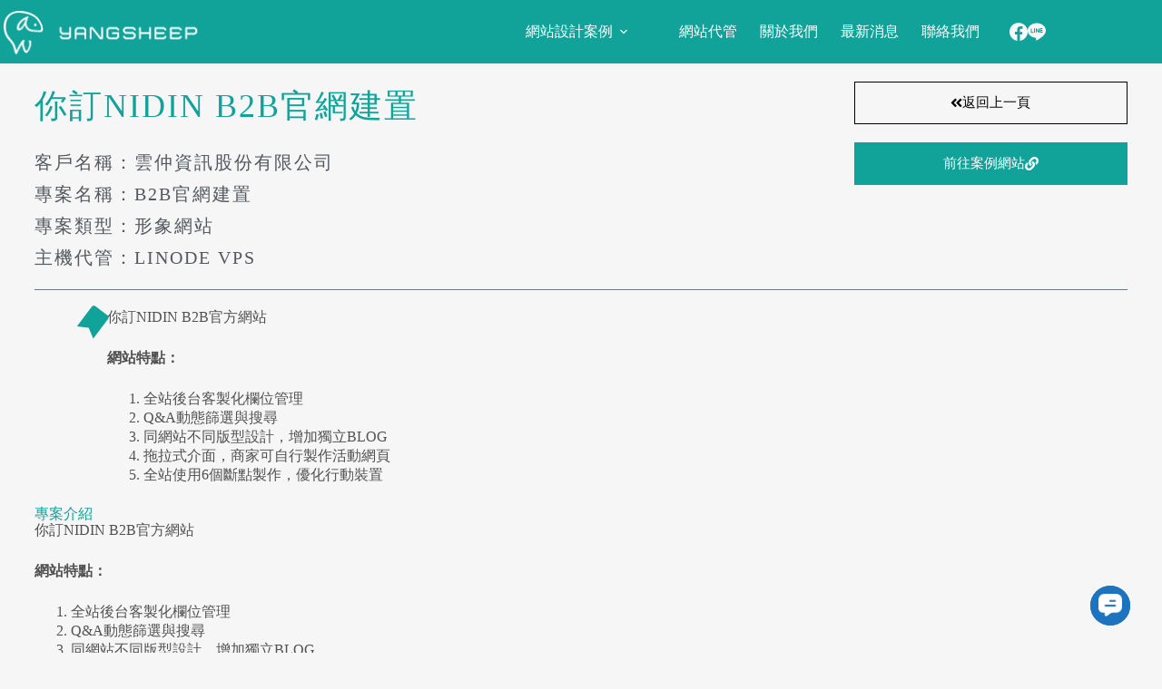

--- FILE ---
content_type: text/html; charset=UTF-8
request_url: https://yangsheep.art/case/%E9%9B%BB%E5%AD%90%E5%95%86%E5%8B%99%E5%B9%B3%E5%8F%B0b2b%E5%AE%98%E7%B6%B2%E5%BB%BA%E7%BD%AE/
body_size: 36651
content:
<!doctype html>
<html lang="zh-TW" prefix="og: https://ogp.me/ns#">
<head>
	
	<meta charset="UTF-8">
	<meta name="viewport" content="width=device-width, initial-scale=1, maximum-scale=5, viewport-fit=cover">
	<link rel="profile" href="https://gmpg.org/xfn/11">

		<style>img:is([sizes="auto" i], [sizes^="auto," i]) { contain-intrinsic-size: 3000px 1500px }</style>
	
<!-- Google Tag Manager by PYS -->
    <script data-cfasync="false" data-pagespeed-no-defer>
	    window.dataLayerPYS = window.dataLayerPYS || [];
	</script>
<!-- End Google Tag Manager by PYS -->
<!-- Search Engine Optimization by Rank Math PRO - https://rankmath.com/ -->
<title>你訂NIDIN B2B官網建置 - YANGSHEEP DESIGN羊羊數位科技有限公司</title>
<link data-rocket-preload as="style" href="https://fonts.googleapis.com/css2?family=Noto%20Sans%20TC:wght@400;500;600;700&#038;display=swap" rel="preload">
<link href="https://fonts.googleapis.com/css2?family=Noto%20Sans%20TC:wght@400;500;600;700&#038;display=swap" media="print" onload="this.media=&#039;all&#039;" rel="stylesheet">
<noscript data-wpr-hosted-gf-parameters=""><link rel="stylesheet" href="https://fonts.googleapis.com/css2?family=Noto%20Sans%20TC:wght@400;500;600;700&#038;display=swap"></noscript>
<meta name="description" content="你訂NIDIN B2B官方網站設計架設,全站後台客製化欄位管理,Q&amp;A動態篩選與搜尋,同網站不同版型設計,增加獨立BLOG,提升網站SEO優化"/>
<meta name="robots" content="follow, index, max-snippet:-1, max-video-preview:-1, max-image-preview:large"/>
<link rel="canonical" href="https://yangsheep.art/case/%e9%9b%bb%e5%ad%90%e5%95%86%e5%8b%99%e5%b9%b3%e5%8f%b0b2b%e5%ae%98%e7%b6%b2%e5%bb%ba%e7%bd%ae/" />
<meta property="og:locale" content="zh_TW" />
<meta property="og:type" content="article" />
<meta property="og:title" content="你訂NIDIN B2B官網建置 - YANGSHEEP DESIGN羊羊數位科技有限公司" />
<meta property="og:description" content="你訂NIDIN B2B官方網站設計架設,全站後台客製化欄位管理,Q&amp;A動態篩選與搜尋,同網站不同版型設計,增加獨立BLOG,提升網站SEO優化" />
<meta property="og:url" content="https://yangsheep.art/case/%e9%9b%bb%e5%ad%90%e5%95%86%e5%8b%99%e5%b9%b3%e5%8f%b0b2b%e5%ae%98%e7%b6%b2%e5%bb%ba%e7%bd%ae/" />
<meta property="og:site_name" content="YANGSHEEP DESIGN羊羊數位科技有限公司" />
<meta property="article:publisher" content="https://www.facebook.com/Yangsheep-Design-Studio-%E7%BE%8A%E7%BE%8A%E6%95%B8%E4%BD%8D%E7%A7%91%E6%8A%80%E6%9C%89%E9%99%90%E5%85%AC%E5%8F%B8-984596231746452/" />
<meta property="article:tag" content="點餐系統" />
<meta property="article:tag" content="形象網站" />
<meta property="article:tag" content="企業官網" />
<meta property="article:tag" content="網站設計" />
<meta property="article:tag" content="網站架設" />
<meta property="og:updated_time" content="2023-02-27T08:08:57+08:00" />
<meta property="og:image" content="https://yangsheep.art/wp-content/uploads/2022/08/FireShot-Capture-219-你訂！智慧餐飲管理系統-線上點餐、LINE點餐、會員管理-nidin_01.jpg.webp" />
<meta property="og:image:secure_url" content="https://yangsheep.art/wp-content/uploads/2022/08/FireShot-Capture-219-你訂！智慧餐飲管理系統-線上點餐、LINE點餐、會員管理-nidin_01.jpg.webp" />
<meta property="og:image:width" content="1440" />
<meta property="og:image:height" content="816" />
<meta property="og:image:alt" content="網站架設" />
<meta property="og:image:type" content="image/jpeg" />
<meta name="twitter:card" content="summary_large_image" />
<meta name="twitter:title" content="你訂NIDIN B2B官網建置 - YANGSHEEP DESIGN羊羊數位科技有限公司" />
<meta name="twitter:description" content="你訂NIDIN B2B官方網站設計架設,全站後台客製化欄位管理,Q&amp;A動態篩選與搜尋,同網站不同版型設計,增加獨立BLOG,提升網站SEO優化" />
<meta name="twitter:image" content="https://yangsheep.art/wp-content/uploads/2022/08/FireShot-Capture-219-你訂！智慧餐飲管理系統-線上點餐、LINE點餐、會員管理-nidin_01.jpg.webp" />
<!-- /Rank Math WordPress SEO plugin -->

<script type='application/javascript' id='pys-version-script'>console.log('PixelYourSite PRO version 12.3.3.1');</script>
<link rel='dns-prefetch' href='//fonts.googleapis.com' />
<link rel='dns-prefetch' href='//use.fontawesome.com' />
<link href='https://fonts.gstatic.com' crossorigin rel='preconnect' />
<link data-minify="1" rel='stylesheet' id='blocksy-dynamic-global-css' href='https://yangsheep.art/wp-content/cache/min/1/wp-content/uploads/blocksy/css/global.css?ver=1766430689' media='all' />
<link rel='stylesheet' id='wp-block-library-css' href='https://yangsheep.art/wp-includes/css/dist/block-library/style.min.css?ver=5831ba7c97b7791b55cc779e8bd7e114' media='all' />
<link data-minify="1" rel='stylesheet' id='jet-engine-frontend-css' href='https://yangsheep.art/wp-content/cache/min/1/wp-content/plugins/jet-engine/assets/css/frontend.css?ver=1766430689' media='all' />
<style id='greenshift-global-css-inline-css'>
body .ys-title:is(h1,h2,h3,h4,h5,h6){color:#2e2e2e4f;font-size:20px;font-weight:500;margin-bottom:5px;margin-top:0px;}.ys-inbox{max-width:1280px;width:100%;}.ys-outbox{display:flex;flex-direction:column;align-items:center;max-width:100%;width:100%;align-content:center;justify-content:center;padding-top:100px;padding-bottom:100px;margin-bottom:0px;margin-top:0px;}@media (max-width:1365.98px){.ys-outbox{padding-left:5vw;padding-right:5vw;}}body .ys-subtitle:is(h1,h2,h3,h4,h5,h6){font-size:30px;font-weight:700;color:var(--wp--preset--color--palette-color-2,var(--theme-palette-color-2,#055f59));margin-bottom:0px;margin-top:0px;padding-bottom:30px;padding-top:0px;}.ys-pfloopout{padding-top:10px;padding-bottom:10px;padding-left:20px;padding-right:20px;width:100%;margin-bottom:0%;margin-right:0px;margin-top:0px;margin-left:0px;}@media (max-width:1365.98px){.ys-pfloopout{padding-left:15px;padding-right:15px;}}@media (max-width:998.98px){.ys-pfloopout{padding-left:10px;padding-right:10px;}}@media (max-width:677.98px){.ys-pfloopout{padding-top:5px;padding-bottom:5px;padding-left:10px;padding-right:10px;}}.ys-pflooptextdiv{padding-top:20px;padding-bottom:20px;padding-left:10px;padding-right:10px;display:flex;flex-direction:column;justify-content:flex-start;align-items:center;}body .ys-pflooptitle:is(h1,h2,h3,h4,h5,h6){font-size:20px;font-weight:500;line-height:1.5em;letter-spacing:1px;margin-bottom:0px;margin-top:0px;color:var(--wp--preset--color--palette-color-2,var(--theme-palette-color-2,#055f59));}body .ys-pflooptitle:is(h1,h2,h3,h4,h5,h6):hover{color:var(--wp--preset--color--palette-color-1,var(--theme-palette-color-1,#11a299));}body .ys-pflooptaoname:is(p){margin-bottom:5px;margin-top:0px;font-size:16px;font-weight:400;line-height:1.2em;letter-spacing:1px;color:#595959;}.ys-pfloopimg{width:100%;aspect-ratio:2/1;}.ys-pfloopdiv{background-color:var(--wp--preset--color--palette-color-8,var(--theme-palette-color-8,#ffffff));display:flex;flex-direction:column;align-items:center;overflow:hidden;border-top-left-radius:10px;border-bottom-left-radius:10px;border-top-right-radius:10px;border-bottom-right-radius:10px;box-shadow:0px 0px 10px 0px rgba(206,206,206,0.5);}.ys-ctadiv{max-width:100%;background-color:#11a299;display:flex;flex-direction:column;justify-content:center;align-items:center;align-content:center;background-image:url(https://yangsheep.art/wp-content/uploads/2024/12/藍色角落雲朵背景.webp);background-repeat:no-repeat;background-size:cover;background-position:100% 0%;padding-top:70px;padding-bottom:70px;padding-right:0px;padding-left:0px;margin-bottom:0px;margin-top:0px;}@media (max-width:1365.98px){.ys-ctadiv{padding-right:5vw;padding-left:5vw;}}@media (max-width:677.98px){.ys-ctadiv{padding-top:50px;padding-bottom:50px;}}.ys-ctadiv:hover{margin-bottom:0px;margin-top:0px;}.ys-ctadivin{width:100%;max-width:1280px;display:flex;flex-direction:row;justify-content:space-between;align-items:center;}@media (max-width:677.98px){.ys-ctadivin{flex-direction:column;}}.ys-ctadivin:hover{margin-bottom:0px;margin-top:0px;}.ys-yallowbuttondiv{padding-top:12px;padding-right:40px;padding-bottom:12px;padding-left:40px;background-color:#e8c83e;border-top-left-radius:50px;border-bottom-left-radius:50px;border-top-right-radius:50px;border-bottom-right-radius:50px;box-shadow:0px 8px 10px 0px rgba(109,109,109,0.15);display:flex;flex-direction:row;justify-content:space-between;align-items:center;min-width:max-content;}.ys-yallowbuttondiv:hover{background-color:#ffe482;transform:scale(0.95);transition:all 0.5s ease;margin-top:0px;margin-bottom:0px;}.ys-yallowbtn-text{font-size:20px;line-height:1.5em;font-weight:500;color:#ffffff;margin-bottom:0px;margin-top:0px;letter-spacing:1px;margin-right:10px;margin-left:0px;text-wrap:nowrap;white-space:nowrap;min-width:max-content;}.ys-yallowbtn-icon{fill:var(--wp--preset--color--palette-color-8,var(--theme-palette-color-8,#ffffff));max-width:40px;margin-bottom:0px;margin-top:0px;max-height:40px;color:#ffffff;min-width:20px;}.ys-yallowbtn-icon:hover{margin-bottom:0px;margin-top:0px;}body .ys-cta-h3:is(h1,h2,h3,h4,h5,h6){font-size:30px;font-weight:700;line-height:1.5em;color:#ffffff;letter-spacing:1px;margin-top:0px;margin-bottom:10px;}@media (max-width:677.98px){body .ys-cta-h3:is(h1,h2,h3,h4,h5,h6){font-size:28px;text-align:center;}}body .ys-cta-text:is(p){font-size:16px;font-weight:400;line-height:1.5em;text-align:right;letter-spacing:1px;color:#ffffffd6;margin-top:0px;margin-bottom:0px;}@media (max-width:677.98px){body .ys-cta-text:is(p){font-size:16px;text-align:center;letter-spacing:0px;margin-bottom:30px;}}.ys-greenbuttondiv{border-top-left-radius:50px;border-bottom-left-radius:50px;border-top-right-radius:50px;border-bottom-right-radius:50px;padding-top:12px;padding-right:40px;padding-bottom:12px;padding-left:40px;box-shadow:0px 8px 10px 0px rgba(109,109,109,0.15);width:180px;min-width:max-content;background-color:var(--wp--preset--color--palette-color-1,var(--theme-palette-color-1,#11a299));display:flex;justify-content:space-between;flex-direction:row;align-items:center;}.ys-greenbuttondiv:hover{background-color:#3dc5bc;}
</style>
<style id='global-styles-inline-css'>
:root{--wp--preset--aspect-ratio--square: 1;--wp--preset--aspect-ratio--4-3: 4/3;--wp--preset--aspect-ratio--3-4: 3/4;--wp--preset--aspect-ratio--3-2: 3/2;--wp--preset--aspect-ratio--2-3: 2/3;--wp--preset--aspect-ratio--16-9: 16/9;--wp--preset--aspect-ratio--9-16: 9/16;--wp--preset--color--black: #000000;--wp--preset--color--cyan-bluish-gray: #abb8c3;--wp--preset--color--white: #ffffff;--wp--preset--color--pale-pink: #f78da7;--wp--preset--color--vivid-red: #cf2e2e;--wp--preset--color--luminous-vivid-orange: #ff6900;--wp--preset--color--luminous-vivid-amber: #fcb900;--wp--preset--color--light-green-cyan: #7bdcb5;--wp--preset--color--vivid-green-cyan: #00d084;--wp--preset--color--pale-cyan-blue: #8ed1fc;--wp--preset--color--vivid-cyan-blue: #0693e3;--wp--preset--color--vivid-purple: #9b51e0;--wp--preset--color--palette-color-1: var(--theme-palette-color-1, #11a299);--wp--preset--color--palette-color-2: var(--theme-palette-color-2, #055f59);--wp--preset--color--palette-color-3: var(--theme-palette-color-3, #595959);--wp--preset--color--palette-color-4: var(--theme-palette-color-4, #2c3e50);--wp--preset--color--palette-color-5: var(--theme-palette-color-5, rgba(46, 46, 46, 0.31));--wp--preset--color--palette-color-6: var(--theme-palette-color-6, #e7e7e7);--wp--preset--color--palette-color-7: var(--theme-palette-color-7, #f8f9fb);--wp--preset--color--palette-color-8: var(--theme-palette-color-8, #ffffff);--wp--preset--gradient--vivid-cyan-blue-to-vivid-purple: linear-gradient(135deg,rgba(6,147,227,1) 0%,rgb(155,81,224) 100%);--wp--preset--gradient--light-green-cyan-to-vivid-green-cyan: linear-gradient(135deg,rgb(122,220,180) 0%,rgb(0,208,130) 100%);--wp--preset--gradient--luminous-vivid-amber-to-luminous-vivid-orange: linear-gradient(135deg,rgba(252,185,0,1) 0%,rgba(255,105,0,1) 100%);--wp--preset--gradient--luminous-vivid-orange-to-vivid-red: linear-gradient(135deg,rgba(255,105,0,1) 0%,rgb(207,46,46) 100%);--wp--preset--gradient--very-light-gray-to-cyan-bluish-gray: linear-gradient(135deg,rgb(238,238,238) 0%,rgb(169,184,195) 100%);--wp--preset--gradient--cool-to-warm-spectrum: linear-gradient(135deg,rgb(74,234,220) 0%,rgb(151,120,209) 20%,rgb(207,42,186) 40%,rgb(238,44,130) 60%,rgb(251,105,98) 80%,rgb(254,248,76) 100%);--wp--preset--gradient--blush-light-purple: linear-gradient(135deg,rgb(255,206,236) 0%,rgb(152,150,240) 100%);--wp--preset--gradient--blush-bordeaux: linear-gradient(135deg,rgb(254,205,165) 0%,rgb(254,45,45) 50%,rgb(107,0,62) 100%);--wp--preset--gradient--luminous-dusk: linear-gradient(135deg,rgb(255,203,112) 0%,rgb(199,81,192) 50%,rgb(65,88,208) 100%);--wp--preset--gradient--pale-ocean: linear-gradient(135deg,rgb(255,245,203) 0%,rgb(182,227,212) 50%,rgb(51,167,181) 100%);--wp--preset--gradient--electric-grass: linear-gradient(135deg,rgb(202,248,128) 0%,rgb(113,206,126) 100%);--wp--preset--gradient--midnight: linear-gradient(135deg,rgb(2,3,129) 0%,rgb(40,116,252) 100%);--wp--preset--gradient--juicy-peach: linear-gradient(to right, #ffecd2 0%, #fcb69f 100%);--wp--preset--gradient--young-passion: linear-gradient(to right, #ff8177 0%, #ff867a 0%, #ff8c7f 21%, #f99185 52%, #cf556c 78%, #b12a5b 100%);--wp--preset--gradient--true-sunset: linear-gradient(to right, #fa709a 0%, #fee140 100%);--wp--preset--gradient--morpheus-den: linear-gradient(to top, #30cfd0 0%, #330867 100%);--wp--preset--gradient--plum-plate: linear-gradient(135deg, #667eea 0%, #764ba2 100%);--wp--preset--gradient--aqua-splash: linear-gradient(15deg, #13547a 0%, #80d0c7 100%);--wp--preset--gradient--love-kiss: linear-gradient(to top, #ff0844 0%, #ffb199 100%);--wp--preset--gradient--new-retrowave: linear-gradient(to top, #3b41c5 0%, #a981bb 49%, #ffc8a9 100%);--wp--preset--gradient--plum-bath: linear-gradient(to top, #cc208e 0%, #6713d2 100%);--wp--preset--gradient--high-flight: linear-gradient(to right, #0acffe 0%, #495aff 100%);--wp--preset--gradient--teen-party: linear-gradient(-225deg, #FF057C 0%, #8D0B93 50%, #321575 100%);--wp--preset--gradient--fabled-sunset: linear-gradient(-225deg, #231557 0%, #44107A 29%, #FF1361 67%, #FFF800 100%);--wp--preset--gradient--arielle-smile: radial-gradient(circle 248px at center, #16d9e3 0%, #30c7ec 47%, #46aef7 100%);--wp--preset--gradient--itmeo-branding: linear-gradient(180deg, #2af598 0%, #009efd 100%);--wp--preset--gradient--deep-blue: linear-gradient(to right, #6a11cb 0%, #2575fc 100%);--wp--preset--gradient--strong-bliss: linear-gradient(to right, #f78ca0 0%, #f9748f 19%, #fd868c 60%, #fe9a8b 100%);--wp--preset--gradient--sweet-period: linear-gradient(to top, #3f51b1 0%, #5a55ae 13%, #7b5fac 25%, #8f6aae 38%, #a86aa4 50%, #cc6b8e 62%, #f18271 75%, #f3a469 87%, #f7c978 100%);--wp--preset--gradient--purple-division: linear-gradient(to top, #7028e4 0%, #e5b2ca 100%);--wp--preset--gradient--cold-evening: linear-gradient(to top, #0c3483 0%, #a2b6df 100%, #6b8cce 100%, #a2b6df 100%);--wp--preset--gradient--mountain-rock: linear-gradient(to right, #868f96 0%, #596164 100%);--wp--preset--gradient--desert-hump: linear-gradient(to top, #c79081 0%, #dfa579 100%);--wp--preset--gradient--ethernal-constance: linear-gradient(to top, #09203f 0%, #537895 100%);--wp--preset--gradient--happy-memories: linear-gradient(-60deg, #ff5858 0%, #f09819 100%);--wp--preset--gradient--grown-early: linear-gradient(to top, #0ba360 0%, #3cba92 100%);--wp--preset--gradient--morning-salad: linear-gradient(-225deg, #B7F8DB 0%, #50A7C2 100%);--wp--preset--gradient--night-call: linear-gradient(-225deg, #AC32E4 0%, #7918F2 48%, #4801FF 100%);--wp--preset--gradient--mind-crawl: linear-gradient(-225deg, #473B7B 0%, #3584A7 51%, #30D2BE 100%);--wp--preset--gradient--angel-care: linear-gradient(-225deg, #FFE29F 0%, #FFA99F 48%, #FF719A 100%);--wp--preset--gradient--juicy-cake: linear-gradient(to top, #e14fad 0%, #f9d423 100%);--wp--preset--gradient--rich-metal: linear-gradient(to right, #d7d2cc 0%, #304352 100%);--wp--preset--gradient--mole-hall: linear-gradient(-20deg, #616161 0%, #9bc5c3 100%);--wp--preset--gradient--cloudy-knoxville: linear-gradient(120deg, #fdfbfb 0%, #ebedee 100%);--wp--preset--gradient--soft-grass: linear-gradient(to top, #c1dfc4 0%, #deecdd 100%);--wp--preset--gradient--saint-petersburg: linear-gradient(135deg, #f5f7fa 0%, #c3cfe2 100%);--wp--preset--gradient--everlasting-sky: linear-gradient(135deg, #fdfcfb 0%, #e2d1c3 100%);--wp--preset--gradient--kind-steel: linear-gradient(-20deg, #e9defa 0%, #fbfcdb 100%);--wp--preset--gradient--over-sun: linear-gradient(60deg, #abecd6 0%, #fbed96 100%);--wp--preset--gradient--premium-white: linear-gradient(to top, #d5d4d0 0%, #d5d4d0 1%, #eeeeec 31%, #efeeec 75%, #e9e9e7 100%);--wp--preset--gradient--clean-mirror: linear-gradient(45deg, #93a5cf 0%, #e4efe9 100%);--wp--preset--gradient--wild-apple: linear-gradient(to top, #d299c2 0%, #fef9d7 100%);--wp--preset--gradient--snow-again: linear-gradient(to top, #e6e9f0 0%, #eef1f5 100%);--wp--preset--gradient--confident-cloud: linear-gradient(to top, #dad4ec 0%, #dad4ec 1%, #f3e7e9 100%);--wp--preset--gradient--glass-water: linear-gradient(to top, #dfe9f3 0%, white 100%);--wp--preset--gradient--perfect-white: linear-gradient(-225deg, #E3FDF5 0%, #FFE6FA 100%);--wp--preset--font-size--small: 13px;--wp--preset--font-size--medium: 20px;--wp--preset--font-size--large: clamp(22px, 1.375rem + ((1vw - 3.2px) * 0.625), 30px);--wp--preset--font-size--x-large: clamp(30px, 1.875rem + ((1vw - 3.2px) * 1.563), 50px);--wp--preset--font-size--xx-large: clamp(45px, 2.813rem + ((1vw - 3.2px) * 2.734), 80px);--wp--preset--spacing--20: 0.44rem;--wp--preset--spacing--30: 0.67rem;--wp--preset--spacing--40: 1rem;--wp--preset--spacing--50: 1.5rem;--wp--preset--spacing--60: 2.25rem;--wp--preset--spacing--70: 3.38rem;--wp--preset--spacing--80: 5.06rem;--wp--preset--shadow--natural: 6px 6px 9px rgba(0, 0, 0, 0.2);--wp--preset--shadow--deep: 12px 12px 50px rgba(0, 0, 0, 0.4);--wp--preset--shadow--sharp: 6px 6px 0px rgba(0, 0, 0, 0.2);--wp--preset--shadow--outlined: 6px 6px 0px -3px rgba(255, 255, 255, 1), 6px 6px rgba(0, 0, 0, 1);--wp--preset--shadow--crisp: 6px 6px 0px rgba(0, 0, 0, 1);}:root { --wp--style--global--content-size: var(--theme-block-max-width);--wp--style--global--wide-size: var(--theme-block-wide-max-width); }:where(body) { margin: 0; }.wp-site-blocks > .alignleft { float: left; margin-right: 2em; }.wp-site-blocks > .alignright { float: right; margin-left: 2em; }.wp-site-blocks > .aligncenter { justify-content: center; margin-left: auto; margin-right: auto; }:where(.wp-site-blocks) > * { margin-block-start: var(--theme-content-spacing); margin-block-end: 0; }:where(.wp-site-blocks) > :first-child { margin-block-start: 0; }:where(.wp-site-blocks) > :last-child { margin-block-end: 0; }:root { --wp--style--block-gap: var(--theme-content-spacing); }:root :where(.is-layout-flow) > :first-child{margin-block-start: 0;}:root :where(.is-layout-flow) > :last-child{margin-block-end: 0;}:root :where(.is-layout-flow) > *{margin-block-start: var(--theme-content-spacing);margin-block-end: 0;}:root :where(.is-layout-constrained) > :first-child{margin-block-start: 0;}:root :where(.is-layout-constrained) > :last-child{margin-block-end: 0;}:root :where(.is-layout-constrained) > *{margin-block-start: var(--theme-content-spacing);margin-block-end: 0;}:root :where(.is-layout-flex){gap: var(--theme-content-spacing);}:root :where(.is-layout-grid){gap: var(--theme-content-spacing);}.is-layout-flow > .alignleft{float: left;margin-inline-start: 0;margin-inline-end: 2em;}.is-layout-flow > .alignright{float: right;margin-inline-start: 2em;margin-inline-end: 0;}.is-layout-flow > .aligncenter{margin-left: auto !important;margin-right: auto !important;}.is-layout-constrained > .alignleft{float: left;margin-inline-start: 0;margin-inline-end: 2em;}.is-layout-constrained > .alignright{float: right;margin-inline-start: 2em;margin-inline-end: 0;}.is-layout-constrained > .aligncenter{margin-left: auto !important;margin-right: auto !important;}.is-layout-constrained > :where(:not(.alignleft):not(.alignright):not(.alignfull)){max-width: var(--wp--style--global--content-size);margin-left: auto !important;margin-right: auto !important;}.is-layout-constrained > .alignwide{max-width: var(--wp--style--global--wide-size);}body .is-layout-flex{display: flex;}.is-layout-flex{flex-wrap: wrap;align-items: center;}.is-layout-flex > :is(*, div){margin: 0;}body .is-layout-grid{display: grid;}.is-layout-grid > :is(*, div){margin: 0;}body{padding-top: 0px;padding-right: 0px;padding-bottom: 0px;padding-left: 0px;}.has-black-color{color: var(--wp--preset--color--black) !important;}.has-cyan-bluish-gray-color{color: var(--wp--preset--color--cyan-bluish-gray) !important;}.has-white-color{color: var(--wp--preset--color--white) !important;}.has-pale-pink-color{color: var(--wp--preset--color--pale-pink) !important;}.has-vivid-red-color{color: var(--wp--preset--color--vivid-red) !important;}.has-luminous-vivid-orange-color{color: var(--wp--preset--color--luminous-vivid-orange) !important;}.has-luminous-vivid-amber-color{color: var(--wp--preset--color--luminous-vivid-amber) !important;}.has-light-green-cyan-color{color: var(--wp--preset--color--light-green-cyan) !important;}.has-vivid-green-cyan-color{color: var(--wp--preset--color--vivid-green-cyan) !important;}.has-pale-cyan-blue-color{color: var(--wp--preset--color--pale-cyan-blue) !important;}.has-vivid-cyan-blue-color{color: var(--wp--preset--color--vivid-cyan-blue) !important;}.has-vivid-purple-color{color: var(--wp--preset--color--vivid-purple) !important;}.has-palette-color-1-color{color: var(--wp--preset--color--palette-color-1) !important;}.has-palette-color-2-color{color: var(--wp--preset--color--palette-color-2) !important;}.has-palette-color-3-color{color: var(--wp--preset--color--palette-color-3) !important;}.has-palette-color-4-color{color: var(--wp--preset--color--palette-color-4) !important;}.has-palette-color-5-color{color: var(--wp--preset--color--palette-color-5) !important;}.has-palette-color-6-color{color: var(--wp--preset--color--palette-color-6) !important;}.has-palette-color-7-color{color: var(--wp--preset--color--palette-color-7) !important;}.has-palette-color-8-color{color: var(--wp--preset--color--palette-color-8) !important;}.has-black-background-color{background-color: var(--wp--preset--color--black) !important;}.has-cyan-bluish-gray-background-color{background-color: var(--wp--preset--color--cyan-bluish-gray) !important;}.has-white-background-color{background-color: var(--wp--preset--color--white) !important;}.has-pale-pink-background-color{background-color: var(--wp--preset--color--pale-pink) !important;}.has-vivid-red-background-color{background-color: var(--wp--preset--color--vivid-red) !important;}.has-luminous-vivid-orange-background-color{background-color: var(--wp--preset--color--luminous-vivid-orange) !important;}.has-luminous-vivid-amber-background-color{background-color: var(--wp--preset--color--luminous-vivid-amber) !important;}.has-light-green-cyan-background-color{background-color: var(--wp--preset--color--light-green-cyan) !important;}.has-vivid-green-cyan-background-color{background-color: var(--wp--preset--color--vivid-green-cyan) !important;}.has-pale-cyan-blue-background-color{background-color: var(--wp--preset--color--pale-cyan-blue) !important;}.has-vivid-cyan-blue-background-color{background-color: var(--wp--preset--color--vivid-cyan-blue) !important;}.has-vivid-purple-background-color{background-color: var(--wp--preset--color--vivid-purple) !important;}.has-palette-color-1-background-color{background-color: var(--wp--preset--color--palette-color-1) !important;}.has-palette-color-2-background-color{background-color: var(--wp--preset--color--palette-color-2) !important;}.has-palette-color-3-background-color{background-color: var(--wp--preset--color--palette-color-3) !important;}.has-palette-color-4-background-color{background-color: var(--wp--preset--color--palette-color-4) !important;}.has-palette-color-5-background-color{background-color: var(--wp--preset--color--palette-color-5) !important;}.has-palette-color-6-background-color{background-color: var(--wp--preset--color--palette-color-6) !important;}.has-palette-color-7-background-color{background-color: var(--wp--preset--color--palette-color-7) !important;}.has-palette-color-8-background-color{background-color: var(--wp--preset--color--palette-color-8) !important;}.has-black-border-color{border-color: var(--wp--preset--color--black) !important;}.has-cyan-bluish-gray-border-color{border-color: var(--wp--preset--color--cyan-bluish-gray) !important;}.has-white-border-color{border-color: var(--wp--preset--color--white) !important;}.has-pale-pink-border-color{border-color: var(--wp--preset--color--pale-pink) !important;}.has-vivid-red-border-color{border-color: var(--wp--preset--color--vivid-red) !important;}.has-luminous-vivid-orange-border-color{border-color: var(--wp--preset--color--luminous-vivid-orange) !important;}.has-luminous-vivid-amber-border-color{border-color: var(--wp--preset--color--luminous-vivid-amber) !important;}.has-light-green-cyan-border-color{border-color: var(--wp--preset--color--light-green-cyan) !important;}.has-vivid-green-cyan-border-color{border-color: var(--wp--preset--color--vivid-green-cyan) !important;}.has-pale-cyan-blue-border-color{border-color: var(--wp--preset--color--pale-cyan-blue) !important;}.has-vivid-cyan-blue-border-color{border-color: var(--wp--preset--color--vivid-cyan-blue) !important;}.has-vivid-purple-border-color{border-color: var(--wp--preset--color--vivid-purple) !important;}.has-palette-color-1-border-color{border-color: var(--wp--preset--color--palette-color-1) !important;}.has-palette-color-2-border-color{border-color: var(--wp--preset--color--palette-color-2) !important;}.has-palette-color-3-border-color{border-color: var(--wp--preset--color--palette-color-3) !important;}.has-palette-color-4-border-color{border-color: var(--wp--preset--color--palette-color-4) !important;}.has-palette-color-5-border-color{border-color: var(--wp--preset--color--palette-color-5) !important;}.has-palette-color-6-border-color{border-color: var(--wp--preset--color--palette-color-6) !important;}.has-palette-color-7-border-color{border-color: var(--wp--preset--color--palette-color-7) !important;}.has-palette-color-8-border-color{border-color: var(--wp--preset--color--palette-color-8) !important;}.has-vivid-cyan-blue-to-vivid-purple-gradient-background{background: var(--wp--preset--gradient--vivid-cyan-blue-to-vivid-purple) !important;}.has-light-green-cyan-to-vivid-green-cyan-gradient-background{background: var(--wp--preset--gradient--light-green-cyan-to-vivid-green-cyan) !important;}.has-luminous-vivid-amber-to-luminous-vivid-orange-gradient-background{background: var(--wp--preset--gradient--luminous-vivid-amber-to-luminous-vivid-orange) !important;}.has-luminous-vivid-orange-to-vivid-red-gradient-background{background: var(--wp--preset--gradient--luminous-vivid-orange-to-vivid-red) !important;}.has-very-light-gray-to-cyan-bluish-gray-gradient-background{background: var(--wp--preset--gradient--very-light-gray-to-cyan-bluish-gray) !important;}.has-cool-to-warm-spectrum-gradient-background{background: var(--wp--preset--gradient--cool-to-warm-spectrum) !important;}.has-blush-light-purple-gradient-background{background: var(--wp--preset--gradient--blush-light-purple) !important;}.has-blush-bordeaux-gradient-background{background: var(--wp--preset--gradient--blush-bordeaux) !important;}.has-luminous-dusk-gradient-background{background: var(--wp--preset--gradient--luminous-dusk) !important;}.has-pale-ocean-gradient-background{background: var(--wp--preset--gradient--pale-ocean) !important;}.has-electric-grass-gradient-background{background: var(--wp--preset--gradient--electric-grass) !important;}.has-midnight-gradient-background{background: var(--wp--preset--gradient--midnight) !important;}.has-juicy-peach-gradient-background{background: var(--wp--preset--gradient--juicy-peach) !important;}.has-young-passion-gradient-background{background: var(--wp--preset--gradient--young-passion) !important;}.has-true-sunset-gradient-background{background: var(--wp--preset--gradient--true-sunset) !important;}.has-morpheus-den-gradient-background{background: var(--wp--preset--gradient--morpheus-den) !important;}.has-plum-plate-gradient-background{background: var(--wp--preset--gradient--plum-plate) !important;}.has-aqua-splash-gradient-background{background: var(--wp--preset--gradient--aqua-splash) !important;}.has-love-kiss-gradient-background{background: var(--wp--preset--gradient--love-kiss) !important;}.has-new-retrowave-gradient-background{background: var(--wp--preset--gradient--new-retrowave) !important;}.has-plum-bath-gradient-background{background: var(--wp--preset--gradient--plum-bath) !important;}.has-high-flight-gradient-background{background: var(--wp--preset--gradient--high-flight) !important;}.has-teen-party-gradient-background{background: var(--wp--preset--gradient--teen-party) !important;}.has-fabled-sunset-gradient-background{background: var(--wp--preset--gradient--fabled-sunset) !important;}.has-arielle-smile-gradient-background{background: var(--wp--preset--gradient--arielle-smile) !important;}.has-itmeo-branding-gradient-background{background: var(--wp--preset--gradient--itmeo-branding) !important;}.has-deep-blue-gradient-background{background: var(--wp--preset--gradient--deep-blue) !important;}.has-strong-bliss-gradient-background{background: var(--wp--preset--gradient--strong-bliss) !important;}.has-sweet-period-gradient-background{background: var(--wp--preset--gradient--sweet-period) !important;}.has-purple-division-gradient-background{background: var(--wp--preset--gradient--purple-division) !important;}.has-cold-evening-gradient-background{background: var(--wp--preset--gradient--cold-evening) !important;}.has-mountain-rock-gradient-background{background: var(--wp--preset--gradient--mountain-rock) !important;}.has-desert-hump-gradient-background{background: var(--wp--preset--gradient--desert-hump) !important;}.has-ethernal-constance-gradient-background{background: var(--wp--preset--gradient--ethernal-constance) !important;}.has-happy-memories-gradient-background{background: var(--wp--preset--gradient--happy-memories) !important;}.has-grown-early-gradient-background{background: var(--wp--preset--gradient--grown-early) !important;}.has-morning-salad-gradient-background{background: var(--wp--preset--gradient--morning-salad) !important;}.has-night-call-gradient-background{background: var(--wp--preset--gradient--night-call) !important;}.has-mind-crawl-gradient-background{background: var(--wp--preset--gradient--mind-crawl) !important;}.has-angel-care-gradient-background{background: var(--wp--preset--gradient--angel-care) !important;}.has-juicy-cake-gradient-background{background: var(--wp--preset--gradient--juicy-cake) !important;}.has-rich-metal-gradient-background{background: var(--wp--preset--gradient--rich-metal) !important;}.has-mole-hall-gradient-background{background: var(--wp--preset--gradient--mole-hall) !important;}.has-cloudy-knoxville-gradient-background{background: var(--wp--preset--gradient--cloudy-knoxville) !important;}.has-soft-grass-gradient-background{background: var(--wp--preset--gradient--soft-grass) !important;}.has-saint-petersburg-gradient-background{background: var(--wp--preset--gradient--saint-petersburg) !important;}.has-everlasting-sky-gradient-background{background: var(--wp--preset--gradient--everlasting-sky) !important;}.has-kind-steel-gradient-background{background: var(--wp--preset--gradient--kind-steel) !important;}.has-over-sun-gradient-background{background: var(--wp--preset--gradient--over-sun) !important;}.has-premium-white-gradient-background{background: var(--wp--preset--gradient--premium-white) !important;}.has-clean-mirror-gradient-background{background: var(--wp--preset--gradient--clean-mirror) !important;}.has-wild-apple-gradient-background{background: var(--wp--preset--gradient--wild-apple) !important;}.has-snow-again-gradient-background{background: var(--wp--preset--gradient--snow-again) !important;}.has-confident-cloud-gradient-background{background: var(--wp--preset--gradient--confident-cloud) !important;}.has-glass-water-gradient-background{background: var(--wp--preset--gradient--glass-water) !important;}.has-perfect-white-gradient-background{background: var(--wp--preset--gradient--perfect-white) !important;}.has-small-font-size{font-size: var(--wp--preset--font-size--small) !important;}.has-medium-font-size{font-size: var(--wp--preset--font-size--medium) !important;}.has-large-font-size{font-size: var(--wp--preset--font-size--large) !important;}.has-x-large-font-size{font-size: var(--wp--preset--font-size--x-large) !important;}.has-xx-large-font-size{font-size: var(--wp--preset--font-size--xx-large) !important;}
:root :where(.wp-block-pullquote){font-size: clamp(0.984em, 0.984rem + ((1vw - 0.2em) * 0.645), 1.5em);line-height: 1.6;}
</style>
<link data-minify="1" rel='stylesheet' id='wp-saio-css' href='https://yangsheep.art/wp-content/cache/min/1/wp-content/plugins/support-chat/assets/home/css/wp-saio.css?ver=1766430689' media='all' />
<link data-minify="1" rel='stylesheet' id='parent-style-css' href='https://yangsheep.art/wp-content/cache/min/1/wp-content/themes/blocksy/style.css?ver=1766430689' media='all' />

<link data-minify="1" rel='stylesheet' id='ct-main-styles-css' href='https://yangsheep.art/wp-content/cache/min/1/wp-content/themes/blocksy/static/bundle/main.min.css?ver=1766430689' media='all' />
<link rel='stylesheet' id='ct-page-title-styles-css' href='https://yangsheep.art/wp-content/themes/blocksy/static/bundle/page-title.min.css?ver=2.1.21' media='all' />
<link rel='stylesheet' id='ct-elementor-styles-css' href='https://yangsheep.art/wp-content/themes/blocksy/static/bundle/elementor-frontend.min.css?ver=2.1.21' media='all' />
<link rel='stylesheet' id='ct-wpforms-styles-css' href='https://yangsheep.art/wp-content/themes/blocksy/static/bundle/wpforms.min.css?ver=2.1.21' media='all' />
<link rel='stylesheet' id='elementor-frontend-css' href='https://yangsheep.art/wp-content/uploads/elementor/css/custom-frontend.min.css?ver=1766430689' media='all' />
<link rel='stylesheet' id='widget-heading-css' href='https://yangsheep.art/wp-content/plugins/elementor/assets/css/widget-heading.min.css?ver=3.33.6' media='all' />
<link rel='stylesheet' id='widget-post-info-css' href='https://yangsheep.art/wp-content/plugins/elementor-pro/assets/css/widget-post-info.min.css?ver=3.33.2' media='all' />
<link rel='stylesheet' id='widget-icon-list-css' href='https://yangsheep.art/wp-content/uploads/elementor/css/custom-widget-icon-list.min.css?ver=1766430689' media='all' />
<link rel='stylesheet' id='elementor-icons-shared-0-css' href='https://yangsheep.art/wp-content/plugins/elementor/assets/lib/font-awesome/css/fontawesome.min.css?ver=5.15.3' media='all' />
<link data-minify="1" rel='stylesheet' id='elementor-icons-fa-regular-css' href='https://yangsheep.art/wp-content/cache/min/1/wp-content/plugins/elementor/assets/lib/font-awesome/css/regular.min.css?ver=1766430693' media='all' />
<link data-minify="1" rel='stylesheet' id='elementor-icons-fa-solid-css' href='https://yangsheep.art/wp-content/cache/min/1/wp-content/plugins/elementor/assets/lib/font-awesome/css/solid.min.css?ver=1766430693' media='all' />
<link rel='stylesheet' id='widget-divider-css' href='https://yangsheep.art/wp-content/plugins/elementor/assets/css/widget-divider.min.css?ver=3.33.6' media='all' />
<link rel='stylesheet' id='widget-icon-box-css' href='https://yangsheep.art/wp-content/uploads/elementor/css/custom-widget-icon-box.min.css?ver=1766430689' media='all' />
<link rel='stylesheet' id='widget-image-gallery-css' href='https://yangsheep.art/wp-content/uploads/elementor/css/custom-widget-image-gallery.min.css?ver=1766430689' media='all' />
<link rel='stylesheet' id='widget-post-navigation-css' href='https://yangsheep.art/wp-content/plugins/elementor-pro/assets/css/widget-post-navigation.min.css?ver=3.33.2' media='all' />
<link data-minify="1" rel='stylesheet' id='elementor-icons-css' href='https://yangsheep.art/wp-content/cache/min/1/wp-content/plugins/elementor/assets/lib/eicons/css/elementor-icons.min.css?ver=1766430693' media='all' />
<link rel='stylesheet' id='elementor-post-1581-css' href='https://yangsheep.art/wp-content/uploads/elementor/css/post-1581.css?ver=1766430693' media='all' />
<link rel='stylesheet' id='elementor-post-1694-css' href='https://yangsheep.art/wp-content/uploads/elementor/css/post-1694.css?ver=1766430693' media='all' />
<link rel='stylesheet' id='elementor-post-4874-css' href='https://yangsheep.art/wp-content/uploads/elementor/css/post-4874.css?ver=1766430693' media='all' />
<link data-minify="1" rel='stylesheet' id='bfa-font-awesome-css' href='https://yangsheep.art/wp-content/cache/min/1/releases/v5.15.4/css/all.css?ver=1766430689' media='all' />
<link data-minify="1" rel='stylesheet' id='bfa-font-awesome-v4-shim-css' href='https://yangsheep.art/wp-content/cache/min/1/releases/v5.15.4/css/v4-shims.css?ver=1766430689' media='all' />
<style id='bfa-font-awesome-v4-shim-inline-css'>

			@font-face {
				font-family: 'FontAwesome';
				src: url('https://use.fontawesome.com/releases/v5.15.4/webfonts/fa-brands-400.eot'),
				url('https://use.fontawesome.com/releases/v5.15.4/webfonts/fa-brands-400.eot?#iefix') format('embedded-opentype'),
				url('https://use.fontawesome.com/releases/v5.15.4/webfonts/fa-brands-400.woff2') format('woff2'),
				url('https://use.fontawesome.com/releases/v5.15.4/webfonts/fa-brands-400.woff') format('woff'),
				url('https://use.fontawesome.com/releases/v5.15.4/webfonts/fa-brands-400.ttf') format('truetype'),
				url('https://use.fontawesome.com/releases/v5.15.4/webfonts/fa-brands-400.svg#fontawesome') format('svg');
			}

			@font-face {
				font-family: 'FontAwesome';
				src: url('https://use.fontawesome.com/releases/v5.15.4/webfonts/fa-solid-900.eot'),
				url('https://use.fontawesome.com/releases/v5.15.4/webfonts/fa-solid-900.eot?#iefix') format('embedded-opentype'),
				url('https://use.fontawesome.com/releases/v5.15.4/webfonts/fa-solid-900.woff2') format('woff2'),
				url('https://use.fontawesome.com/releases/v5.15.4/webfonts/fa-solid-900.woff') format('woff'),
				url('https://use.fontawesome.com/releases/v5.15.4/webfonts/fa-solid-900.ttf') format('truetype'),
				url('https://use.fontawesome.com/releases/v5.15.4/webfonts/fa-solid-900.svg#fontawesome') format('svg');
			}

			@font-face {
				font-family: 'FontAwesome';
				src: url('https://use.fontawesome.com/releases/v5.15.4/webfonts/fa-regular-400.eot'),
				url('https://use.fontawesome.com/releases/v5.15.4/webfonts/fa-regular-400.eot?#iefix') format('embedded-opentype'),
				url('https://use.fontawesome.com/releases/v5.15.4/webfonts/fa-regular-400.woff2') format('woff2'),
				url('https://use.fontawesome.com/releases/v5.15.4/webfonts/fa-regular-400.woff') format('woff'),
				url('https://use.fontawesome.com/releases/v5.15.4/webfonts/fa-regular-400.ttf') format('truetype'),
				url('https://use.fontawesome.com/releases/v5.15.4/webfonts/fa-regular-400.svg#fontawesome') format('svg');
				unicode-range: U+F004-F005,U+F007,U+F017,U+F022,U+F024,U+F02E,U+F03E,U+F044,U+F057-F059,U+F06E,U+F070,U+F075,U+F07B-F07C,U+F080,U+F086,U+F089,U+F094,U+F09D,U+F0A0,U+F0A4-F0A7,U+F0C5,U+F0C7-F0C8,U+F0E0,U+F0EB,U+F0F3,U+F0F8,U+F0FE,U+F111,U+F118-F11A,U+F11C,U+F133,U+F144,U+F146,U+F14A,U+F14D-F14E,U+F150-F152,U+F15B-F15C,U+F164-F165,U+F185-F186,U+F191-F192,U+F1AD,U+F1C1-F1C9,U+F1CD,U+F1D8,U+F1E3,U+F1EA,U+F1F6,U+F1F9,U+F20A,U+F247-F249,U+F24D,U+F254-F25B,U+F25D,U+F267,U+F271-F274,U+F279,U+F28B,U+F28D,U+F2B5-F2B6,U+F2B9,U+F2BB,U+F2BD,U+F2C1-F2C2,U+F2D0,U+F2D2,U+F2DC,U+F2ED,U+F328,U+F358-F35B,U+F3A5,U+F3D1,U+F410,U+F4AD;
			}
		
</style>
<link rel='stylesheet' id='blocksy-ext-post-types-extra-styles-css' href='https://yangsheep.art/wp-content/plugins/blocksy-companion-pro/framework/premium/extensions/post-types-extra/static/bundle/main.min.css?ver=2.1.21' media='all' />
<style id='rocket-lazyload-inline-css'>
.rll-youtube-player{position:relative;padding-bottom:56.23%;height:0;overflow:hidden;max-width:100%;}.rll-youtube-player:focus-within{outline: 2px solid currentColor;outline-offset: 5px;}.rll-youtube-player iframe{position:absolute;top:0;left:0;width:100%;height:100%;z-index:100;background:0 0}.rll-youtube-player img{bottom:0;display:block;left:0;margin:auto;max-width:100%;width:100%;position:absolute;right:0;top:0;border:none;height:auto;-webkit-transition:.4s all;-moz-transition:.4s all;transition:.4s all}.rll-youtube-player img:hover{-webkit-filter:brightness(75%)}.rll-youtube-player .play{height:100%;width:100%;left:0;top:0;position:absolute;background:url(https://yangsheep.art/wp-content/plugins/wp-rocket/assets/img/youtube.png) no-repeat center;background-color: transparent !important;cursor:pointer;border:none;}.wp-embed-responsive .wp-has-aspect-ratio .rll-youtube-player{position:absolute;padding-bottom:0;width:100%;height:100%;top:0;bottom:0;left:0;right:0}
</style>
<script id="jquery-core-js-extra">
var pysFacebookRest = {"restApiUrl":"https:\/\/yangsheep.art\/wp-json\/pys-facebook\/v1\/event","debug":""};
</script>
<script src="https://yangsheep.art/wp-includes/js/jquery/jquery.min.js?ver=3.7.1" id="jquery-core-js"></script>
<script src="https://yangsheep.art/wp-includes/js/jquery/jquery-migrate.min.js?ver=3.4.1" id="jquery-migrate-js"></script>
<script id="wp-saio-js-extra">
var wp_saio_object = {"style":"redirect"};
</script>
<script src="https://yangsheep.art/wp-content/plugins/support-chat/assets/home/js/wp-saio.min.js?ver=2.3.6.1" id="wp-saio-js"></script>
<script src="https://yangsheep.art/wp-content/plugins/pixelyoursite-pro/dist/scripts/jquery.bind-first-0.2.3.min.js" id="jquery-bind-first-js"></script>
<script src="https://yangsheep.art/wp-content/plugins/pixelyoursite-pro/dist/scripts/js.cookie-2.1.3.min.js?ver=2.1.3" id="js-cookie-pys-js"></script>
<script data-minify="1" src="https://yangsheep.art/wp-content/cache/min/1/wp-content/plugins/pixelyoursite-pro/dist/scripts/sha256.js?ver=1763235071" id="js-sha256-js"></script>
<script src="https://yangsheep.art/wp-content/plugins/pixelyoursite-pro/dist/scripts/tld.min.js?ver=2.3.1" id="js-tld-js"></script>
<script id="pys-js-extra">
var pysOptions = {"staticEvents":[],"dynamicEvents":{"automatic_event_internal_link":{"ga":{"delay":0,"type":"dyn","name":"InternalClick","trackingIds":["G-V2MCXGK10G"],"eventID":"3ad3a0eb-57e1-42fb-800d-9e91f7fb2bc0","params":{"page_title":"\u4f60\u8a02NIDIN B2B\u5b98\u7db2\u5efa\u7f6e","post_type":"case","post_id":5111,"plugin":"PixelYourSite","event_url":"yangsheep.art\/case\/%E9%9B%BB%E5%AD%90%E5%95%86%E5%8B%99%E5%B9%B3%E5%8F%B0b2b%E5%AE%98%E7%B6%B2%E5%BB%BA%E7%BD%AE\/","user_role":"guest"},"e_id":"automatic_event_internal_link","ids":[],"hasTimeWindow":false,"timeWindow":0,"woo_order":"","edd_order":""}},"automatic_event_outbound_link":{"ga":{"delay":0,"type":"dyn","name":"OutboundClick","trackingIds":["G-V2MCXGK10G"],"eventID":"8b080c96-e1fa-4a61-93f8-83e8a46c1027","params":{"page_title":"\u4f60\u8a02NIDIN B2B\u5b98\u7db2\u5efa\u7f6e","post_type":"case","post_id":5111,"plugin":"PixelYourSite","event_url":"yangsheep.art\/case\/%E9%9B%BB%E5%AD%90%E5%95%86%E5%8B%99%E5%B9%B3%E5%8F%B0b2b%E5%AE%98%E7%B6%B2%E5%BB%BA%E7%BD%AE\/","user_role":"guest"},"e_id":"automatic_event_outbound_link","ids":[],"hasTimeWindow":false,"timeWindow":0,"woo_order":"","edd_order":""}},"automatic_event_video":{"ga":{"delay":0,"type":"dyn","name":"WatchVideo","youtube_disabled":false,"trackingIds":["G-V2MCXGK10G"],"eventID":"5db439ce-4b7f-4499-a8d6-5fbf684c883c","params":{"page_title":"\u4f60\u8a02NIDIN B2B\u5b98\u7db2\u5efa\u7f6e","post_type":"case","post_id":5111,"plugin":"PixelYourSite","event_url":"yangsheep.art\/case\/%E9%9B%BB%E5%AD%90%E5%95%86%E5%8B%99%E5%B9%B3%E5%8F%B0b2b%E5%AE%98%E7%B6%B2%E5%BB%BA%E7%BD%AE\/","user_role":"guest"},"e_id":"automatic_event_video","ids":[],"hasTimeWindow":false,"timeWindow":0,"woo_order":"","edd_order":""}},"automatic_event_tel_link":{"ga":{"delay":0,"type":"dyn","name":"TelClick","trackingIds":["G-V2MCXGK10G"],"eventID":"d28da413-e02a-4784-9a03-7795b0a88684","params":{"page_title":"\u4f60\u8a02NIDIN B2B\u5b98\u7db2\u5efa\u7f6e","post_type":"case","post_id":5111,"plugin":"PixelYourSite","event_url":"yangsheep.art\/case\/%E9%9B%BB%E5%AD%90%E5%95%86%E5%8B%99%E5%B9%B3%E5%8F%B0b2b%E5%AE%98%E7%B6%B2%E5%BB%BA%E7%BD%AE\/","user_role":"guest"},"e_id":"automatic_event_tel_link","ids":[],"hasTimeWindow":false,"timeWindow":0,"woo_order":"","edd_order":""}},"automatic_event_email_link":{"ga":{"delay":0,"type":"dyn","name":"EmailClick","trackingIds":["G-V2MCXGK10G"],"eventID":"67e066fa-7f95-4bc9-abde-1d650ece6f66","params":{"page_title":"\u4f60\u8a02NIDIN B2B\u5b98\u7db2\u5efa\u7f6e","post_type":"case","post_id":5111,"plugin":"PixelYourSite","event_url":"yangsheep.art\/case\/%E9%9B%BB%E5%AD%90%E5%95%86%E5%8B%99%E5%B9%B3%E5%8F%B0b2b%E5%AE%98%E7%B6%B2%E5%BB%BA%E7%BD%AE\/","user_role":"guest"},"e_id":"automatic_event_email_link","ids":[],"hasTimeWindow":false,"timeWindow":0,"woo_order":"","edd_order":""}},"automatic_event_form":{"ga":{"delay":0,"type":"dyn","name":"Form","trackingIds":["G-V2MCXGK10G"],"eventID":"720d2b6d-393f-4f43-abae-21f1b8e7e516","params":{"page_title":"\u4f60\u8a02NIDIN B2B\u5b98\u7db2\u5efa\u7f6e","post_type":"case","post_id":5111,"plugin":"PixelYourSite","event_url":"yangsheep.art\/case\/%E9%9B%BB%E5%AD%90%E5%95%86%E5%8B%99%E5%B9%B3%E5%8F%B0b2b%E5%AE%98%E7%B6%B2%E5%BB%BA%E7%BD%AE\/","user_role":"guest"},"e_id":"automatic_event_form","ids":[],"hasTimeWindow":false,"timeWindow":0,"woo_order":"","edd_order":""}},"automatic_event_download":{"ga":{"delay":0,"type":"dyn","name":"Download","extensions":["","doc","exe","js","pdf","ppt","tgz","zip","xls"],"trackingIds":["G-V2MCXGK10G"],"eventID":"620acfb5-60bb-4398-8b9a-ac42ffa3d30a","params":{"page_title":"\u4f60\u8a02NIDIN B2B\u5b98\u7db2\u5efa\u7f6e","post_type":"case","post_id":5111,"plugin":"PixelYourSite","event_url":"yangsheep.art\/case\/%E9%9B%BB%E5%AD%90%E5%95%86%E5%8B%99%E5%B9%B3%E5%8F%B0b2b%E5%AE%98%E7%B6%B2%E5%BB%BA%E7%BD%AE\/","user_role":"guest"},"e_id":"automatic_event_download","ids":[],"hasTimeWindow":false,"timeWindow":0,"woo_order":"","edd_order":""}},"automatic_event_comment":{"ga":{"delay":0,"type":"dyn","name":"Comment","trackingIds":["G-V2MCXGK10G"],"eventID":"64f3b50b-2b09-48fb-8488-672a64b07ca1","params":{"page_title":"\u4f60\u8a02NIDIN B2B\u5b98\u7db2\u5efa\u7f6e","post_type":"case","post_id":5111,"plugin":"PixelYourSite","event_url":"yangsheep.art\/case\/%E9%9B%BB%E5%AD%90%E5%95%86%E5%8B%99%E5%B9%B3%E5%8F%B0b2b%E5%AE%98%E7%B6%B2%E5%BB%BA%E7%BD%AE\/","user_role":"guest"},"e_id":"automatic_event_comment","ids":[],"hasTimeWindow":false,"timeWindow":0,"woo_order":"","edd_order":""}},"automatic_event_adsense":{"ga":{"delay":0,"type":"dyn","name":"AdSense","trackingIds":["G-V2MCXGK10G"],"eventID":"e4e9766f-8656-4a2d-b67c-02d353ae2168","params":{"page_title":"\u4f60\u8a02NIDIN B2B\u5b98\u7db2\u5efa\u7f6e","post_type":"case","post_id":5111,"plugin":"PixelYourSite","event_url":"yangsheep.art\/case\/%E9%9B%BB%E5%AD%90%E5%95%86%E5%8B%99%E5%B9%B3%E5%8F%B0b2b%E5%AE%98%E7%B6%B2%E5%BB%BA%E7%BD%AE\/","user_role":"guest"},"e_id":"automatic_event_adsense","ids":[],"hasTimeWindow":false,"timeWindow":0,"woo_order":"","edd_order":""}}},"triggerEvents":[],"triggerEventTypes":[],"ga":{"trackingIds":["G-V2MCXGK10G"],"retargetingLogic":"ecomm","crossDomainEnabled":false,"crossDomainAcceptIncoming":false,"crossDomainDomains":[],"wooVariableAsSimple":true,"isDebugEnabled":[],"serverContainerUrls":{"G-V2MCXGK10G":{"enable_server_container":"","server_container_url":"","transport_url":""}},"additionalConfig":{"G-V2MCXGK10G":{"first_party_collection":true}},"disableAdvertisingFeatures":false,"disableAdvertisingPersonalization":false,"url_passthrough":true,"url_passthrough_filter":true,"custom_page_view_event":false},"debug":"","siteUrl":"https:\/\/yangsheep.art","ajaxUrl":"https:\/\/yangsheep.art\/wp-admin\/admin-ajax.php","ajax_event":"3cfff8906c","trackUTMs":"1","trackTrafficSource":"1","user_id":"0","enable_lading_page_param":"1","cookie_duration":"7","enable_event_day_param":"1","enable_event_month_param":"1","enable_event_time_param":"1","enable_remove_target_url_param":"1","enable_remove_download_url_param":"1","visit_data_model":"first_visit","last_visit_duration":"60","enable_auto_save_advance_matching":"1","enable_success_send_form":"","enable_automatic_events":"1","enable_event_video":"1","ajaxForServerEvent":"1","ajaxForServerStaticEvent":"1","useSendBeacon":"1","send_external_id":"1","external_id_expire":"180","track_cookie_for_subdomains":"1","google_consent_mode":"1","data_persistency":"keep_data","advance_matching_form":{"enable_advance_matching_forms":true,"advance_matching_fn_names":["first_name","first-name","first name","name"],"advance_matching_ln_names":["last_name","last-name","last name"],"advance_matching_tel_names":["phone","tel"],"advance_matching_em_names":[]},"advance_matching_url":{"enable_advance_matching_url":true,"advance_matching_fn_names":[],"advance_matching_ln_names":[],"advance_matching_tel_names":[],"advance_matching_em_names":[]},"track_dynamic_fields":[],"gdpr":{"ajax_enabled":false,"all_disabled_by_api":false,"facebook_disabled_by_api":false,"tiktok_disabled_by_api":false,"analytics_disabled_by_api":false,"google_ads_disabled_by_api":false,"pinterest_disabled_by_api":false,"bing_disabled_by_api":false,"reddit_disabled_by_api":false,"externalID_disabled_by_api":false,"facebook_prior_consent_enabled":true,"tiktok_prior_consent_enabled":true,"analytics_prior_consent_enabled":true,"google_ads_prior_consent_enabled":true,"pinterest_prior_consent_enabled":true,"bing_prior_consent_enabled":true,"cookiebot_integration_enabled":false,"cookiebot_facebook_consent_category":"marketing","cookiebot_tiktok_consent_category":"marketing","cookiebot_analytics_consent_category":"statistics","cookiebot_google_ads_consent_category":"marketing","cookiebot_pinterest_consent_category":"marketing","cookiebot_bing_consent_category":"marketing","cookie_notice_integration_enabled":false,"cookie_law_info_integration_enabled":false,"real_cookie_banner_integration_enabled":false,"consent_magic_integration_enabled":false,"analytics_storage":{"enabled":true,"value":"granted","filter":false},"ad_storage":{"enabled":true,"value":"granted","filter":false},"ad_user_data":{"enabled":true,"value":"granted","filter":false},"ad_personalization":{"enabled":true,"value":"granted","filter":false}},"cookie":{"disabled_all_cookie":false,"disabled_start_session_cookie":false,"disabled_advanced_form_data_cookie":false,"disabled_landing_page_cookie":false,"disabled_first_visit_cookie":false,"disabled_trafficsource_cookie":false,"disabled_utmTerms_cookie":false,"disabled_utmId_cookie":false,"disabled_google_alternative_id":false},"tracking_analytics":{"TrafficSource":"direct","TrafficLanding":"https:\/\/yangsheep.art\/case\/%E9%9B%BB%E5%AD%90%E5%95%86%E5%8B%99%E5%B9%B3%E5%8F%B0b2b%E5%AE%98%E7%B6%B2%E5%BB%BA%E7%BD%AE\/","TrafficUtms":[],"TrafficUtmsId":[],"userDataEnable":false,"userData":{"emails":[],"phones":[],"addresses":[]},"use_encoding_provided_data":true,"use_multiple_provided_data":true},"GATags":{"ga_datalayer_type":"default","ga_datalayer_name":"dataLayerPYS","gclid_alternative_enabled":false,"gclid_alternative_param":""},"automatic":{"enable_youtube":true,"enable_vimeo":true,"enable_video":true},"woo":{"enabled":false},"edd":{"enabled":false},"cache_bypass":"1768448421"};
</script>
<script data-minify="1" src="https://yangsheep.art/wp-content/cache/min/1/wp-content/plugins/pixelyoursite-pro/dist/scripts/public.js?ver=1763235071" id="pys-js"></script>
<link rel="https://api.w.org/" href="https://yangsheep.art/wp-json/" /><link rel="alternate" title="JSON" type="application/json" href="https://yangsheep.art/wp-json/wp/v2/case/5111" />
<link rel='shortlink' href='https://yangsheep.art/?p=5111' />
<link rel="alternate" title="oEmbed (JSON)" type="application/json+oembed" href="https://yangsheep.art/wp-json/oembed/1.0/embed?url=https%3A%2F%2Fyangsheep.art%2Fcase%2F%25e9%259b%25bb%25e5%25ad%2590%25e5%2595%2586%25e5%258b%2599%25e5%25b9%25b3%25e5%258f%25b0b2b%25e5%25ae%2598%25e7%25b6%25b2%25e5%25bb%25ba%25e7%25bd%25ae%2F" />
<link rel="alternate" title="oEmbed (XML)" type="text/xml+oembed" href="https://yangsheep.art/wp-json/oembed/1.0/embed?url=https%3A%2F%2Fyangsheep.art%2Fcase%2F%25e9%259b%25bb%25e5%25ad%2590%25e5%2595%2586%25e5%258b%2599%25e5%25b9%25b3%25e5%258f%25b0b2b%25e5%25ae%2598%25e7%25b6%25b2%25e5%25bb%25ba%25e7%25bd%25ae%2F&#038;format=xml" />
<link rel="preconnect" href="https://fonts.gstatic.com/" crossorigin /><link rel="preconnect" href="https://fonts.googleapis.com/" crossorigin /><!-- HFCM by 99 Robots - Snippet # 2: 企業管理平台驗證 -->
<meta name="facebook-domain-verification" content="3hs48tumk9ry53hwjoojy9dsgb8j2g" />
<!-- /end HFCM by 99 Robots -->
<noscript><link rel='stylesheet' href='https://yangsheep.art/wp-content/themes/blocksy/static/bundle/no-scripts.min.css' type='text/css'></noscript>
<meta name="generator" content="Elementor 3.33.6; features: additional_custom_breakpoints; settings: css_print_method-external, google_font-disabled, font_display-fallback">
			<style>
				.e-con.e-parent:nth-of-type(n+4):not(.e-lazyloaded):not(.e-no-lazyload),
				.e-con.e-parent:nth-of-type(n+4):not(.e-lazyloaded):not(.e-no-lazyload) * {
					background-image: none !important;
				}
				@media screen and (max-height: 1024px) {
					.e-con.e-parent:nth-of-type(n+3):not(.e-lazyloaded):not(.e-no-lazyload),
					.e-con.e-parent:nth-of-type(n+3):not(.e-lazyloaded):not(.e-no-lazyload) * {
						background-image: none !important;
					}
				}
				@media screen and (max-height: 640px) {
					.e-con.e-parent:nth-of-type(n+2):not(.e-lazyloaded):not(.e-no-lazyload),
					.e-con.e-parent:nth-of-type(n+2):not(.e-lazyloaded):not(.e-no-lazyload) * {
						background-image: none !important;
					}
				}
			</style>
			<link rel="icon" href="https://yangsheep.art/wp-content/uploads/2024/12/icologo.webp" sizes="32x32" />
<link rel="icon" href="https://yangsheep.art/wp-content/uploads/2024/12/icologo.webp" sizes="192x192" />
<link rel="apple-touch-icon" href="https://yangsheep.art/wp-content/uploads/2024/12/icologo.webp" />
<meta name="msapplication-TileImage" content="https://yangsheep.art/wp-content/uploads/2024/12/icologo.webp" />
		<style id="wp-custom-css">
			#footer
{
	z-index:99;
}		</style>
		<noscript><style id="rocket-lazyload-nojs-css">.rll-youtube-player, [data-lazy-src]{display:none !important;}</style></noscript>	<meta name="generator" content="WP Rocket 3.20.2" data-wpr-features="wpr_minify_js wpr_lazyload_images wpr_lazyload_iframes wpr_image_dimensions wpr_minify_css wpr_preload_links wpr_desktop" /></head>


<body class="wp-singular case-template-default single single-case postid-5111 wp-custom-logo wp-embed-responsive wp-theme-blocksy wp-child-theme-yangsheep gspbody gspb-bodyfront elementor-default elementor-template-full-width elementor-kit-1581 elementor-page-1694" data-link="type-2" data-prefix="case_single" data-header="type-1:sticky" data-footer="type-1" itemscope="itemscope" itemtype="https://schema.org/Blog">

<a class="skip-link screen-reader-text" href="#main">跳至主要內容</a><div data-rocket-location-hash="6ca16749434ffeb6798230cf77b3e4ff" class="ct-drawer-canvas" data-location="start"><div data-rocket-location-hash="645dbb30647b8d1a722794ea81c631ef" id="offcanvas" class="ct-panel ct-header" data-behaviour="right-side" role="dialog" aria-label="滑入對話框" inert=""><div data-rocket-location-hash="dea2002b6b7d24b9c5353f7d55f06547" class="ct-panel-inner">
		<div class="ct-panel-actions">
			
			<button class="ct-toggle-close" data-type="type-1" aria-label="關閉側選單">
				<svg class="ct-icon" width="12" height="12" viewBox="0 0 15 15"><path d="M1 15a1 1 0 01-.71-.29 1 1 0 010-1.41l5.8-5.8-5.8-5.8A1 1 0 011.7.29l5.8 5.8 5.8-5.8a1 1 0 011.41 1.41l-5.8 5.8 5.8 5.8a1 1 0 01-1.41 1.41l-5.8-5.8-5.8 5.8A1 1 0 011 15z"/></svg>
			</button>
		</div>
		<div class="ct-panel-content" data-device="desktop"><div class="ct-panel-content-inner"></div></div><div class="ct-panel-content" data-device="mobile"><div class="ct-panel-content-inner">
<nav
	class="mobile-menu menu-container has-submenu"
	data-id="mobile-menu" data-interaction="click" data-toggle-type="type-2" data-submenu-dots="yes"	aria-label="NEWMAINMENU">

	<ul id="menu-newmainmenu-1" class=""><li class="menu-item menu-item-type-custom menu-item-object-custom menu-item-has-children menu-item-3439"><span class="ct-sub-menu-parent"><a href="/case" class="ct-menu-link">網站設計案例</a><button class="ct-toggle-dropdown-mobile" aria-label="展開下拉選單" aria-haspopup="true" aria-expanded="false"><svg class="ct-icon toggle-icon-2" width="15" height="15" viewBox="0 0 15 15" aria-hidden="true"><path d="M14.1,6.6H8.4V0.9C8.4,0.4,8,0,7.5,0S6.6,0.4,6.6,0.9v5.7H0.9C0.4,6.6,0,7,0,7.5s0.4,0.9,0.9,0.9h5.7v5.7C6.6,14.6,7,15,7.5,15s0.9-0.4,0.9-0.9V8.4h5.7C14.6,8.4,15,8,15,7.5S14.6,6.6,14.1,6.6z"/></svg></button></span>
<ul class="sub-menu">
	<li class="menu-item menu-item-type-taxonomy menu-item-object-case_category menu-item-3442"><a href="https://yangsheep.art/case_category/ecommerce/" class="ct-menu-link">電子商務</a></li>
	<li class="menu-item menu-item-type-taxonomy menu-item-object-case_category current-case-ancestor current-menu-parent current-case-parent menu-item-3443"><a href="https://yangsheep.art/case_category/general-website/" class="ct-menu-link">形象網站</a></li>
	<li class="menu-item menu-item-type-taxonomy menu-item-object-case_category menu-item-5080"><a href="https://yangsheep.art/case_category/uiux/" class="ct-menu-link">UIUX設計</a></li>
	<li class="menu-item menu-item-type-taxonomy menu-item-object-case_category menu-item-5081"><a href="https://yangsheep.art/case_category/web-version/" class="ct-menu-link">網頁切版</a></li>
	<li class="menu-item menu-item-type-taxonomy menu-item-object-case_category menu-item-3441"><a href="https://yangsheep.art/case_category/blog/" class="ct-menu-link">媒體BLOG</a></li>
	<li class="menu-item menu-item-type-taxonomy menu-item-object-case_category menu-item-4347"><a href="https://yangsheep.art/case_category/customized/" class="ct-menu-link">客製化開發</a></li>
	<li class="menu-item menu-item-type-taxonomy menu-item-object-case_category menu-item-3440"><a href="https://yangsheep.art/case_category/one-page-web/" class="ct-menu-link">一頁式網站</a></li>
</ul>
</li>
<li class="menu-item menu-item-type-post_type menu-item-object-page menu-item-7147"><a href="https://yangsheep.art/server/" class="ct-menu-link">網站代管</a></li>
<li class="menu-item menu-item-type-post_type menu-item-object-page menu-item-3941"><a href="https://yangsheep.art/aboutus/" class="ct-menu-link">關於我們</a></li>
<li class="menu-item menu-item-type-post_type_archive menu-item-object-yangsheepdesign_news menu-item-4695"><a href="https://yangsheep.art/yangsheepdesign_news/" class="ct-menu-link">最新消息</a></li>
<li class="menu-item menu-item-type-post_type menu-item-object-page menu-item-3949"><a href="https://yangsheep.art/contactus/" class="ct-menu-link">聯絡我們</a></li>
</ul></nav>

<div class="ct-contact-info" data-id="contacts">
		<ul data-icons-type="simple">
											<li class="">
					<span class="ct-icon-container"><svg aria-hidden="true" width='15' height='15' viewBox='0 0 20 20'><path d='M13.5,20H6.5c-1.6,0-2.9-1.3-2.9-2.9V2.9C3.5,1.3,4.8,0,6.5,0h7.1c1.6,0,2.9,1.3,2.9,2.9v14.1C16.5,18.7,15.2,20,13.5,20zM6.7,1.7C5.8,1.7,5,2.5,5,3.4v13.2c0,0.9,0.7,1.7,1.7,1.7h6.6c0.9,0,1.7-0.7,1.7-1.7V3.4c0-0.9-0.7-1.7-1.7-1.7H6.7z'/><path d='M11.2,4.4H8.8c-0.3,0-0.6-0.3-0.6-0.6s0.3-0.6,0.6-0.6h2.4c0.3,0,0.6,0.3,0.6,0.6S11.5,4.4,11.2,4.4z'/><circle cx='10' cy='15.7' r='1.2'/></svg></span>
											<div class="contact-info">
															<span class="contact-title">
									手機：								</span>
							
															<span class="contact-text">
																			<a href="tel:0975011321" target="_blank" rel="noopener noreferrer">
									
									0975011321
																			</a>
																	</span>
													</div>
									</li>
											<li class="">
					<span class="ct-icon-container"><?xml version="1.0"?><svg aria-hidden="true"  fill="#000000" xmlns="http://www.w3.org/2000/svg"  viewBox="0 0 50 50" width="100px" height="100px">    <path d="M 9 4 C 6.24 4 4 6.24 4 9 L 4 41 C 4 43.76 6.24 46 9 46 L 41 46 C 43.76 46 46 43.76 46 41 L 46 9 C 46 6.24 43.76 4 41 4 L 9 4 z M 25 11 C 33.27 11 40 16.359219 40 22.949219 C 40 25.579219 38.959297 27.960781 36.779297 30.300781 C 35.209297 32.080781 32.660547 34.040156 30.310547 35.660156 C 27.960547 37.260156 25.8 38.519609 25 38.849609 C 24.68 38.979609 24.44 39.039062 24.25 39.039062 C 23.59 39.039062 23.649219 38.340781 23.699219 38.050781 C 23.739219 37.830781 23.919922 36.789063 23.919922 36.789062 C 23.969922 36.419063 24.019141 35.830937 23.869141 35.460938 C 23.699141 35.050938 23.029062 34.840234 22.539062 34.740234 C 15.339063 33.800234 10 28.849219 10 22.949219 C 10 16.359219 16.73 11 25 11 z M 23.992188 18.998047 C 23.488379 19.007393 23 19.391875 23 20 L 23 26 C 23 26.552 23.448 27 24 27 C 24.552 27 25 26.552 25 26 L 25 23.121094 L 27.185547 26.580078 C 27.751547 27.372078 29 26.973 29 26 L 29 20 C 29 19.448 28.552 19 28 19 C 27.448 19 27 19.448 27 20 L 27 23 L 24.814453 19.419922 C 24.602203 19.122922 24.294473 18.992439 23.992188 18.998047 z M 15 19 C 14.448 19 14 19.448 14 20 L 14 26 C 14 26.552 14.448 27 15 27 L 18 27 C 18.552 27 19 26.552 19 26 C 19 25.448 18.552 25 18 25 L 16 25 L 16 20 C 16 19.448 15.552 19 15 19 z M 21 19 C 20.448 19 20 19.448 20 20 L 20 26 C 20 26.552 20.448 27 21 27 C 21.552 27 22 26.552 22 26 L 22 20 C 22 19.448 21.552 19 21 19 z M 31 19 C 30.448 19 30 19.448 30 20 L 30 26 C 30 26.552 30.448 27 31 27 L 34 27 C 34.552 27 35 26.552 35 26 C 35 25.448 34.552 25 34 25 L 32 25 L 32 24 L 34 24 C 34.553 24 35 23.552 35 23 C 35 22.448 34.553 22 34 22 L 32 22 L 32 21 L 34 21 C 34.552 21 35 20.552 35 20 C 35 19.448 34.552 19 34 19 L 31 19 z"/></svg></span>
											<div class="contact-info">
															<span class="contact-title">
									LINE：								</span>
							
															<span class="contact-text">
																			<a href="https://line.me/ti/p/k3uJ-CCOO6" target="_blank" rel="noopener noreferrer">
									
									arthur_2050
																			</a>
																	</span>
													</div>
									</li>
					</ul>

		</div></div></div></div></div></div>
<div data-rocket-location-hash="0f79e05b1e0197c05f57e44fa352ccec" id="main-container">
	<header data-rocket-location-hash="353a9a5fa16c930d8540d1cc9bb26a64" id="header" class="ct-header" data-id="type-1" itemscope="" itemtype="https://schema.org/WPHeader"><div data-rocket-location-hash="e711e572384ae8fc32a9cd8a513a02a0" data-device="desktop"><div class="ct-sticky-container"><div data-sticky="shrink"><div data-row="middle" data-column-set="2"><div class="ct-container"><div data-column="start" data-placements="1"><div data-items="primary">
<div	class="site-branding"
	data-id="logo"		itemscope="itemscope" itemtype="https://schema.org/Organization">

			<a href="https://yangsheep.art/" class="site-logo-container" rel="home" itemprop="url" ><img width="453" height="108" src="data:image/svg+xml,%3Csvg%20xmlns='http://www.w3.org/2000/svg'%20viewBox='0%200%20453%20108'%3E%3C/svg%3E" class="default-logo" alt="YANGSHEEP DESIGN羊羊數位科技有限公司" decoding="async" data-lazy-src="https://yangsheep.art/wp-content/uploads/2024/12/YANGSHEEP-LOGO.webp" /><noscript><img width="453" height="108" src="https://yangsheep.art/wp-content/uploads/2024/12/YANGSHEEP-LOGO.webp" class="default-logo" alt="YANGSHEEP DESIGN羊羊數位科技有限公司" decoding="async" /></noscript></a>	
	</div>

</div></div><div data-column="end" data-placements="1"><div data-items="primary">
<nav
	id="header-menu-1"
	class="header-menu-1 menu-container"
	data-id="menu" data-interaction="hover"	data-menu="type-2:default"
	data-dropdown="type-1:simple"		data-responsive="no"	itemscope="" itemtype="https://schema.org/SiteNavigationElement"	aria-label="NEWMAINMENU">

	<ul id="menu-newmainmenu" class="menu"><li id="menu-item-3439" class="menu-item menu-item-type-custom menu-item-object-custom menu-item-has-children menu-item-3439 animated-submenu-block"><a href="/case" class="ct-menu-link">網站設計案例<span class="ct-toggle-dropdown-desktop"><svg class="ct-icon" width="8" height="8" viewBox="0 0 15 15" aria-hidden="true"><path d="M2.1,3.2l5.4,5.4l5.4-5.4L15,4.3l-7.5,7.5L0,4.3L2.1,3.2z"/></svg></span></a><button class="ct-toggle-dropdown-desktop-ghost" aria-label="展開下拉選單" aria-haspopup="true" aria-expanded="false"></button>
<ul class="sub-menu">
	<li id="menu-item-3442" class="menu-item menu-item-type-taxonomy menu-item-object-case_category menu-item-3442"><a href="https://yangsheep.art/case_category/ecommerce/" class="ct-menu-link">電子商務</a></li>
	<li id="menu-item-3443" class="menu-item menu-item-type-taxonomy menu-item-object-case_category current-case-ancestor current-menu-parent current-case-parent menu-item-3443"><a href="https://yangsheep.art/case_category/general-website/" class="ct-menu-link">形象網站</a></li>
	<li id="menu-item-5080" class="menu-item menu-item-type-taxonomy menu-item-object-case_category menu-item-5080"><a href="https://yangsheep.art/case_category/uiux/" class="ct-menu-link">UIUX設計</a></li>
	<li id="menu-item-5081" class="menu-item menu-item-type-taxonomy menu-item-object-case_category menu-item-5081"><a href="https://yangsheep.art/case_category/web-version/" class="ct-menu-link">網頁切版</a></li>
	<li id="menu-item-3441" class="menu-item menu-item-type-taxonomy menu-item-object-case_category menu-item-3441"><a href="https://yangsheep.art/case_category/blog/" class="ct-menu-link">媒體BLOG</a></li>
	<li id="menu-item-4347" class="menu-item menu-item-type-taxonomy menu-item-object-case_category menu-item-4347"><a href="https://yangsheep.art/case_category/customized/" class="ct-menu-link">客製化開發</a></li>
	<li id="menu-item-3440" class="menu-item menu-item-type-taxonomy menu-item-object-case_category menu-item-3440"><a href="https://yangsheep.art/case_category/one-page-web/" class="ct-menu-link">一頁式網站</a></li>
</ul>
</li>
<li id="menu-item-7147" class="menu-item menu-item-type-post_type menu-item-object-page menu-item-7147"><a href="https://yangsheep.art/server/" class="ct-menu-link">網站代管</a></li>
<li id="menu-item-3941" class="menu-item menu-item-type-post_type menu-item-object-page menu-item-3941"><a href="https://yangsheep.art/aboutus/" class="ct-menu-link">關於我們</a></li>
<li id="menu-item-4695" class="menu-item menu-item-type-post_type_archive menu-item-object-yangsheepdesign_news menu-item-4695"><a href="https://yangsheep.art/yangsheepdesign_news/" class="ct-menu-link">最新消息</a></li>
<li id="menu-item-3949" class="menu-item menu-item-type-post_type menu-item-object-page menu-item-3949"><a href="https://yangsheep.art/contactus/" class="ct-menu-link">聯絡我們</a></li>
</ul></nav>


<div
	class="ct-header-socials "
	data-id="socials">

	
		<div class="ct-social-box" data-color="custom" data-icon-size="custom" data-icons-type="simple" >
			
			
							
				<a href="http://facebook.com/yangsheep.design" data-network="facebook" aria-label="Facebook" target="_blank" rel="noopener noreferrer nofollow">
					<span class="ct-icon-container">
					<svg
					width="20px"
					height="20px"
					viewBox="0 0 20 20"
					aria-hidden="true">
						<path d="M20,10.1c0-5.5-4.5-10-10-10S0,4.5,0,10.1c0,5,3.7,9.1,8.4,9.9v-7H5.9v-2.9h2.5V7.9C8.4,5.4,9.9,4,12.2,4c1.1,0,2.2,0.2,2.2,0.2v2.5h-1.3c-1.2,0-1.6,0.8-1.6,1.6v1.9h2.8L13.9,13h-2.3v7C16.3,19.2,20,15.1,20,10.1z"/>
					</svg>
				</span>				</a>
							
				<a href="https://line.me/ti/p/k3uJ-CCOO6" data-network="line" aria-label="Line" target="_blank" rel="noopener noreferrer nofollow">
					<span class="ct-icon-container">
					<svg
					width="20px"
					height="20px"
					viewBox="0 0 20 20"
					aria-hidden="true">
						<path d="M16.1 8.2c.3 0 .5.2.5.5s-.2.5-.5.5h-1.5v.9h1.5c.3 0 .5.2.5.5s-.2.5-.5.5h-2c-.3 0-.5-.2-.5-.5v-4c0-.3.2-.5.5-.5h2c.3 0 .5.2.5.5s-.2.5-.5.5h-1.5V8h1.5zm-3.2 2.5c0 .2-.1.4-.4.5h-.2c-.2 0-.3-.1-.4-.2l-2-2.8v2.5c0 .3-.2.5-.5.5s-.5-.2-.5-.5v-4c0-.2.1-.4.4-.5h.2c.2 0 .3.1.4.2L12 9.2V6.8c0-.3.2-.5.5-.5s.5.2.5.5v3.9zm-4.8 0c0 .3-.2.5-.5.5s-.5-.2-.5-.5v-4c0-.3.2-.5.5-.5s.5.2.5.5v4zm-2 .6h-2c-.3 0-.5-.2-.5-.5v-4c0-.3.2-.5.5-.5s.5.2.5.5v3.5h1.5c.3 0 .5.2.5.5 0 .2-.2.5-.5.5M20 8.6C20 4.1 15.5.5 10 .5S0 4.1 0 8.6c0 4 3.6 7.4 8.4 8 .3.1.8.2.9.5.1.3.1.6 0 .9l-.1.9c0 .3-.2 1 .9.5 1.1-.4 5.8-3.4 7.9-5.8 1.3-1.6 2-3.2 2-5"/>
					</svg>
				</span>				</a>
			
			
					</div>

	
</div>
</div></div></div></div></div></div></div><div data-rocket-location-hash="ded9e5b49dbaeb96fbefd3a62b05c26f" data-device="mobile"><div class="ct-sticky-container"><div data-sticky="shrink"><div data-row="middle" data-column-set="2"><div class="ct-container"><div data-column="start" data-placements="1"><div data-items="primary">
<div	class="site-branding"
	data-id="logo"		>

			<a href="https://yangsheep.art/" class="site-logo-container" rel="home" itemprop="url" ><img width="453" height="108" src="data:image/svg+xml,%3Csvg%20xmlns='http://www.w3.org/2000/svg'%20viewBox='0%200%20453%20108'%3E%3C/svg%3E" class="default-logo" alt="YANGSHEEP DESIGN羊羊數位科技有限公司" decoding="async" data-lazy-src="https://yangsheep.art/wp-content/uploads/2024/12/YANGSHEEP-LOGO.webp" /><noscript><img width="453" height="108" src="https://yangsheep.art/wp-content/uploads/2024/12/YANGSHEEP-LOGO.webp" class="default-logo" alt="YANGSHEEP DESIGN羊羊數位科技有限公司" decoding="async" /></noscript></a>	
	</div>

</div></div><div data-column="end" data-placements="1"><div data-items="primary">
<button
	class="ct-header-trigger ct-toggle "
	data-toggle-panel="#offcanvas"
	aria-controls="offcanvas"
	data-design="simple"
	data-label="right"
	aria-label="選單"
	data-id="trigger">

	<span class="ct-label ct-hidden-sm ct-hidden-md ct-hidden-lg" aria-hidden="true">選單</span>

	<svg class="ct-icon" width="18" height="14" viewBox="0 0 18 14" data-type="type-3" aria-hidden="true">
		<rect y="0.00" width="18" height="1.7" rx="1"/>
		<rect y="6.15" width="18" height="1.7" rx="1"/>
		<rect y="12.3" width="18" height="1.7" rx="1"/>
	</svg></button>
</div></div></div></div></div></div></div></header>
	<main data-rocket-location-hash="35838643fbb2f0ec283fee8b5e927a1d" id="main" class="site-main hfeed" itemscope="itemscope" itemtype="https://schema.org/CreativeWork">

				<div data-rocket-location-hash="569bd22760e6588bba1d0120496cd05e" data-elementor-type="single-post" data-elementor-id="1694" class="elementor elementor-1694 elementor-location-single post-5111 case type-case status-publish has-post-thumbnail hentry tag-190 tag-310 tag-311 tag-128 tag-141 case_category-general-website" data-elementor-post-type="elementor_library">
			<div class="elementor-element elementor-element-17afa78 e-flex e-con-boxed e-con e-parent" data-id="17afa78" data-element_type="container" data-settings="{&quot;jet_parallax_layout_list&quot;:[{&quot;jet_parallax_layout_image&quot;:{&quot;url&quot;:&quot;&quot;,&quot;id&quot;:&quot;&quot;,&quot;size&quot;:&quot;&quot;},&quot;_id&quot;:&quot;dd67d0b&quot;,&quot;jet_parallax_layout_image_laptop&quot;:{&quot;url&quot;:&quot;&quot;,&quot;id&quot;:&quot;&quot;,&quot;size&quot;:&quot;&quot;},&quot;jet_parallax_layout_image_tablet&quot;:{&quot;url&quot;:&quot;&quot;,&quot;id&quot;:&quot;&quot;,&quot;size&quot;:&quot;&quot;},&quot;jet_parallax_layout_image_mobile&quot;:{&quot;url&quot;:&quot;&quot;,&quot;id&quot;:&quot;&quot;,&quot;size&quot;:&quot;&quot;},&quot;jet_parallax_layout_speed&quot;:{&quot;unit&quot;:&quot;%&quot;,&quot;size&quot;:50,&quot;sizes&quot;:[]},&quot;jet_parallax_layout_type&quot;:&quot;scroll&quot;,&quot;jet_parallax_layout_direction&quot;:&quot;1&quot;,&quot;jet_parallax_layout_fx_direction&quot;:null,&quot;jet_parallax_layout_z_index&quot;:&quot;&quot;,&quot;jet_parallax_layout_bg_x&quot;:50,&quot;jet_parallax_layout_bg_x_laptop&quot;:&quot;&quot;,&quot;jet_parallax_layout_bg_x_tablet&quot;:&quot;&quot;,&quot;jet_parallax_layout_bg_x_mobile&quot;:&quot;&quot;,&quot;jet_parallax_layout_bg_y&quot;:50,&quot;jet_parallax_layout_bg_y_laptop&quot;:&quot;&quot;,&quot;jet_parallax_layout_bg_y_tablet&quot;:&quot;&quot;,&quot;jet_parallax_layout_bg_y_mobile&quot;:&quot;&quot;,&quot;jet_parallax_layout_bg_size&quot;:&quot;auto&quot;,&quot;jet_parallax_layout_bg_size_laptop&quot;:&quot;&quot;,&quot;jet_parallax_layout_bg_size_tablet&quot;:&quot;&quot;,&quot;jet_parallax_layout_bg_size_mobile&quot;:&quot;&quot;,&quot;jet_parallax_layout_animation_prop&quot;:&quot;transform&quot;,&quot;jet_parallax_layout_on&quot;:[&quot;desktop&quot;,&quot;tablet&quot;]}],&quot;background_background&quot;:&quot;classic&quot;}">
					<div class="e-con-inner">
		<div class="elementor-element elementor-element-4aba054 e-con-full e-flex e-con e-child" data-id="4aba054" data-element_type="container" data-settings="{&quot;jet_parallax_layout_list&quot;:[{&quot;jet_parallax_layout_image&quot;:{&quot;url&quot;:&quot;&quot;,&quot;id&quot;:&quot;&quot;,&quot;size&quot;:&quot;&quot;},&quot;_id&quot;:&quot;8754142&quot;,&quot;jet_parallax_layout_image_laptop&quot;:{&quot;url&quot;:&quot;&quot;,&quot;id&quot;:&quot;&quot;,&quot;size&quot;:&quot;&quot;},&quot;jet_parallax_layout_image_tablet&quot;:{&quot;url&quot;:&quot;&quot;,&quot;id&quot;:&quot;&quot;,&quot;size&quot;:&quot;&quot;},&quot;jet_parallax_layout_image_mobile&quot;:{&quot;url&quot;:&quot;&quot;,&quot;id&quot;:&quot;&quot;,&quot;size&quot;:&quot;&quot;},&quot;jet_parallax_layout_speed&quot;:{&quot;unit&quot;:&quot;%&quot;,&quot;size&quot;:50,&quot;sizes&quot;:[]},&quot;jet_parallax_layout_type&quot;:&quot;scroll&quot;,&quot;jet_parallax_layout_direction&quot;:&quot;1&quot;,&quot;jet_parallax_layout_fx_direction&quot;:null,&quot;jet_parallax_layout_z_index&quot;:&quot;&quot;,&quot;jet_parallax_layout_bg_x&quot;:50,&quot;jet_parallax_layout_bg_x_laptop&quot;:&quot;&quot;,&quot;jet_parallax_layout_bg_x_tablet&quot;:&quot;&quot;,&quot;jet_parallax_layout_bg_x_mobile&quot;:&quot;&quot;,&quot;jet_parallax_layout_bg_y&quot;:50,&quot;jet_parallax_layout_bg_y_laptop&quot;:&quot;&quot;,&quot;jet_parallax_layout_bg_y_tablet&quot;:&quot;&quot;,&quot;jet_parallax_layout_bg_y_mobile&quot;:&quot;&quot;,&quot;jet_parallax_layout_bg_size&quot;:&quot;auto&quot;,&quot;jet_parallax_layout_bg_size_laptop&quot;:&quot;&quot;,&quot;jet_parallax_layout_bg_size_tablet&quot;:&quot;&quot;,&quot;jet_parallax_layout_bg_size_mobile&quot;:&quot;&quot;,&quot;jet_parallax_layout_animation_prop&quot;:&quot;transform&quot;,&quot;jet_parallax_layout_on&quot;:[&quot;desktop&quot;,&quot;tablet&quot;]}]}">
		<div class="elementor-element elementor-element-0d203d7 e-con-full e-flex e-con e-child" data-id="0d203d7" data-element_type="container" data-settings="{&quot;jet_parallax_layout_list&quot;:[]}">
				<div class="elementor-element elementor-element-14b0c86 elementor-widget elementor-widget-theme-post-title elementor-page-title elementor-widget-heading" data-id="14b0c86" data-element_type="widget" data-widget_type="theme-post-title.default">
				<div class="elementor-widget-container">
					<h1 class="elementor-heading-title elementor-size-default"><a href="https://nidin.shop" target="_blank">你訂NIDIN B2B官網建置</a></h1>				</div>
				</div>
				<div class="elementor-element elementor-element-1ef8844 elementor-widget elementor-widget-post-info" data-id="1ef8844" data-element_type="widget" data-widget_type="post-info.default">
				<div class="elementor-widget-container">
							<ul class="elementor-icon-list-items elementor-post-info">
								<li class="elementor-icon-list-item elementor-repeater-item-b165a83">
													<span class="elementor-icon-list-text elementor-post-info__item elementor-post-info__item--type-custom">
										客戶名稱：雲仲資訊股份有限公司					</span>
								</li>
				<li class="elementor-icon-list-item elementor-repeater-item-c0bcc4d">
						<a href="https://nidin.shop" target="_blank">
														<span class="elementor-icon-list-text elementor-post-info__item elementor-post-info__item--type-custom">
										專案名稱：B2B官網建置					</span>
									</a>
				</li>
				<li class="elementor-icon-list-item elementor-repeater-item-c2f3394">
													<span class="elementor-icon-list-text elementor-post-info__item elementor-post-info__item--type-custom">
										專案類型：<a href="https://yangsheep.art/case_category/general-website/" rel="tag">形象網站</a>					</span>
								</li>
				<li class="elementor-icon-list-item elementor-repeater-item-1a711c3">
													<span class="elementor-icon-list-text elementor-post-info__item elementor-post-info__item--type-custom">
										主機代管：LINODE VPS					</span>
								</li>
				</ul>
						</div>
				</div>
				</div>
		<div class="elementor-element elementor-element-42d769d e-con-full e-flex e-con e-child" data-id="42d769d" data-element_type="container" data-settings="{&quot;jet_parallax_layout_list&quot;:[]}">
				<div class="elementor-element elementor-element-c08f846 elementor-align-justify backbutton elementor-widget elementor-widget-button" data-id="c08f846" data-element_type="widget" data-widget_type="button.default">
				<div class="elementor-widget-container">
									<div class="elementor-button-wrapper">
					<a class="elementor-button elementor-size-sm" role="button">
						<span class="elementor-button-content-wrapper">
						<span class="elementor-button-icon">
				<i aria-hidden="true" class="fas fa-angle-double-left"></i>			</span>
									<span class="elementor-button-text">返回上一頁</span>
					</span>
					</a>
				</div>
								</div>
				</div>
				<div class="elementor-element elementor-element-bd97f3f elementor-align-justify elementor-widget elementor-widget-button" data-id="bd97f3f" data-element_type="widget" data-widget_type="button.default">
				<div class="elementor-widget-container">
									<div class="elementor-button-wrapper">
					<a class="elementor-button elementor-button-link elementor-size-sm" href="https://nidin.shop" target="_blank" rel="nofollow">
						<span class="elementor-button-content-wrapper">
						<span class="elementor-button-icon">
				<i aria-hidden="true" class="fas fa-link"></i>			</span>
									<span class="elementor-button-text">前往案例網站</span>
					</span>
					</a>
				</div>
								</div>
				</div>
				</div>
				</div>
				<div class="elementor-element elementor-element-559f550 elementor-widget-divider--view-line elementor-widget elementor-widget-divider" data-id="559f550" data-element_type="widget" data-widget_type="divider.default">
				<div class="elementor-widget-container">
							<div class="elementor-divider">
			<span class="elementor-divider-separator">
						</span>
		</div>
						</div>
				</div>
		<div class="elementor-element elementor-element-d0ce39d e-con-full e-flex e-con e-child" data-id="d0ce39d" data-element_type="container" data-settings="{&quot;jet_parallax_layout_list&quot;:[{&quot;jet_parallax_layout_image&quot;:{&quot;url&quot;:&quot;&quot;,&quot;id&quot;:&quot;&quot;,&quot;size&quot;:&quot;&quot;},&quot;_id&quot;:&quot;0d3d69f&quot;,&quot;jet_parallax_layout_image_laptop&quot;:{&quot;url&quot;:&quot;&quot;,&quot;id&quot;:&quot;&quot;,&quot;size&quot;:&quot;&quot;},&quot;jet_parallax_layout_image_tablet&quot;:{&quot;url&quot;:&quot;&quot;,&quot;id&quot;:&quot;&quot;,&quot;size&quot;:&quot;&quot;},&quot;jet_parallax_layout_image_mobile&quot;:{&quot;url&quot;:&quot;&quot;,&quot;id&quot;:&quot;&quot;,&quot;size&quot;:&quot;&quot;},&quot;jet_parallax_layout_speed&quot;:{&quot;unit&quot;:&quot;%&quot;,&quot;size&quot;:50,&quot;sizes&quot;:[]},&quot;jet_parallax_layout_type&quot;:&quot;scroll&quot;,&quot;jet_parallax_layout_direction&quot;:&quot;1&quot;,&quot;jet_parallax_layout_fx_direction&quot;:null,&quot;jet_parallax_layout_z_index&quot;:&quot;&quot;,&quot;jet_parallax_layout_bg_x&quot;:50,&quot;jet_parallax_layout_bg_x_laptop&quot;:&quot;&quot;,&quot;jet_parallax_layout_bg_x_tablet&quot;:&quot;&quot;,&quot;jet_parallax_layout_bg_x_mobile&quot;:&quot;&quot;,&quot;jet_parallax_layout_bg_y&quot;:50,&quot;jet_parallax_layout_bg_y_laptop&quot;:&quot;&quot;,&quot;jet_parallax_layout_bg_y_tablet&quot;:&quot;&quot;,&quot;jet_parallax_layout_bg_y_mobile&quot;:&quot;&quot;,&quot;jet_parallax_layout_bg_size&quot;:&quot;auto&quot;,&quot;jet_parallax_layout_bg_size_laptop&quot;:&quot;&quot;,&quot;jet_parallax_layout_bg_size_tablet&quot;:&quot;&quot;,&quot;jet_parallax_layout_bg_size_mobile&quot;:&quot;&quot;,&quot;jet_parallax_layout_animation_prop&quot;:&quot;transform&quot;,&quot;jet_parallax_layout_on&quot;:[&quot;desktop&quot;,&quot;tablet&quot;]}]}">
				<div class="elementor-element elementor-element-b482591 elementor-position-left elementor-hidden-phone elementor-view-default elementor-mobile-position-top elementor-widget elementor-widget-icon-box" data-id="b482591" data-element_type="widget" data-widget_type="icon-box.default">
				<div class="elementor-widget-container">
							<div class="elementor-icon-box-wrapper">

						<div class="elementor-icon-box-icon">
				<span  class="elementor-icon">
				<i aria-hidden="true" class="fas fa-bookmark"></i>				</span>
			</div>
			
						<div class="elementor-icon-box-content">

				
									<p class="elementor-icon-box-description">
						<p>你訂NIDIN B2B官方網站</p>
<p><strong>網站特點：</strong></p>
<ol>
<li>全站後台客製化欄位管理</li>
<li>Q&amp;A動態篩選與搜尋</li>
<li>同網站不同版型設計，增加獨立BLOG</li>
<li>拖拉式介面，商家可自行製作活動網頁</li>
<li>全站使用6個斷點製作，優化行動裝置</li>
</ol>
					</p>
				
			</div>
			
		</div>
						</div>
				</div>
				<div class="elementor-element elementor-element-68f22d1 elementor-hidden-desktop elementor-hidden-tablet elementor-widget elementor-widget-heading" data-id="68f22d1" data-element_type="widget" data-widget_type="heading.default">
				<div class="elementor-widget-container">
					<h2 class="elementor-heading-title elementor-size-default">專案介紹</h2>				</div>
				</div>
				<div class="elementor-element elementor-element-9483415 elementor-hidden-desktop elementor-hidden-tablet elementor-widget elementor-widget-text-editor" data-id="9483415" data-element_type="widget" data-widget_type="text-editor.default">
				<div class="elementor-widget-container">
									<p>你訂NIDIN B2B官方網站</p>
<p><strong>網站特點：</strong></p>
<ol>
<li>全站後台客製化欄位管理</li>
<li>Q&amp;A動態篩選與搜尋</li>
<li>同網站不同版型設計，增加獨立BLOG</li>
<li>拖拉式介面，商家可自行製作活動網頁</li>
<li>全站使用6個斷點製作，優化行動裝置</li>
</ol>
								</div>
				</div>
				</div>
		<div class="elementor-element elementor-element-4fa5db6 e-con-full e-flex e-con e-child" data-id="4fa5db6" data-element_type="container" data-settings="{&quot;jet_parallax_layout_list&quot;:[{&quot;jet_parallax_layout_image&quot;:{&quot;url&quot;:&quot;&quot;,&quot;id&quot;:&quot;&quot;,&quot;size&quot;:&quot;&quot;},&quot;_id&quot;:&quot;0d3d69f&quot;,&quot;jet_parallax_layout_image_laptop&quot;:{&quot;url&quot;:&quot;&quot;,&quot;id&quot;:&quot;&quot;,&quot;size&quot;:&quot;&quot;},&quot;jet_parallax_layout_image_tablet&quot;:{&quot;url&quot;:&quot;&quot;,&quot;id&quot;:&quot;&quot;,&quot;size&quot;:&quot;&quot;},&quot;jet_parallax_layout_image_mobile&quot;:{&quot;url&quot;:&quot;&quot;,&quot;id&quot;:&quot;&quot;,&quot;size&quot;:&quot;&quot;},&quot;jet_parallax_layout_speed&quot;:{&quot;unit&quot;:&quot;%&quot;,&quot;size&quot;:50,&quot;sizes&quot;:[]},&quot;jet_parallax_layout_type&quot;:&quot;scroll&quot;,&quot;jet_parallax_layout_direction&quot;:&quot;1&quot;,&quot;jet_parallax_layout_fx_direction&quot;:null,&quot;jet_parallax_layout_z_index&quot;:&quot;&quot;,&quot;jet_parallax_layout_bg_x&quot;:50,&quot;jet_parallax_layout_bg_x_laptop&quot;:&quot;&quot;,&quot;jet_parallax_layout_bg_x_tablet&quot;:&quot;&quot;,&quot;jet_parallax_layout_bg_x_mobile&quot;:&quot;&quot;,&quot;jet_parallax_layout_bg_y&quot;:50,&quot;jet_parallax_layout_bg_y_laptop&quot;:&quot;&quot;,&quot;jet_parallax_layout_bg_y_tablet&quot;:&quot;&quot;,&quot;jet_parallax_layout_bg_y_mobile&quot;:&quot;&quot;,&quot;jet_parallax_layout_bg_size&quot;:&quot;auto&quot;,&quot;jet_parallax_layout_bg_size_laptop&quot;:&quot;&quot;,&quot;jet_parallax_layout_bg_size_tablet&quot;:&quot;&quot;,&quot;jet_parallax_layout_bg_size_mobile&quot;:&quot;&quot;,&quot;jet_parallax_layout_animation_prop&quot;:&quot;transform&quot;,&quot;jet_parallax_layout_on&quot;:[&quot;desktop&quot;,&quot;tablet&quot;]}]}">
		<div class="elementor-element elementor-element-cb054a2 e-con-full e-flex e-con e-child" data-id="cb054a2" data-element_type="container" data-settings="{&quot;jet_parallax_layout_list&quot;:[]}">
				</div>
				</div>
		<div class="elementor-element elementor-element-fb4b64f e-con-full e-flex e-con e-child" data-id="fb4b64f" data-element_type="container" data-settings="{&quot;jet_parallax_layout_list&quot;:[{&quot;jet_parallax_layout_image&quot;:{&quot;url&quot;:&quot;&quot;,&quot;id&quot;:&quot;&quot;,&quot;size&quot;:&quot;&quot;},&quot;_id&quot;:&quot;0d3d69f&quot;,&quot;jet_parallax_layout_image_laptop&quot;:{&quot;url&quot;:&quot;&quot;,&quot;id&quot;:&quot;&quot;,&quot;size&quot;:&quot;&quot;},&quot;jet_parallax_layout_image_tablet&quot;:{&quot;url&quot;:&quot;&quot;,&quot;id&quot;:&quot;&quot;,&quot;size&quot;:&quot;&quot;},&quot;jet_parallax_layout_image_mobile&quot;:{&quot;url&quot;:&quot;&quot;,&quot;id&quot;:&quot;&quot;,&quot;size&quot;:&quot;&quot;},&quot;jet_parallax_layout_speed&quot;:{&quot;unit&quot;:&quot;%&quot;,&quot;size&quot;:50,&quot;sizes&quot;:[]},&quot;jet_parallax_layout_type&quot;:&quot;scroll&quot;,&quot;jet_parallax_layout_direction&quot;:&quot;1&quot;,&quot;jet_parallax_layout_fx_direction&quot;:null,&quot;jet_parallax_layout_z_index&quot;:&quot;&quot;,&quot;jet_parallax_layout_bg_x&quot;:50,&quot;jet_parallax_layout_bg_x_laptop&quot;:&quot;&quot;,&quot;jet_parallax_layout_bg_x_tablet&quot;:&quot;&quot;,&quot;jet_parallax_layout_bg_x_mobile&quot;:&quot;&quot;,&quot;jet_parallax_layout_bg_y&quot;:50,&quot;jet_parallax_layout_bg_y_laptop&quot;:&quot;&quot;,&quot;jet_parallax_layout_bg_y_tablet&quot;:&quot;&quot;,&quot;jet_parallax_layout_bg_y_mobile&quot;:&quot;&quot;,&quot;jet_parallax_layout_bg_size&quot;:&quot;auto&quot;,&quot;jet_parallax_layout_bg_size_laptop&quot;:&quot;&quot;,&quot;jet_parallax_layout_bg_size_tablet&quot;:&quot;&quot;,&quot;jet_parallax_layout_bg_size_mobile&quot;:&quot;&quot;,&quot;jet_parallax_layout_animation_prop&quot;:&quot;transform&quot;,&quot;jet_parallax_layout_on&quot;:[&quot;desktop&quot;,&quot;tablet&quot;]}]}">
		<div class="elementor-element elementor-element-45cfdde e-con-full e-flex e-con e-child" data-id="45cfdde" data-element_type="container" data-settings="{&quot;jet_parallax_layout_list&quot;:[]}">
				<div class="elementor-element elementor-element-1ac5a32 elementor-widget elementor-widget-image-gallery" data-id="1ac5a32" data-element_type="widget" data-widget_type="image-gallery.default">
				<div class="elementor-widget-container">
							<div class="elementor-image-gallery">
			<div id='gallery-1' class='gallery galleryid-5111 gallery-columns-1 gallery-size-full'><figure class='gallery-item'>
			<div class='gallery-icon landscape'>
				<img width="1440" height="816" src="data:image/svg+xml,%3Csvg%20xmlns='http://www.w3.org/2000/svg'%20viewBox='0%200%201440%20816'%3E%3C/svg%3E" class="attachment-full size-full" alt="" decoding="async" fetchpriority="high" data-lazy-srcset="https://yangsheep.art/wp-content/uploads/2022/08/FireShot-Capture-219-你訂！智慧餐飲管理系統-線上點餐、LINE點餐、會員管理-nidin_01.jpg.webp 1440w, https://yangsheep.art/wp-content/uploads/2022/08/FireShot-Capture-219-你訂！智慧餐飲管理系統-線上點餐、LINE點餐、會員管理-nidin_01-600x340.jpg.webp 600w, https://yangsheep.art/wp-content/uploads/2022/08/FireShot-Capture-219-你訂！智慧餐飲管理系統-線上點餐、LINE點餐、會員管理-nidin_01-768x435.jpg.webp 768w" data-lazy-sizes="(max-width: 1440px) 100vw, 1440px" data-lazy-src="https://yangsheep.art/wp-content/uploads/2022/08/FireShot-Capture-219-你訂！智慧餐飲管理系統-線上點餐、LINE點餐、會員管理-nidin_01.jpg.webp" /><noscript><img width="1440" height="816" src="https://yangsheep.art/wp-content/uploads/2022/08/FireShot-Capture-219-你訂！智慧餐飲管理系統-線上點餐、LINE點餐、會員管理-nidin_01.jpg.webp" class="attachment-full size-full" alt="" decoding="async" fetchpriority="high" srcset="https://yangsheep.art/wp-content/uploads/2022/08/FireShot-Capture-219-你訂！智慧餐飲管理系統-線上點餐、LINE點餐、會員管理-nidin_01.jpg.webp 1440w, https://yangsheep.art/wp-content/uploads/2022/08/FireShot-Capture-219-你訂！智慧餐飲管理系統-線上點餐、LINE點餐、會員管理-nidin_01-600x340.jpg.webp 600w, https://yangsheep.art/wp-content/uploads/2022/08/FireShot-Capture-219-你訂！智慧餐飲管理系統-線上點餐、LINE點餐、會員管理-nidin_01-768x435.jpg.webp 768w" sizes="(max-width: 1440px) 100vw, 1440px" /></noscript>
			</div></figure><figure class='gallery-item'>
			<div class='gallery-icon landscape'>
				<img width="1440" height="1080" src="data:image/svg+xml,%3Csvg%20xmlns='http://www.w3.org/2000/svg'%20viewBox='0%200%201440%201080'%3E%3C/svg%3E" class="attachment-full size-full" alt="" decoding="async" data-lazy-srcset="https://yangsheep.art/wp-content/uploads/2022/08/FireShot-Capture-219-你訂！智慧餐飲管理系統-線上點餐、LINE點餐、會員管理-nidin_02.jpg.webp 1440w, https://yangsheep.art/wp-content/uploads/2022/08/FireShot-Capture-219-你訂！智慧餐飲管理系統-線上點餐、LINE點餐、會員管理-nidin_02-600x450.jpg.webp 600w, https://yangsheep.art/wp-content/uploads/2022/08/FireShot-Capture-219-你訂！智慧餐飲管理系統-線上點餐、LINE點餐、會員管理-nidin_02-768x576.jpg.webp 768w" data-lazy-sizes="(max-width: 1440px) 100vw, 1440px" data-lazy-src="https://yangsheep.art/wp-content/uploads/2022/08/FireShot-Capture-219-你訂！智慧餐飲管理系統-線上點餐、LINE點餐、會員管理-nidin_02.jpg.webp" /><noscript><img width="1440" height="1080" src="https://yangsheep.art/wp-content/uploads/2022/08/FireShot-Capture-219-你訂！智慧餐飲管理系統-線上點餐、LINE點餐、會員管理-nidin_02.jpg.webp" class="attachment-full size-full" alt="" decoding="async" srcset="https://yangsheep.art/wp-content/uploads/2022/08/FireShot-Capture-219-你訂！智慧餐飲管理系統-線上點餐、LINE點餐、會員管理-nidin_02.jpg.webp 1440w, https://yangsheep.art/wp-content/uploads/2022/08/FireShot-Capture-219-你訂！智慧餐飲管理系統-線上點餐、LINE點餐、會員管理-nidin_02-600x450.jpg.webp 600w, https://yangsheep.art/wp-content/uploads/2022/08/FireShot-Capture-219-你訂！智慧餐飲管理系統-線上點餐、LINE點餐、會員管理-nidin_02-768x576.jpg.webp 768w" sizes="(max-width: 1440px) 100vw, 1440px" /></noscript>
			</div></figure><figure class='gallery-item'>
			<div class='gallery-icon landscape'>
				<img width="1440" height="605" src="data:image/svg+xml,%3Csvg%20xmlns='http://www.w3.org/2000/svg'%20viewBox='0%200%201440%20605'%3E%3C/svg%3E" class="attachment-full size-full" alt="" decoding="async" data-lazy-srcset="https://yangsheep.art/wp-content/uploads/2022/08/FireShot-Capture-219-你訂！智慧餐飲管理系統-線上點餐、LINE點餐、會員管理-nidin_03.jpg.webp 1440w, https://yangsheep.art/wp-content/uploads/2022/08/FireShot-Capture-219-你訂！智慧餐飲管理系統-線上點餐、LINE點餐、會員管理-nidin_03-600x252.jpg.webp 600w, https://yangsheep.art/wp-content/uploads/2022/08/FireShot-Capture-219-你訂！智慧餐飲管理系統-線上點餐、LINE點餐、會員管理-nidin_03-768x323.jpg.webp 768w" data-lazy-sizes="(max-width: 1440px) 100vw, 1440px" data-lazy-src="https://yangsheep.art/wp-content/uploads/2022/08/FireShot-Capture-219-你訂！智慧餐飲管理系統-線上點餐、LINE點餐、會員管理-nidin_03.jpg.webp" /><noscript><img width="1440" height="605" src="https://yangsheep.art/wp-content/uploads/2022/08/FireShot-Capture-219-你訂！智慧餐飲管理系統-線上點餐、LINE點餐、會員管理-nidin_03.jpg.webp" class="attachment-full size-full" alt="" decoding="async" srcset="https://yangsheep.art/wp-content/uploads/2022/08/FireShot-Capture-219-你訂！智慧餐飲管理系統-線上點餐、LINE點餐、會員管理-nidin_03.jpg.webp 1440w, https://yangsheep.art/wp-content/uploads/2022/08/FireShot-Capture-219-你訂！智慧餐飲管理系統-線上點餐、LINE點餐、會員管理-nidin_03-600x252.jpg.webp 600w, https://yangsheep.art/wp-content/uploads/2022/08/FireShot-Capture-219-你訂！智慧餐飲管理系統-線上點餐、LINE點餐、會員管理-nidin_03-768x323.jpg.webp 768w" sizes="(max-width: 1440px) 100vw, 1440px" /></noscript>
			</div></figure><figure class='gallery-item'>
			<div class='gallery-icon landscape'>
				<img width="1440" height="960" src="data:image/svg+xml,%3Csvg%20xmlns='http://www.w3.org/2000/svg'%20viewBox='0%200%201440%20960'%3E%3C/svg%3E" class="attachment-full size-full" alt="" decoding="async" data-lazy-srcset="https://yangsheep.art/wp-content/uploads/2022/08/FireShot-Capture-219-你訂！智慧餐飲管理系統-線上點餐、LINE點餐、會員管理-nidin_04.jpg.webp 1440w, https://yangsheep.art/wp-content/uploads/2022/08/FireShot-Capture-219-你訂！智慧餐飲管理系統-線上點餐、LINE點餐、會員管理-nidin_04-600x400.jpg.webp 600w, https://yangsheep.art/wp-content/uploads/2022/08/FireShot-Capture-219-你訂！智慧餐飲管理系統-線上點餐、LINE點餐、會員管理-nidin_04-570x380.jpg.webp 570w, https://yangsheep.art/wp-content/uploads/2022/08/FireShot-Capture-219-你訂！智慧餐飲管理系統-線上點餐、LINE點餐、會員管理-nidin_04-768x512.jpg.webp 768w" data-lazy-sizes="(max-width: 1440px) 100vw, 1440px" data-lazy-src="https://yangsheep.art/wp-content/uploads/2022/08/FireShot-Capture-219-你訂！智慧餐飲管理系統-線上點餐、LINE點餐、會員管理-nidin_04.jpg.webp" /><noscript><img width="1440" height="960" src="https://yangsheep.art/wp-content/uploads/2022/08/FireShot-Capture-219-你訂！智慧餐飲管理系統-線上點餐、LINE點餐、會員管理-nidin_04.jpg.webp" class="attachment-full size-full" alt="" decoding="async" srcset="https://yangsheep.art/wp-content/uploads/2022/08/FireShot-Capture-219-你訂！智慧餐飲管理系統-線上點餐、LINE點餐、會員管理-nidin_04.jpg.webp 1440w, https://yangsheep.art/wp-content/uploads/2022/08/FireShot-Capture-219-你訂！智慧餐飲管理系統-線上點餐、LINE點餐、會員管理-nidin_04-600x400.jpg.webp 600w, https://yangsheep.art/wp-content/uploads/2022/08/FireShot-Capture-219-你訂！智慧餐飲管理系統-線上點餐、LINE點餐、會員管理-nidin_04-570x380.jpg.webp 570w, https://yangsheep.art/wp-content/uploads/2022/08/FireShot-Capture-219-你訂！智慧餐飲管理系統-線上點餐、LINE點餐、會員管理-nidin_04-768x512.jpg.webp 768w" sizes="(max-width: 1440px) 100vw, 1440px" /></noscript>
			</div></figure><figure class='gallery-item'>
			<div class='gallery-icon landscape'>
				<img width="1440" height="912" src="data:image/svg+xml,%3Csvg%20xmlns='http://www.w3.org/2000/svg'%20viewBox='0%200%201440%20912'%3E%3C/svg%3E" class="attachment-full size-full" alt="" decoding="async" data-lazy-srcset="https://yangsheep.art/wp-content/uploads/2022/08/FireShot-Capture-219-你訂！智慧餐飲管理系統-線上點餐、LINE點餐、會員管理-nidin_05.jpg.webp 1440w, https://yangsheep.art/wp-content/uploads/2022/08/FireShot-Capture-219-你訂！智慧餐飲管理系統-線上點餐、LINE點餐、會員管理-nidin_05-600x380.jpg.webp 600w, https://yangsheep.art/wp-content/uploads/2022/08/FireShot-Capture-219-你訂！智慧餐飲管理系統-線上點餐、LINE點餐、會員管理-nidin_05-768x486.jpg.webp 768w" data-lazy-sizes="(max-width: 1440px) 100vw, 1440px" data-lazy-src="https://yangsheep.art/wp-content/uploads/2022/08/FireShot-Capture-219-你訂！智慧餐飲管理系統-線上點餐、LINE點餐、會員管理-nidin_05.jpg.webp" /><noscript><img width="1440" height="912" src="https://yangsheep.art/wp-content/uploads/2022/08/FireShot-Capture-219-你訂！智慧餐飲管理系統-線上點餐、LINE點餐、會員管理-nidin_05.jpg.webp" class="attachment-full size-full" alt="" decoding="async" srcset="https://yangsheep.art/wp-content/uploads/2022/08/FireShot-Capture-219-你訂！智慧餐飲管理系統-線上點餐、LINE點餐、會員管理-nidin_05.jpg.webp 1440w, https://yangsheep.art/wp-content/uploads/2022/08/FireShot-Capture-219-你訂！智慧餐飲管理系統-線上點餐、LINE點餐、會員管理-nidin_05-600x380.jpg.webp 600w, https://yangsheep.art/wp-content/uploads/2022/08/FireShot-Capture-219-你訂！智慧餐飲管理系統-線上點餐、LINE點餐、會員管理-nidin_05-768x486.jpg.webp 768w" sizes="(max-width: 1440px) 100vw, 1440px" /></noscript>
			</div></figure>
		</div>
		</div>
						</div>
				</div>
				</div>
				</div>
					</div>
				</div>
		<div class="elementor-element elementor-element-c49330a e-flex e-con-boxed e-con e-parent" data-id="c49330a" data-element_type="container" data-settings="{&quot;jet_parallax_layout_list&quot;:[{&quot;jet_parallax_layout_image&quot;:{&quot;url&quot;:&quot;&quot;,&quot;id&quot;:&quot;&quot;,&quot;size&quot;:&quot;&quot;},&quot;_id&quot;:&quot;e9ab73d&quot;,&quot;jet_parallax_layout_image_laptop&quot;:{&quot;url&quot;:&quot;&quot;,&quot;id&quot;:&quot;&quot;,&quot;size&quot;:&quot;&quot;},&quot;jet_parallax_layout_image_tablet&quot;:{&quot;url&quot;:&quot;&quot;,&quot;id&quot;:&quot;&quot;,&quot;size&quot;:&quot;&quot;},&quot;jet_parallax_layout_image_mobile&quot;:{&quot;url&quot;:&quot;&quot;,&quot;id&quot;:&quot;&quot;,&quot;size&quot;:&quot;&quot;},&quot;jet_parallax_layout_speed&quot;:{&quot;unit&quot;:&quot;%&quot;,&quot;size&quot;:50,&quot;sizes&quot;:[]},&quot;jet_parallax_layout_type&quot;:&quot;scroll&quot;,&quot;jet_parallax_layout_direction&quot;:&quot;1&quot;,&quot;jet_parallax_layout_fx_direction&quot;:null,&quot;jet_parallax_layout_z_index&quot;:&quot;&quot;,&quot;jet_parallax_layout_bg_x&quot;:50,&quot;jet_parallax_layout_bg_x_laptop&quot;:&quot;&quot;,&quot;jet_parallax_layout_bg_x_tablet&quot;:&quot;&quot;,&quot;jet_parallax_layout_bg_x_mobile&quot;:&quot;&quot;,&quot;jet_parallax_layout_bg_y&quot;:50,&quot;jet_parallax_layout_bg_y_laptop&quot;:&quot;&quot;,&quot;jet_parallax_layout_bg_y_tablet&quot;:&quot;&quot;,&quot;jet_parallax_layout_bg_y_mobile&quot;:&quot;&quot;,&quot;jet_parallax_layout_bg_size&quot;:&quot;auto&quot;,&quot;jet_parallax_layout_bg_size_laptop&quot;:&quot;&quot;,&quot;jet_parallax_layout_bg_size_tablet&quot;:&quot;&quot;,&quot;jet_parallax_layout_bg_size_mobile&quot;:&quot;&quot;,&quot;jet_parallax_layout_animation_prop&quot;:&quot;transform&quot;,&quot;jet_parallax_layout_on&quot;:[&quot;desktop&quot;,&quot;tablet&quot;]}],&quot;background_background&quot;:&quot;classic&quot;}">
					<div class="e-con-inner">
				<div class="elementor-element elementor-element-aac6aac elementor-widget-divider--view-line elementor-widget elementor-widget-divider" data-id="aac6aac" data-element_type="widget" data-widget_type="divider.default">
				<div class="elementor-widget-container">
							<div class="elementor-divider">
			<span class="elementor-divider-separator">
						</span>
		</div>
						</div>
				</div>
				<div class="elementor-element elementor-element-98296a7 elementor-post-navigation-borders-yes elementor-widget elementor-widget-post-navigation" data-id="98296a7" data-element_type="widget" data-widget_type="post-navigation.default">
				<div class="elementor-widget-container">
							<div class="elementor-post-navigation" role="navigation" aria-label="文章導覽">
			<div class="elementor-post-navigation__prev elementor-post-navigation__link">
				<a href="https://yangsheep.art/case/bookfast/" rel="prev"><span class="post-navigation__arrow-wrapper post-navigation__arrow-prev"><i aria-hidden="true" class="fas fa-angle-left"></i><span class="elementor-screen-only">上一頁</span></span><span class="elementor-post-navigation__link__prev"><span class="post-navigation__prev--label">上一個案例</span><span class="post-navigation__prev--title">軟體企業官網製作</span></span></a>			</div>
							<div class="elementor-post-navigation__separator-wrapper">
					<div class="elementor-post-navigation__separator"></div>
				</div>
						<div class="elementor-post-navigation__next elementor-post-navigation__link">
				<a href="https://yangsheep.art/case/yooni%e9%9f%93%e5%9c%8b%e6%9c%8d%e9%a3%be/" rel="next"><span class="elementor-post-navigation__link__next"><span class="post-navigation__next--label">下一個案例</span><span class="post-navigation__next--title">YOONI韓國服飾</span></span><span class="post-navigation__arrow-wrapper post-navigation__arrow-next"><i aria-hidden="true" class="fas fa-angle-right"></i><span class="elementor-screen-only">下一篇</span></span></a>			</div>
		</div>
						</div>
				</div>
				<div class="elementor-element elementor-element-9c4b635 elementor-widget-divider--view-line elementor-widget elementor-widget-divider" data-id="9c4b635" data-element_type="widget" data-widget_type="divider.default">
				<div class="elementor-widget-container">
							<div class="elementor-divider">
			<span class="elementor-divider-separator">
						</span>
		</div>
						</div>
				</div>
				<div class="elementor-element elementor-element-0cedf01 elementor-widget elementor-widget-heading" data-id="0cedf01" data-element_type="widget" data-widget_type="heading.default">
				<div class="elementor-widget-container">
					<h3 class="elementor-heading-title elementor-size-default">更多精彩案例</h3>				</div>
				</div>
				<div class="elementor-element elementor-element-5447e38 elementor-widget elementor-widget-jet-listing-grid" data-id="5447e38" data-element_type="widget" data-settings="{&quot;columns&quot;:3,&quot;columns_tablet&quot;:&quot;2&quot;,&quot;columns_mobile&quot;:&quot;1&quot;}" data-widget_type="jet-listing-grid.default">
				<div class="elementor-widget-container">
					<div class="jet-listing-grid jet-listing"><div class="jet-listing-grid__slider" data-slider_options="{&quot;autoplaySpeed&quot;:5000,&quot;autoplay&quot;:false,&quot;pauseOnHover&quot;:true,&quot;infinite&quot;:true,&quot;centerMode&quot;:false,&quot;speed&quot;:500,&quot;arrows&quot;:true,&quot;dots&quot;:true,&quot;slidesToScroll&quot;:1,&quot;prevArrow&quot;:&quot;\u003Cdiv class=\u0027jet-listing-grid__slider-icon prev-arrow \u0027 role=\u0027button\u0027 aria-label=\u0027Previous\u0027\u003E\u003Csvg width=\u0027180\u0027 height=\u0027180\u0027 viewBox=\u00270 0 180 180\u0027 fill=\u0027none\u0027 xmlns=\u0027http:\/\/www.w3.org\/2000\/svg\u0027\u003E\u003Cpath d=\u0027M119 47.3166C119 48.185 118.668 48.9532 118.003 49.6212L78.8385 89L118.003 128.379C118.668 129.047 119 129.815 119 130.683C119 131.552 118.668 132.32 118.003 132.988L113.021 137.998C112.356 138.666 111.592 139 110.729 139C109.865 139 109.101 138.666 108.436 137.998L61.9966 91.3046C61.3322 90.6366 61 89.8684 61 89C61 88.1316 61.3322 87.3634 61.9966 86.6954L108.436 40.002C109.101 39.334 109.865 39 110.729 39C111.592 39 112.356 39.334 113.021 40.002L118.003 45.012C118.668 45.68 119 46.4482 119 47.3166Z\u0027 fill=\u0027black\u0027\/\u003E\u003C\/svg\u003E\u003C\/div\u003E&quot;,&quot;nextArrow&quot;:&quot;\u003Cdiv class=\u0027jet-listing-grid__slider-icon next-arrow \u0027 role=\u0027button\u0027 aria-label=\u0027Next\u0027\u003E\u003Csvg width=\u0027180\u0027 height=\u0027180\u0027 viewBox=\u00270 0 180 180\u0027 fill=\u0027none\u0027 xmlns=\u0027http:\/\/www.w3.org\/2000\/svg\u0027\u003E\u003Cpath d=\u0027M119 47.3166C119 48.185 118.668 48.9532 118.003 49.6212L78.8385 89L118.003 128.379C118.668 129.047 119 129.815 119 130.683C119 131.552 118.668 132.32 118.003 132.988L113.021 137.998C112.356 138.666 111.592 139 110.729 139C109.865 139 109.101 138.666 108.436 137.998L61.9966 91.3046C61.3322 90.6366 61 89.8684 61 89C61 88.1316 61.3322 87.3634 61.9966 86.6954L108.436 40.002C109.101 39.334 109.865 39 110.729 39C111.592 39 112.356 39.334 113.021 40.002L118.003 45.012C118.668 45.68 119 46.4482 119 47.3166Z\u0027 fill=\u0027black\u0027\/\u003E\u003C\/svg\u003E\u003C\/div\u003E&quot;,&quot;rtl&quot;:false,&quot;itemsCount&quot;:6,&quot;fade&quot;:false,&quot;slidesToShow&quot;:{&quot;desktop&quot;:3,&quot;tablet&quot;:2,&quot;mobile&quot;:1}}" dir="ltr"><div class="jet-listing-grid__items grid-col-desk-3 grid-col-tablet-2 grid-col-mobile-1 jet-listing-grid--4874" data-queried-id="5111|WP_Post" data-nav="{&quot;enabled&quot;:false,&quot;type&quot;:null,&quot;more_el&quot;:null,&quot;query&quot;:[],&quot;widget_settings&quot;:{&quot;lisitng_id&quot;:4874,&quot;posts_num&quot;:6,&quot;columns&quot;:3,&quot;columns_tablet&quot;:2,&quot;columns_mobile&quot;:1,&quot;column_min_width&quot;:240,&quot;column_min_width_tablet&quot;:240,&quot;column_min_width_mobile&quot;:240,&quot;inline_columns_css&quot;:false,&quot;is_archive_template&quot;:&quot;&quot;,&quot;post_status&quot;:[&quot;publish&quot;],&quot;use_random_posts_num&quot;:&quot;&quot;,&quot;max_posts_num&quot;:9,&quot;not_found_message&quot;:&quot;No data was found&quot;,&quot;is_masonry&quot;:false,&quot;equal_columns_height&quot;:&quot;&quot;,&quot;use_load_more&quot;:&quot;&quot;,&quot;load_more_id&quot;:&quot;&quot;,&quot;load_more_type&quot;:&quot;click&quot;,&quot;load_more_offset&quot;:{&quot;unit&quot;:&quot;px&quot;,&quot;size&quot;:0,&quot;sizes&quot;:[]},&quot;use_custom_post_types&quot;:&quot;&quot;,&quot;custom_post_types&quot;:[],&quot;hide_widget_if&quot;:&quot;&quot;,&quot;carousel_enabled&quot;:&quot;yes&quot;,&quot;slides_to_scroll&quot;:&quot;1&quot;,&quot;arrows&quot;:&quot;true&quot;,&quot;arrow_icon&quot;:&quot;fa fa-angle-left&quot;,&quot;dots&quot;:&quot;true&quot;,&quot;autoplay&quot;:&quot;true&quot;,&quot;pause_on_hover&quot;:&quot;true&quot;,&quot;autoplay_speed&quot;:5000,&quot;infinite&quot;:&quot;true&quot;,&quot;center_mode&quot;:&quot;&quot;,&quot;effect&quot;:&quot;slide&quot;,&quot;speed&quot;:500,&quot;inject_alternative_items&quot;:&quot;&quot;,&quot;injection_items&quot;:[],&quot;scroll_slider_enabled&quot;:&quot;&quot;,&quot;scroll_slider_on&quot;:[&quot;desktop&quot;,&quot;tablet&quot;,&quot;mobile&quot;],&quot;custom_query&quot;:false,&quot;custom_query_id&quot;:&quot;&quot;,&quot;_element_id&quot;:&quot;&quot;,&quot;collapse_first_last_gap&quot;:false,&quot;list_tag_selection&quot;:&quot;&quot;,&quot;list_items_wrapper_tag&quot;:&quot;div&quot;,&quot;list_item_tag&quot;:&quot;div&quot;,&quot;empty_items_wrapper_tag&quot;:&quot;div&quot;}}" data-page="1" data-pages="9" data-listing-source="posts" data-listing-id="4874" data-query-id=""><div class="jet-listing-grid__item jet-listing-dynamic-post-6865" data-post-id="6865"  >		<div data-elementor-type="jet-listing-items" data-elementor-id="4874" class="elementor elementor-4874" data-elementor-post-type="jet-engine">
				<div class="elementor-element elementor-element-589550a e-con-full e-flex e-con e-parent" data-id="589550a" data-element_type="container" data-settings="{&quot;jet_parallax_layout_list&quot;:[{&quot;jet_parallax_layout_image&quot;:{&quot;url&quot;:&quot;&quot;,&quot;id&quot;:&quot;&quot;,&quot;size&quot;:&quot;&quot;},&quot;_id&quot;:&quot;d5f394b&quot;,&quot;jet_parallax_layout_image_laptop&quot;:{&quot;url&quot;:&quot;&quot;,&quot;id&quot;:&quot;&quot;,&quot;size&quot;:&quot;&quot;},&quot;jet_parallax_layout_image_tablet&quot;:{&quot;url&quot;:&quot;&quot;,&quot;id&quot;:&quot;&quot;,&quot;size&quot;:&quot;&quot;},&quot;jet_parallax_layout_image_mobile&quot;:{&quot;url&quot;:&quot;&quot;,&quot;id&quot;:&quot;&quot;,&quot;size&quot;:&quot;&quot;},&quot;jet_parallax_layout_speed&quot;:{&quot;unit&quot;:&quot;%&quot;,&quot;size&quot;:50,&quot;sizes&quot;:[]},&quot;jet_parallax_layout_type&quot;:&quot;scroll&quot;,&quot;jet_parallax_layout_direction&quot;:&quot;1&quot;,&quot;jet_parallax_layout_fx_direction&quot;:null,&quot;jet_parallax_layout_z_index&quot;:&quot;&quot;,&quot;jet_parallax_layout_bg_x&quot;:50,&quot;jet_parallax_layout_bg_x_laptop&quot;:&quot;&quot;,&quot;jet_parallax_layout_bg_x_tablet&quot;:&quot;&quot;,&quot;jet_parallax_layout_bg_x_mobile&quot;:&quot;&quot;,&quot;jet_parallax_layout_bg_y&quot;:50,&quot;jet_parallax_layout_bg_y_laptop&quot;:&quot;&quot;,&quot;jet_parallax_layout_bg_y_tablet&quot;:&quot;&quot;,&quot;jet_parallax_layout_bg_y_mobile&quot;:&quot;&quot;,&quot;jet_parallax_layout_bg_size&quot;:&quot;auto&quot;,&quot;jet_parallax_layout_bg_size_laptop&quot;:&quot;&quot;,&quot;jet_parallax_layout_bg_size_tablet&quot;:&quot;&quot;,&quot;jet_parallax_layout_bg_size_mobile&quot;:&quot;&quot;,&quot;jet_parallax_layout_animation_prop&quot;:&quot;transform&quot;,&quot;jet_parallax_layout_on&quot;:[&quot;desktop&quot;,&quot;tablet&quot;]}],&quot;background_background&quot;:&quot;classic&quot;}">
		<div class="elementor-element elementor-element-e55bcd7 e-con-full e-flex e-con e-child" data-id="e55bcd7" data-element_type="container" data-settings="{&quot;background_background&quot;:&quot;classic&quot;,&quot;jet_parallax_layout_list&quot;:[]}">
		<div class="elementor-element elementor-element-7d36058 e-con-full e-flex e-con e-child" data-id="7d36058" data-element_type="container" data-settings="{&quot;jet_parallax_layout_list&quot;:[{&quot;jet_parallax_layout_image&quot;:{&quot;url&quot;:&quot;&quot;,&quot;id&quot;:&quot;&quot;,&quot;size&quot;:&quot;&quot;},&quot;_id&quot;:&quot;9036fb1&quot;,&quot;jet_parallax_layout_image_laptop&quot;:{&quot;url&quot;:&quot;&quot;,&quot;id&quot;:&quot;&quot;,&quot;size&quot;:&quot;&quot;},&quot;jet_parallax_layout_image_tablet&quot;:{&quot;url&quot;:&quot;&quot;,&quot;id&quot;:&quot;&quot;,&quot;size&quot;:&quot;&quot;},&quot;jet_parallax_layout_image_mobile&quot;:{&quot;url&quot;:&quot;&quot;,&quot;id&quot;:&quot;&quot;,&quot;size&quot;:&quot;&quot;},&quot;jet_parallax_layout_speed&quot;:{&quot;unit&quot;:&quot;%&quot;,&quot;size&quot;:50,&quot;sizes&quot;:[]},&quot;jet_parallax_layout_type&quot;:&quot;scroll&quot;,&quot;jet_parallax_layout_direction&quot;:&quot;1&quot;,&quot;jet_parallax_layout_fx_direction&quot;:null,&quot;jet_parallax_layout_z_index&quot;:&quot;&quot;,&quot;jet_parallax_layout_bg_x&quot;:50,&quot;jet_parallax_layout_bg_x_laptop&quot;:&quot;&quot;,&quot;jet_parallax_layout_bg_x_tablet&quot;:&quot;&quot;,&quot;jet_parallax_layout_bg_x_mobile&quot;:&quot;&quot;,&quot;jet_parallax_layout_bg_y&quot;:50,&quot;jet_parallax_layout_bg_y_laptop&quot;:&quot;&quot;,&quot;jet_parallax_layout_bg_y_tablet&quot;:&quot;&quot;,&quot;jet_parallax_layout_bg_y_mobile&quot;:&quot;&quot;,&quot;jet_parallax_layout_bg_size&quot;:&quot;auto&quot;,&quot;jet_parallax_layout_bg_size_laptop&quot;:&quot;&quot;,&quot;jet_parallax_layout_bg_size_tablet&quot;:&quot;&quot;,&quot;jet_parallax_layout_bg_size_mobile&quot;:&quot;&quot;,&quot;jet_parallax_layout_animation_prop&quot;:&quot;transform&quot;,&quot;jet_parallax_layout_on&quot;:[&quot;desktop&quot;,&quot;tablet&quot;]}]}">
				<div class="elementor-element elementor-element-b1be984 ysimg elementor-widget elementor-widget-image" data-id="b1be984" data-element_type="widget" data-widget_type="image.default">
				<div class="elementor-widget-container">
																<a href="https://yangsheep.art/case/happydaitw/">
							<img width="500" height="300" src="data:image/svg+xml,%3Csvg%20xmlns='http://www.w3.org/2000/svg'%20viewBox='0%200%20500%20300'%3E%3C/svg%3E" title="FireShot-Capture-296&#8212;首頁&#8212;幸福貸&#8212;happydai_01" alt="FireShot-Capture-296---首頁---幸福貸---happydai_01" data-lazy-src="https://yangsheep.art/wp-content/uploads/elementor/thumbs/FireShot-Capture-296-首頁-幸福貸-happydai_01.jpg-qy8h57offo5hms5w7pqkpsjf12dg6fcf2fq2aqnyk8.webp" /><noscript><img width="500" height="300" src="https://yangsheep.art/wp-content/uploads/elementor/thumbs/FireShot-Capture-296-首頁-幸福貸-happydai_01.jpg-qy8h57offo5hms5w7pqkpsjf12dg6fcf2fq2aqnyk8.webp" title="FireShot-Capture-296&#8212;首頁&#8212;幸福貸&#8212;happydai_01" alt="FireShot-Capture-296---首頁---幸福貸---happydai_01" loading="lazy" /></noscript>								</a>
															</div>
				</div>
				<div class="elementor-element elementor-element-a418d87 elementor-widget elementor-widget-jet-listing-dynamic-terms" data-id="a418d87" data-element_type="widget" data-widget_type="jet-listing-dynamic-terms.default">
				<div class="elementor-widget-container">
					<div class="jet-listing jet-listing-dynamic-terms"><a href="https://yangsheep.art/case_category/general-website/" class="jet-listing-dynamic-terms__link">形象網站</a></div>				</div>
				</div>
				<div class="elementor-element elementor-element-c294102 yangsheep-title elementor-widget elementor-widget-heading" data-id="c294102" data-element_type="widget" data-widget_type="heading.default">
				<div class="elementor-widget-container">
					<h3 class="elementor-heading-title elementor-size-default"><a href="https://yangsheep.art/case/happydaitw/">幸福貸 網站切版架設</a></h3>				</div>
				</div>
				</div>
				<div class="elementor-element elementor-element-284da9d elementor-align-center elementor-widget elementor-widget-button" data-id="284da9d" data-element_type="widget" data-widget_type="button.default">
				<div class="elementor-widget-container">
									<div class="elementor-button-wrapper">
					<a class="elementor-button elementor-button-link elementor-size-sm" href="https://yangsheep.art/case/happydaitw/">
						<span class="elementor-button-content-wrapper">
						<span class="elementor-button-icon">
				<i aria-hidden="true" class="fas fa-search"></i>			</span>
									<span class="elementor-button-text">查看介紹</span>
					</span>
					</a>
				</div>
								</div>
				</div>
				</div>
				</div>
				</div>
		</div><div class="jet-listing-grid__item jet-listing-dynamic-post-6855" data-post-id="6855"  >		<div data-elementor-type="jet-listing-items" data-elementor-id="4874" class="elementor elementor-4874" data-elementor-post-type="jet-engine">
				<div class="elementor-element elementor-element-589550a e-con-full e-flex e-con e-parent" data-id="589550a" data-element_type="container" data-settings="{&quot;jet_parallax_layout_list&quot;:[{&quot;jet_parallax_layout_image&quot;:{&quot;url&quot;:&quot;&quot;,&quot;id&quot;:&quot;&quot;,&quot;size&quot;:&quot;&quot;},&quot;_id&quot;:&quot;d5f394b&quot;,&quot;jet_parallax_layout_image_laptop&quot;:{&quot;url&quot;:&quot;&quot;,&quot;id&quot;:&quot;&quot;,&quot;size&quot;:&quot;&quot;},&quot;jet_parallax_layout_image_tablet&quot;:{&quot;url&quot;:&quot;&quot;,&quot;id&quot;:&quot;&quot;,&quot;size&quot;:&quot;&quot;},&quot;jet_parallax_layout_image_mobile&quot;:{&quot;url&quot;:&quot;&quot;,&quot;id&quot;:&quot;&quot;,&quot;size&quot;:&quot;&quot;},&quot;jet_parallax_layout_speed&quot;:{&quot;unit&quot;:&quot;%&quot;,&quot;size&quot;:50,&quot;sizes&quot;:[]},&quot;jet_parallax_layout_type&quot;:&quot;scroll&quot;,&quot;jet_parallax_layout_direction&quot;:&quot;1&quot;,&quot;jet_parallax_layout_fx_direction&quot;:null,&quot;jet_parallax_layout_z_index&quot;:&quot;&quot;,&quot;jet_parallax_layout_bg_x&quot;:50,&quot;jet_parallax_layout_bg_x_laptop&quot;:&quot;&quot;,&quot;jet_parallax_layout_bg_x_tablet&quot;:&quot;&quot;,&quot;jet_parallax_layout_bg_x_mobile&quot;:&quot;&quot;,&quot;jet_parallax_layout_bg_y&quot;:50,&quot;jet_parallax_layout_bg_y_laptop&quot;:&quot;&quot;,&quot;jet_parallax_layout_bg_y_tablet&quot;:&quot;&quot;,&quot;jet_parallax_layout_bg_y_mobile&quot;:&quot;&quot;,&quot;jet_parallax_layout_bg_size&quot;:&quot;auto&quot;,&quot;jet_parallax_layout_bg_size_laptop&quot;:&quot;&quot;,&quot;jet_parallax_layout_bg_size_tablet&quot;:&quot;&quot;,&quot;jet_parallax_layout_bg_size_mobile&quot;:&quot;&quot;,&quot;jet_parallax_layout_animation_prop&quot;:&quot;transform&quot;,&quot;jet_parallax_layout_on&quot;:[&quot;desktop&quot;,&quot;tablet&quot;]}],&quot;background_background&quot;:&quot;classic&quot;}">
		<div class="elementor-element elementor-element-e55bcd7 e-con-full e-flex e-con e-child" data-id="e55bcd7" data-element_type="container" data-settings="{&quot;background_background&quot;:&quot;classic&quot;,&quot;jet_parallax_layout_list&quot;:[]}">
		<div class="elementor-element elementor-element-7d36058 e-con-full e-flex e-con e-child" data-id="7d36058" data-element_type="container" data-settings="{&quot;jet_parallax_layout_list&quot;:[{&quot;jet_parallax_layout_image&quot;:{&quot;url&quot;:&quot;&quot;,&quot;id&quot;:&quot;&quot;,&quot;size&quot;:&quot;&quot;},&quot;_id&quot;:&quot;9036fb1&quot;,&quot;jet_parallax_layout_image_laptop&quot;:{&quot;url&quot;:&quot;&quot;,&quot;id&quot;:&quot;&quot;,&quot;size&quot;:&quot;&quot;},&quot;jet_parallax_layout_image_tablet&quot;:{&quot;url&quot;:&quot;&quot;,&quot;id&quot;:&quot;&quot;,&quot;size&quot;:&quot;&quot;},&quot;jet_parallax_layout_image_mobile&quot;:{&quot;url&quot;:&quot;&quot;,&quot;id&quot;:&quot;&quot;,&quot;size&quot;:&quot;&quot;},&quot;jet_parallax_layout_speed&quot;:{&quot;unit&quot;:&quot;%&quot;,&quot;size&quot;:50,&quot;sizes&quot;:[]},&quot;jet_parallax_layout_type&quot;:&quot;scroll&quot;,&quot;jet_parallax_layout_direction&quot;:&quot;1&quot;,&quot;jet_parallax_layout_fx_direction&quot;:null,&quot;jet_parallax_layout_z_index&quot;:&quot;&quot;,&quot;jet_parallax_layout_bg_x&quot;:50,&quot;jet_parallax_layout_bg_x_laptop&quot;:&quot;&quot;,&quot;jet_parallax_layout_bg_x_tablet&quot;:&quot;&quot;,&quot;jet_parallax_layout_bg_x_mobile&quot;:&quot;&quot;,&quot;jet_parallax_layout_bg_y&quot;:50,&quot;jet_parallax_layout_bg_y_laptop&quot;:&quot;&quot;,&quot;jet_parallax_layout_bg_y_tablet&quot;:&quot;&quot;,&quot;jet_parallax_layout_bg_y_mobile&quot;:&quot;&quot;,&quot;jet_parallax_layout_bg_size&quot;:&quot;auto&quot;,&quot;jet_parallax_layout_bg_size_laptop&quot;:&quot;&quot;,&quot;jet_parallax_layout_bg_size_tablet&quot;:&quot;&quot;,&quot;jet_parallax_layout_bg_size_mobile&quot;:&quot;&quot;,&quot;jet_parallax_layout_animation_prop&quot;:&quot;transform&quot;,&quot;jet_parallax_layout_on&quot;:[&quot;desktop&quot;,&quot;tablet&quot;]}]}">
				<div class="elementor-element elementor-element-b1be984 ysimg elementor-widget elementor-widget-image" data-id="b1be984" data-element_type="widget" data-widget_type="image.default">
				<div class="elementor-widget-container">
																<a href="https://yangsheep.art/case/tccwecom/">
							<img width="500" height="300" src="data:image/svg+xml,%3Csvg%20xmlns='http://www.w3.org/2000/svg'%20viewBox='0%200%20500%20300'%3E%3C/svg%3E" title="FireShot-Capture-295&#8212;台全成精密工業&#8212;tccwe_01" alt="FireShot-Capture-295---台全成精密工業---tccwe_01" data-lazy-src="https://yangsheep.art/wp-content/uploads/elementor/thumbs/FireShot-Capture-295-台全成精密工業-tccwe_01.jpg-qy8gej1dezmg1axa16huxiybx9wbnreqqcztty8b7c.webp" /><noscript><img width="500" height="300" src="https://yangsheep.art/wp-content/uploads/elementor/thumbs/FireShot-Capture-295-台全成精密工業-tccwe_01.jpg-qy8gej1dezmg1axa16huxiybx9wbnreqqcztty8b7c.webp" title="FireShot-Capture-295&#8212;台全成精密工業&#8212;tccwe_01" alt="FireShot-Capture-295---台全成精密工業---tccwe_01" loading="lazy" /></noscript>								</a>
															</div>
				</div>
				<div class="elementor-element elementor-element-a418d87 elementor-widget elementor-widget-jet-listing-dynamic-terms" data-id="a418d87" data-element_type="widget" data-widget_type="jet-listing-dynamic-terms.default">
				<div class="elementor-widget-container">
					<div class="jet-listing jet-listing-dynamic-terms"><a href="https://yangsheep.art/case_category/general-website/" class="jet-listing-dynamic-terms__link">形象網站</a></div>				</div>
				</div>
				<div class="elementor-element elementor-element-c294102 yangsheep-title elementor-widget elementor-widget-heading" data-id="c294102" data-element_type="widget" data-widget_type="heading.default">
				<div class="elementor-widget-container">
					<h3 class="elementor-heading-title elementor-size-default"><a href="https://yangsheep.art/case/tccwecom/">台全成精密工業 形象網站架設</a></h3>				</div>
				</div>
				</div>
				<div class="elementor-element elementor-element-284da9d elementor-align-center elementor-widget elementor-widget-button" data-id="284da9d" data-element_type="widget" data-widget_type="button.default">
				<div class="elementor-widget-container">
									<div class="elementor-button-wrapper">
					<a class="elementor-button elementor-button-link elementor-size-sm" href="https://yangsheep.art/case/tccwecom/">
						<span class="elementor-button-content-wrapper">
						<span class="elementor-button-icon">
				<i aria-hidden="true" class="fas fa-search"></i>			</span>
									<span class="elementor-button-text">查看介紹</span>
					</span>
					</a>
				</div>
								</div>
				</div>
				</div>
				</div>
				</div>
		</div><div class="jet-listing-grid__item jet-listing-dynamic-post-6318" data-post-id="6318"  >		<div data-elementor-type="jet-listing-items" data-elementor-id="4874" class="elementor elementor-4874" data-elementor-post-type="jet-engine">
				<div class="elementor-element elementor-element-589550a e-con-full e-flex e-con e-parent" data-id="589550a" data-element_type="container" data-settings="{&quot;jet_parallax_layout_list&quot;:[{&quot;jet_parallax_layout_image&quot;:{&quot;url&quot;:&quot;&quot;,&quot;id&quot;:&quot;&quot;,&quot;size&quot;:&quot;&quot;},&quot;_id&quot;:&quot;d5f394b&quot;,&quot;jet_parallax_layout_image_laptop&quot;:{&quot;url&quot;:&quot;&quot;,&quot;id&quot;:&quot;&quot;,&quot;size&quot;:&quot;&quot;},&quot;jet_parallax_layout_image_tablet&quot;:{&quot;url&quot;:&quot;&quot;,&quot;id&quot;:&quot;&quot;,&quot;size&quot;:&quot;&quot;},&quot;jet_parallax_layout_image_mobile&quot;:{&quot;url&quot;:&quot;&quot;,&quot;id&quot;:&quot;&quot;,&quot;size&quot;:&quot;&quot;},&quot;jet_parallax_layout_speed&quot;:{&quot;unit&quot;:&quot;%&quot;,&quot;size&quot;:50,&quot;sizes&quot;:[]},&quot;jet_parallax_layout_type&quot;:&quot;scroll&quot;,&quot;jet_parallax_layout_direction&quot;:&quot;1&quot;,&quot;jet_parallax_layout_fx_direction&quot;:null,&quot;jet_parallax_layout_z_index&quot;:&quot;&quot;,&quot;jet_parallax_layout_bg_x&quot;:50,&quot;jet_parallax_layout_bg_x_laptop&quot;:&quot;&quot;,&quot;jet_parallax_layout_bg_x_tablet&quot;:&quot;&quot;,&quot;jet_parallax_layout_bg_x_mobile&quot;:&quot;&quot;,&quot;jet_parallax_layout_bg_y&quot;:50,&quot;jet_parallax_layout_bg_y_laptop&quot;:&quot;&quot;,&quot;jet_parallax_layout_bg_y_tablet&quot;:&quot;&quot;,&quot;jet_parallax_layout_bg_y_mobile&quot;:&quot;&quot;,&quot;jet_parallax_layout_bg_size&quot;:&quot;auto&quot;,&quot;jet_parallax_layout_bg_size_laptop&quot;:&quot;&quot;,&quot;jet_parallax_layout_bg_size_tablet&quot;:&quot;&quot;,&quot;jet_parallax_layout_bg_size_mobile&quot;:&quot;&quot;,&quot;jet_parallax_layout_animation_prop&quot;:&quot;transform&quot;,&quot;jet_parallax_layout_on&quot;:[&quot;desktop&quot;,&quot;tablet&quot;]}],&quot;background_background&quot;:&quot;classic&quot;}">
		<div class="elementor-element elementor-element-e55bcd7 e-con-full e-flex e-con e-child" data-id="e55bcd7" data-element_type="container" data-settings="{&quot;background_background&quot;:&quot;classic&quot;,&quot;jet_parallax_layout_list&quot;:[]}">
		<div class="elementor-element elementor-element-7d36058 e-con-full e-flex e-con e-child" data-id="7d36058" data-element_type="container" data-settings="{&quot;jet_parallax_layout_list&quot;:[{&quot;jet_parallax_layout_image&quot;:{&quot;url&quot;:&quot;&quot;,&quot;id&quot;:&quot;&quot;,&quot;size&quot;:&quot;&quot;},&quot;_id&quot;:&quot;9036fb1&quot;,&quot;jet_parallax_layout_image_laptop&quot;:{&quot;url&quot;:&quot;&quot;,&quot;id&quot;:&quot;&quot;,&quot;size&quot;:&quot;&quot;},&quot;jet_parallax_layout_image_tablet&quot;:{&quot;url&quot;:&quot;&quot;,&quot;id&quot;:&quot;&quot;,&quot;size&quot;:&quot;&quot;},&quot;jet_parallax_layout_image_mobile&quot;:{&quot;url&quot;:&quot;&quot;,&quot;id&quot;:&quot;&quot;,&quot;size&quot;:&quot;&quot;},&quot;jet_parallax_layout_speed&quot;:{&quot;unit&quot;:&quot;%&quot;,&quot;size&quot;:50,&quot;sizes&quot;:[]},&quot;jet_parallax_layout_type&quot;:&quot;scroll&quot;,&quot;jet_parallax_layout_direction&quot;:&quot;1&quot;,&quot;jet_parallax_layout_fx_direction&quot;:null,&quot;jet_parallax_layout_z_index&quot;:&quot;&quot;,&quot;jet_parallax_layout_bg_x&quot;:50,&quot;jet_parallax_layout_bg_x_laptop&quot;:&quot;&quot;,&quot;jet_parallax_layout_bg_x_tablet&quot;:&quot;&quot;,&quot;jet_parallax_layout_bg_x_mobile&quot;:&quot;&quot;,&quot;jet_parallax_layout_bg_y&quot;:50,&quot;jet_parallax_layout_bg_y_laptop&quot;:&quot;&quot;,&quot;jet_parallax_layout_bg_y_tablet&quot;:&quot;&quot;,&quot;jet_parallax_layout_bg_y_mobile&quot;:&quot;&quot;,&quot;jet_parallax_layout_bg_size&quot;:&quot;auto&quot;,&quot;jet_parallax_layout_bg_size_laptop&quot;:&quot;&quot;,&quot;jet_parallax_layout_bg_size_tablet&quot;:&quot;&quot;,&quot;jet_parallax_layout_bg_size_mobile&quot;:&quot;&quot;,&quot;jet_parallax_layout_animation_prop&quot;:&quot;transform&quot;,&quot;jet_parallax_layout_on&quot;:[&quot;desktop&quot;,&quot;tablet&quot;]}]}">
				<div class="elementor-element elementor-element-b1be984 ysimg elementor-widget elementor-widget-image" data-id="b1be984" data-element_type="widget" data-widget_type="image.default">
				<div class="elementor-widget-container">
																<a href="https://yangsheep.art/case/%e9%a6%99%e6%b8%af%e4%b8%8a%e6%ab%83%e5%85%ac%e5%8f%b8%e7%b6%b2%e7%ab%99%e8%a3%bd%e4%bd%9c/">
							<img width="500" height="300" src="data:image/svg+xml,%3Csvg%20xmlns='http://www.w3.org/2000/svg'%20viewBox='0%200%20500%20300'%3E%3C/svg%3E" title="香港上櫃公司-傳承教育官網_01" alt="香港上櫃公司-傳承教育官網_01" data-lazy-src="https://yangsheep.art/wp-content/uploads/elementor/thumbs/香港上櫃公司-傳承教育官網_01.jpg-qtwu8zbedk9iuktc9g8aknijequzd6ivn6fvn5jhko.webp" /><noscript><img width="500" height="300" src="https://yangsheep.art/wp-content/uploads/elementor/thumbs/香港上櫃公司-傳承教育官網_01.jpg-qtwu8zbedk9iuktc9g8aknijequzd6ivn6fvn5jhko.webp" title="香港上櫃公司-傳承教育官網_01" alt="香港上櫃公司-傳承教育官網_01" loading="lazy" /></noscript>								</a>
															</div>
				</div>
				<div class="elementor-element elementor-element-a418d87 elementor-widget elementor-widget-jet-listing-dynamic-terms" data-id="a418d87" data-element_type="widget" data-widget_type="jet-listing-dynamic-terms.default">
				<div class="elementor-widget-container">
					<div class="jet-listing jet-listing-dynamic-terms"><a href="https://yangsheep.art/case_category/general-website/" class="jet-listing-dynamic-terms__link">形象網站</a></div>				</div>
				</div>
				<div class="elementor-element elementor-element-c294102 yangsheep-title elementor-widget elementor-widget-heading" data-id="c294102" data-element_type="widget" data-widget_type="heading.default">
				<div class="elementor-widget-container">
					<h3 class="elementor-heading-title elementor-size-default"><a href="https://yangsheep.art/case/%e9%a6%99%e6%b8%af%e4%b8%8a%e6%ab%83%e5%85%ac%e5%8f%b8%e7%b6%b2%e7%ab%99%e8%a3%bd%e4%bd%9c/">香港上櫃公司網站製作</a></h3>				</div>
				</div>
				</div>
				<div class="elementor-element elementor-element-284da9d elementor-align-center elementor-widget elementor-widget-button" data-id="284da9d" data-element_type="widget" data-widget_type="button.default">
				<div class="elementor-widget-container">
									<div class="elementor-button-wrapper">
					<a class="elementor-button elementor-button-link elementor-size-sm" href="https://yangsheep.art/case/%e9%a6%99%e6%b8%af%e4%b8%8a%e6%ab%83%e5%85%ac%e5%8f%b8%e7%b6%b2%e7%ab%99%e8%a3%bd%e4%bd%9c/">
						<span class="elementor-button-content-wrapper">
						<span class="elementor-button-icon">
				<i aria-hidden="true" class="fas fa-search"></i>			</span>
									<span class="elementor-button-text">查看介紹</span>
					</span>
					</a>
				</div>
								</div>
				</div>
				</div>
				</div>
				</div>
		</div><div class="jet-listing-grid__item jet-listing-dynamic-post-6309" data-post-id="6309"  >		<div data-elementor-type="jet-listing-items" data-elementor-id="4874" class="elementor elementor-4874" data-elementor-post-type="jet-engine">
				<div class="elementor-element elementor-element-589550a e-con-full e-flex e-con e-parent" data-id="589550a" data-element_type="container" data-settings="{&quot;jet_parallax_layout_list&quot;:[{&quot;jet_parallax_layout_image&quot;:{&quot;url&quot;:&quot;&quot;,&quot;id&quot;:&quot;&quot;,&quot;size&quot;:&quot;&quot;},&quot;_id&quot;:&quot;d5f394b&quot;,&quot;jet_parallax_layout_image_laptop&quot;:{&quot;url&quot;:&quot;&quot;,&quot;id&quot;:&quot;&quot;,&quot;size&quot;:&quot;&quot;},&quot;jet_parallax_layout_image_tablet&quot;:{&quot;url&quot;:&quot;&quot;,&quot;id&quot;:&quot;&quot;,&quot;size&quot;:&quot;&quot;},&quot;jet_parallax_layout_image_mobile&quot;:{&quot;url&quot;:&quot;&quot;,&quot;id&quot;:&quot;&quot;,&quot;size&quot;:&quot;&quot;},&quot;jet_parallax_layout_speed&quot;:{&quot;unit&quot;:&quot;%&quot;,&quot;size&quot;:50,&quot;sizes&quot;:[]},&quot;jet_parallax_layout_type&quot;:&quot;scroll&quot;,&quot;jet_parallax_layout_direction&quot;:&quot;1&quot;,&quot;jet_parallax_layout_fx_direction&quot;:null,&quot;jet_parallax_layout_z_index&quot;:&quot;&quot;,&quot;jet_parallax_layout_bg_x&quot;:50,&quot;jet_parallax_layout_bg_x_laptop&quot;:&quot;&quot;,&quot;jet_parallax_layout_bg_x_tablet&quot;:&quot;&quot;,&quot;jet_parallax_layout_bg_x_mobile&quot;:&quot;&quot;,&quot;jet_parallax_layout_bg_y&quot;:50,&quot;jet_parallax_layout_bg_y_laptop&quot;:&quot;&quot;,&quot;jet_parallax_layout_bg_y_tablet&quot;:&quot;&quot;,&quot;jet_parallax_layout_bg_y_mobile&quot;:&quot;&quot;,&quot;jet_parallax_layout_bg_size&quot;:&quot;auto&quot;,&quot;jet_parallax_layout_bg_size_laptop&quot;:&quot;&quot;,&quot;jet_parallax_layout_bg_size_tablet&quot;:&quot;&quot;,&quot;jet_parallax_layout_bg_size_mobile&quot;:&quot;&quot;,&quot;jet_parallax_layout_animation_prop&quot;:&quot;transform&quot;,&quot;jet_parallax_layout_on&quot;:[&quot;desktop&quot;,&quot;tablet&quot;]}],&quot;background_background&quot;:&quot;classic&quot;}">
		<div class="elementor-element elementor-element-e55bcd7 e-con-full e-flex e-con e-child" data-id="e55bcd7" data-element_type="container" data-settings="{&quot;background_background&quot;:&quot;classic&quot;,&quot;jet_parallax_layout_list&quot;:[]}">
		<div class="elementor-element elementor-element-7d36058 e-con-full e-flex e-con e-child" data-id="7d36058" data-element_type="container" data-settings="{&quot;jet_parallax_layout_list&quot;:[{&quot;jet_parallax_layout_image&quot;:{&quot;url&quot;:&quot;&quot;,&quot;id&quot;:&quot;&quot;,&quot;size&quot;:&quot;&quot;},&quot;_id&quot;:&quot;9036fb1&quot;,&quot;jet_parallax_layout_image_laptop&quot;:{&quot;url&quot;:&quot;&quot;,&quot;id&quot;:&quot;&quot;,&quot;size&quot;:&quot;&quot;},&quot;jet_parallax_layout_image_tablet&quot;:{&quot;url&quot;:&quot;&quot;,&quot;id&quot;:&quot;&quot;,&quot;size&quot;:&quot;&quot;},&quot;jet_parallax_layout_image_mobile&quot;:{&quot;url&quot;:&quot;&quot;,&quot;id&quot;:&quot;&quot;,&quot;size&quot;:&quot;&quot;},&quot;jet_parallax_layout_speed&quot;:{&quot;unit&quot;:&quot;%&quot;,&quot;size&quot;:50,&quot;sizes&quot;:[]},&quot;jet_parallax_layout_type&quot;:&quot;scroll&quot;,&quot;jet_parallax_layout_direction&quot;:&quot;1&quot;,&quot;jet_parallax_layout_fx_direction&quot;:null,&quot;jet_parallax_layout_z_index&quot;:&quot;&quot;,&quot;jet_parallax_layout_bg_x&quot;:50,&quot;jet_parallax_layout_bg_x_laptop&quot;:&quot;&quot;,&quot;jet_parallax_layout_bg_x_tablet&quot;:&quot;&quot;,&quot;jet_parallax_layout_bg_x_mobile&quot;:&quot;&quot;,&quot;jet_parallax_layout_bg_y&quot;:50,&quot;jet_parallax_layout_bg_y_laptop&quot;:&quot;&quot;,&quot;jet_parallax_layout_bg_y_tablet&quot;:&quot;&quot;,&quot;jet_parallax_layout_bg_y_mobile&quot;:&quot;&quot;,&quot;jet_parallax_layout_bg_size&quot;:&quot;auto&quot;,&quot;jet_parallax_layout_bg_size_laptop&quot;:&quot;&quot;,&quot;jet_parallax_layout_bg_size_tablet&quot;:&quot;&quot;,&quot;jet_parallax_layout_bg_size_mobile&quot;:&quot;&quot;,&quot;jet_parallax_layout_animation_prop&quot;:&quot;transform&quot;,&quot;jet_parallax_layout_on&quot;:[&quot;desktop&quot;,&quot;tablet&quot;]}]}">
				<div class="elementor-element elementor-element-b1be984 ysimg elementor-widget elementor-widget-image" data-id="b1be984" data-element_type="widget" data-widget_type="image.default">
				<div class="elementor-widget-container">
																<a href="https://yangsheep.art/case/%e5%a8%81%e4%bc%8a%e8%b2%b8%e6%ac%be%e5%bd%a2%e8%b1%a1%e7%b6%b2%e7%ab%99/">
							<img width="500" height="300" src="data:image/svg+xml,%3Csvg%20xmlns='http://www.w3.org/2000/svg'%20viewBox='0%200%20500%20300'%3E%3C/svg%3E" title="威伊貸款整合代辦_01" alt="威伊貸款整合代辦_01" data-lazy-src="https://yangsheep.art/wp-content/uploads/elementor/thumbs/威伊貸款整合代辦_01.jpg-qtwu302cwi2uzvi06d6q7ntzdibxehschl1oqsen5k.webp" /><noscript><img width="500" height="300" src="https://yangsheep.art/wp-content/uploads/elementor/thumbs/威伊貸款整合代辦_01.jpg-qtwu302cwi2uzvi06d6q7ntzdibxehschl1oqsen5k.webp" title="威伊貸款整合代辦_01" alt="威伊貸款整合代辦_01" loading="lazy" /></noscript>								</a>
															</div>
				</div>
				<div class="elementor-element elementor-element-a418d87 elementor-widget elementor-widget-jet-listing-dynamic-terms" data-id="a418d87" data-element_type="widget" data-widget_type="jet-listing-dynamic-terms.default">
				<div class="elementor-widget-container">
					<div class="jet-listing jet-listing-dynamic-terms"><a href="https://yangsheep.art/case_category/general-website/" class="jet-listing-dynamic-terms__link">形象網站</a></div>				</div>
				</div>
				<div class="elementor-element elementor-element-c294102 yangsheep-title elementor-widget elementor-widget-heading" data-id="c294102" data-element_type="widget" data-widget_type="heading.default">
				<div class="elementor-widget-container">
					<h3 class="elementor-heading-title elementor-size-default"><a href="https://yangsheep.art/case/%e5%a8%81%e4%bc%8a%e8%b2%b8%e6%ac%be%e5%bd%a2%e8%b1%a1%e7%b6%b2%e7%ab%99/">威伊貸款形象網站</a></h3>				</div>
				</div>
				</div>
				<div class="elementor-element elementor-element-284da9d elementor-align-center elementor-widget elementor-widget-button" data-id="284da9d" data-element_type="widget" data-widget_type="button.default">
				<div class="elementor-widget-container">
									<div class="elementor-button-wrapper">
					<a class="elementor-button elementor-button-link elementor-size-sm" href="https://yangsheep.art/case/%e5%a8%81%e4%bc%8a%e8%b2%b8%e6%ac%be%e5%bd%a2%e8%b1%a1%e7%b6%b2%e7%ab%99/">
						<span class="elementor-button-content-wrapper">
						<span class="elementor-button-icon">
				<i aria-hidden="true" class="fas fa-search"></i>			</span>
									<span class="elementor-button-text">查看介紹</span>
					</span>
					</a>
				</div>
								</div>
				</div>
				</div>
				</div>
				</div>
		</div><div class="jet-listing-grid__item jet-listing-dynamic-post-6875" data-post-id="6875"  >		<div data-elementor-type="jet-listing-items" data-elementor-id="4874" class="elementor elementor-4874" data-elementor-post-type="jet-engine">
				<div class="elementor-element elementor-element-589550a e-con-full e-flex e-con e-parent" data-id="589550a" data-element_type="container" data-settings="{&quot;jet_parallax_layout_list&quot;:[{&quot;jet_parallax_layout_image&quot;:{&quot;url&quot;:&quot;&quot;,&quot;id&quot;:&quot;&quot;,&quot;size&quot;:&quot;&quot;},&quot;_id&quot;:&quot;d5f394b&quot;,&quot;jet_parallax_layout_image_laptop&quot;:{&quot;url&quot;:&quot;&quot;,&quot;id&quot;:&quot;&quot;,&quot;size&quot;:&quot;&quot;},&quot;jet_parallax_layout_image_tablet&quot;:{&quot;url&quot;:&quot;&quot;,&quot;id&quot;:&quot;&quot;,&quot;size&quot;:&quot;&quot;},&quot;jet_parallax_layout_image_mobile&quot;:{&quot;url&quot;:&quot;&quot;,&quot;id&quot;:&quot;&quot;,&quot;size&quot;:&quot;&quot;},&quot;jet_parallax_layout_speed&quot;:{&quot;unit&quot;:&quot;%&quot;,&quot;size&quot;:50,&quot;sizes&quot;:[]},&quot;jet_parallax_layout_type&quot;:&quot;scroll&quot;,&quot;jet_parallax_layout_direction&quot;:&quot;1&quot;,&quot;jet_parallax_layout_fx_direction&quot;:null,&quot;jet_parallax_layout_z_index&quot;:&quot;&quot;,&quot;jet_parallax_layout_bg_x&quot;:50,&quot;jet_parallax_layout_bg_x_laptop&quot;:&quot;&quot;,&quot;jet_parallax_layout_bg_x_tablet&quot;:&quot;&quot;,&quot;jet_parallax_layout_bg_x_mobile&quot;:&quot;&quot;,&quot;jet_parallax_layout_bg_y&quot;:50,&quot;jet_parallax_layout_bg_y_laptop&quot;:&quot;&quot;,&quot;jet_parallax_layout_bg_y_tablet&quot;:&quot;&quot;,&quot;jet_parallax_layout_bg_y_mobile&quot;:&quot;&quot;,&quot;jet_parallax_layout_bg_size&quot;:&quot;auto&quot;,&quot;jet_parallax_layout_bg_size_laptop&quot;:&quot;&quot;,&quot;jet_parallax_layout_bg_size_tablet&quot;:&quot;&quot;,&quot;jet_parallax_layout_bg_size_mobile&quot;:&quot;&quot;,&quot;jet_parallax_layout_animation_prop&quot;:&quot;transform&quot;,&quot;jet_parallax_layout_on&quot;:[&quot;desktop&quot;,&quot;tablet&quot;]}],&quot;background_background&quot;:&quot;classic&quot;}">
		<div class="elementor-element elementor-element-e55bcd7 e-con-full e-flex e-con e-child" data-id="e55bcd7" data-element_type="container" data-settings="{&quot;background_background&quot;:&quot;classic&quot;,&quot;jet_parallax_layout_list&quot;:[]}">
		<div class="elementor-element elementor-element-7d36058 e-con-full e-flex e-con e-child" data-id="7d36058" data-element_type="container" data-settings="{&quot;jet_parallax_layout_list&quot;:[{&quot;jet_parallax_layout_image&quot;:{&quot;url&quot;:&quot;&quot;,&quot;id&quot;:&quot;&quot;,&quot;size&quot;:&quot;&quot;},&quot;_id&quot;:&quot;9036fb1&quot;,&quot;jet_parallax_layout_image_laptop&quot;:{&quot;url&quot;:&quot;&quot;,&quot;id&quot;:&quot;&quot;,&quot;size&quot;:&quot;&quot;},&quot;jet_parallax_layout_image_tablet&quot;:{&quot;url&quot;:&quot;&quot;,&quot;id&quot;:&quot;&quot;,&quot;size&quot;:&quot;&quot;},&quot;jet_parallax_layout_image_mobile&quot;:{&quot;url&quot;:&quot;&quot;,&quot;id&quot;:&quot;&quot;,&quot;size&quot;:&quot;&quot;},&quot;jet_parallax_layout_speed&quot;:{&quot;unit&quot;:&quot;%&quot;,&quot;size&quot;:50,&quot;sizes&quot;:[]},&quot;jet_parallax_layout_type&quot;:&quot;scroll&quot;,&quot;jet_parallax_layout_direction&quot;:&quot;1&quot;,&quot;jet_parallax_layout_fx_direction&quot;:null,&quot;jet_parallax_layout_z_index&quot;:&quot;&quot;,&quot;jet_parallax_layout_bg_x&quot;:50,&quot;jet_parallax_layout_bg_x_laptop&quot;:&quot;&quot;,&quot;jet_parallax_layout_bg_x_tablet&quot;:&quot;&quot;,&quot;jet_parallax_layout_bg_x_mobile&quot;:&quot;&quot;,&quot;jet_parallax_layout_bg_y&quot;:50,&quot;jet_parallax_layout_bg_y_laptop&quot;:&quot;&quot;,&quot;jet_parallax_layout_bg_y_tablet&quot;:&quot;&quot;,&quot;jet_parallax_layout_bg_y_mobile&quot;:&quot;&quot;,&quot;jet_parallax_layout_bg_size&quot;:&quot;auto&quot;,&quot;jet_parallax_layout_bg_size_laptop&quot;:&quot;&quot;,&quot;jet_parallax_layout_bg_size_tablet&quot;:&quot;&quot;,&quot;jet_parallax_layout_bg_size_mobile&quot;:&quot;&quot;,&quot;jet_parallax_layout_animation_prop&quot;:&quot;transform&quot;,&quot;jet_parallax_layout_on&quot;:[&quot;desktop&quot;,&quot;tablet&quot;]}]}">
				<div class="elementor-element elementor-element-b1be984 ysimg elementor-widget elementor-widget-image" data-id="b1be984" data-element_type="widget" data-widget_type="image.default">
				<div class="elementor-widget-container">
																<a href="https://yangsheep.art/case/vanguardmedia/">
							<img width="500" height="300" src="data:image/svg+xml,%3Csvg%20xmlns='http://www.w3.org/2000/svg'%20viewBox='0%200%20500%20300'%3E%3C/svg%3E" title="FireShot-Capture-297&#8212;數位整合行銷公司│汎古數位Vanguardmedia&#8212;www.vanguardmedia.com_01" alt="FireShot-Capture-297---數位整合行銷公司│汎古數位Vanguardmedia---www.vanguardmedia.com_01" data-lazy-src="https://yangsheep.art/wp-content/uploads/elementor/thumbs/FireShot-Capture-297-數位整合行銷公司│汎古數位Vanguardmedia-www.vanguardmedia.com_01.jpg-qy8hp4vaa9f9p984vtqx29k4a26ibhfm51hjgv4koo.webp" /><noscript><img width="500" height="300" src="https://yangsheep.art/wp-content/uploads/elementor/thumbs/FireShot-Capture-297-數位整合行銷公司│汎古數位Vanguardmedia-www.vanguardmedia.com_01.jpg-qy8hp4vaa9f9p984vtqx29k4a26ibhfm51hjgv4koo.webp" title="FireShot-Capture-297&#8212;數位整合行銷公司│汎古數位Vanguardmedia&#8212;www.vanguardmedia.com_01" alt="FireShot-Capture-297---數位整合行銷公司│汎古數位Vanguardmedia---www.vanguardmedia.com_01" loading="lazy" /></noscript>								</a>
															</div>
				</div>
				<div class="elementor-element elementor-element-a418d87 elementor-widget elementor-widget-jet-listing-dynamic-terms" data-id="a418d87" data-element_type="widget" data-widget_type="jet-listing-dynamic-terms.default">
				<div class="elementor-widget-container">
					<div class="jet-listing jet-listing-dynamic-terms"><a href="https://yangsheep.art/case_category/general-website/" class="jet-listing-dynamic-terms__link">形象網站</a></div>				</div>
				</div>
				<div class="elementor-element elementor-element-c294102 yangsheep-title elementor-widget elementor-widget-heading" data-id="c294102" data-element_type="widget" data-widget_type="heading.default">
				<div class="elementor-widget-container">
					<h3 class="elementor-heading-title elementor-size-default"><a href="https://yangsheep.art/case/vanguardmedia/">數位整合行銷網站設計與架設</a></h3>				</div>
				</div>
				</div>
				<div class="elementor-element elementor-element-284da9d elementor-align-center elementor-widget elementor-widget-button" data-id="284da9d" data-element_type="widget" data-widget_type="button.default">
				<div class="elementor-widget-container">
									<div class="elementor-button-wrapper">
					<a class="elementor-button elementor-button-link elementor-size-sm" href="https://yangsheep.art/case/vanguardmedia/">
						<span class="elementor-button-content-wrapper">
						<span class="elementor-button-icon">
				<i aria-hidden="true" class="fas fa-search"></i>			</span>
									<span class="elementor-button-text">查看介紹</span>
					</span>
					</a>
				</div>
								</div>
				</div>
				</div>
				</div>
				</div>
		</div><div class="jet-listing-grid__item jet-listing-dynamic-post-6299" data-post-id="6299"  >		<div data-elementor-type="jet-listing-items" data-elementor-id="4874" class="elementor elementor-4874" data-elementor-post-type="jet-engine">
				<div class="elementor-element elementor-element-589550a e-con-full e-flex e-con e-parent" data-id="589550a" data-element_type="container" data-settings="{&quot;jet_parallax_layout_list&quot;:[{&quot;jet_parallax_layout_image&quot;:{&quot;url&quot;:&quot;&quot;,&quot;id&quot;:&quot;&quot;,&quot;size&quot;:&quot;&quot;},&quot;_id&quot;:&quot;d5f394b&quot;,&quot;jet_parallax_layout_image_laptop&quot;:{&quot;url&quot;:&quot;&quot;,&quot;id&quot;:&quot;&quot;,&quot;size&quot;:&quot;&quot;},&quot;jet_parallax_layout_image_tablet&quot;:{&quot;url&quot;:&quot;&quot;,&quot;id&quot;:&quot;&quot;,&quot;size&quot;:&quot;&quot;},&quot;jet_parallax_layout_image_mobile&quot;:{&quot;url&quot;:&quot;&quot;,&quot;id&quot;:&quot;&quot;,&quot;size&quot;:&quot;&quot;},&quot;jet_parallax_layout_speed&quot;:{&quot;unit&quot;:&quot;%&quot;,&quot;size&quot;:50,&quot;sizes&quot;:[]},&quot;jet_parallax_layout_type&quot;:&quot;scroll&quot;,&quot;jet_parallax_layout_direction&quot;:&quot;1&quot;,&quot;jet_parallax_layout_fx_direction&quot;:null,&quot;jet_parallax_layout_z_index&quot;:&quot;&quot;,&quot;jet_parallax_layout_bg_x&quot;:50,&quot;jet_parallax_layout_bg_x_laptop&quot;:&quot;&quot;,&quot;jet_parallax_layout_bg_x_tablet&quot;:&quot;&quot;,&quot;jet_parallax_layout_bg_x_mobile&quot;:&quot;&quot;,&quot;jet_parallax_layout_bg_y&quot;:50,&quot;jet_parallax_layout_bg_y_laptop&quot;:&quot;&quot;,&quot;jet_parallax_layout_bg_y_tablet&quot;:&quot;&quot;,&quot;jet_parallax_layout_bg_y_mobile&quot;:&quot;&quot;,&quot;jet_parallax_layout_bg_size&quot;:&quot;auto&quot;,&quot;jet_parallax_layout_bg_size_laptop&quot;:&quot;&quot;,&quot;jet_parallax_layout_bg_size_tablet&quot;:&quot;&quot;,&quot;jet_parallax_layout_bg_size_mobile&quot;:&quot;&quot;,&quot;jet_parallax_layout_animation_prop&quot;:&quot;transform&quot;,&quot;jet_parallax_layout_on&quot;:[&quot;desktop&quot;,&quot;tablet&quot;]}],&quot;background_background&quot;:&quot;classic&quot;}">
		<div class="elementor-element elementor-element-e55bcd7 e-con-full e-flex e-con e-child" data-id="e55bcd7" data-element_type="container" data-settings="{&quot;background_background&quot;:&quot;classic&quot;,&quot;jet_parallax_layout_list&quot;:[]}">
		<div class="elementor-element elementor-element-7d36058 e-con-full e-flex e-con e-child" data-id="7d36058" data-element_type="container" data-settings="{&quot;jet_parallax_layout_list&quot;:[{&quot;jet_parallax_layout_image&quot;:{&quot;url&quot;:&quot;&quot;,&quot;id&quot;:&quot;&quot;,&quot;size&quot;:&quot;&quot;},&quot;_id&quot;:&quot;9036fb1&quot;,&quot;jet_parallax_layout_image_laptop&quot;:{&quot;url&quot;:&quot;&quot;,&quot;id&quot;:&quot;&quot;,&quot;size&quot;:&quot;&quot;},&quot;jet_parallax_layout_image_tablet&quot;:{&quot;url&quot;:&quot;&quot;,&quot;id&quot;:&quot;&quot;,&quot;size&quot;:&quot;&quot;},&quot;jet_parallax_layout_image_mobile&quot;:{&quot;url&quot;:&quot;&quot;,&quot;id&quot;:&quot;&quot;,&quot;size&quot;:&quot;&quot;},&quot;jet_parallax_layout_speed&quot;:{&quot;unit&quot;:&quot;%&quot;,&quot;size&quot;:50,&quot;sizes&quot;:[]},&quot;jet_parallax_layout_type&quot;:&quot;scroll&quot;,&quot;jet_parallax_layout_direction&quot;:&quot;1&quot;,&quot;jet_parallax_layout_fx_direction&quot;:null,&quot;jet_parallax_layout_z_index&quot;:&quot;&quot;,&quot;jet_parallax_layout_bg_x&quot;:50,&quot;jet_parallax_layout_bg_x_laptop&quot;:&quot;&quot;,&quot;jet_parallax_layout_bg_x_tablet&quot;:&quot;&quot;,&quot;jet_parallax_layout_bg_x_mobile&quot;:&quot;&quot;,&quot;jet_parallax_layout_bg_y&quot;:50,&quot;jet_parallax_layout_bg_y_laptop&quot;:&quot;&quot;,&quot;jet_parallax_layout_bg_y_tablet&quot;:&quot;&quot;,&quot;jet_parallax_layout_bg_y_mobile&quot;:&quot;&quot;,&quot;jet_parallax_layout_bg_size&quot;:&quot;auto&quot;,&quot;jet_parallax_layout_bg_size_laptop&quot;:&quot;&quot;,&quot;jet_parallax_layout_bg_size_tablet&quot;:&quot;&quot;,&quot;jet_parallax_layout_bg_size_mobile&quot;:&quot;&quot;,&quot;jet_parallax_layout_animation_prop&quot;:&quot;transform&quot;,&quot;jet_parallax_layout_on&quot;:[&quot;desktop&quot;,&quot;tablet&quot;]}]}">
				<div class="elementor-element elementor-element-b1be984 ysimg elementor-widget elementor-widget-image" data-id="b1be984" data-element_type="widget" data-widget_type="image.default">
				<div class="elementor-widget-container">
																<a href="https://yangsheep.art/case/%e9%95%b7%e8%99%b9%e5%bb%ba%e8%a8%ad%e4%bc%81%e6%a5%ad%e5%bd%a2%e8%b1%a1%e7%b6%b2%e7%ab%99/">
							<img width="500" height="300" src="data:image/svg+xml,%3Csvg%20xmlns='http://www.w3.org/2000/svg'%20viewBox='0%200%20500%20300'%3E%3C/svg%3E" title="長虹建設官網_01" alt="長虹建設官網_01" data-lazy-src="https://yangsheep.art/wp-content/uploads/elementor/thumbs/長虹建設官網_01.jpg-qtwtqzolkpmyn8y2b6accoxy49j31q3ti4ybzi7qns.webp" /><noscript><img width="500" height="300" src="https://yangsheep.art/wp-content/uploads/elementor/thumbs/長虹建設官網_01.jpg-qtwtqzolkpmyn8y2b6accoxy49j31q3ti4ybzi7qns.webp" title="長虹建設官網_01" alt="長虹建設官網_01" loading="lazy" /></noscript>								</a>
															</div>
				</div>
				<div class="elementor-element elementor-element-a418d87 elementor-widget elementor-widget-jet-listing-dynamic-terms" data-id="a418d87" data-element_type="widget" data-widget_type="jet-listing-dynamic-terms.default">
				<div class="elementor-widget-container">
					<div class="jet-listing jet-listing-dynamic-terms"><a href="https://yangsheep.art/case_category/general-website/" class="jet-listing-dynamic-terms__link">形象網站</a></div>				</div>
				</div>
				<div class="elementor-element elementor-element-c294102 yangsheep-title elementor-widget elementor-widget-heading" data-id="c294102" data-element_type="widget" data-widget_type="heading.default">
				<div class="elementor-widget-container">
					<h3 class="elementor-heading-title elementor-size-default"><a href="https://yangsheep.art/case/%e9%95%b7%e8%99%b9%e5%bb%ba%e8%a8%ad%e4%bc%81%e6%a5%ad%e5%bd%a2%e8%b1%a1%e7%b6%b2%e7%ab%99/">長虹建設企業形象網站</a></h3>				</div>
				</div>
				</div>
				<div class="elementor-element elementor-element-284da9d elementor-align-center elementor-widget elementor-widget-button" data-id="284da9d" data-element_type="widget" data-widget_type="button.default">
				<div class="elementor-widget-container">
									<div class="elementor-button-wrapper">
					<a class="elementor-button elementor-button-link elementor-size-sm" href="https://yangsheep.art/case/%e9%95%b7%e8%99%b9%e5%bb%ba%e8%a8%ad%e4%bc%81%e6%a5%ad%e5%bd%a2%e8%b1%a1%e7%b6%b2%e7%ab%99/">
						<span class="elementor-button-content-wrapper">
						<span class="elementor-button-icon">
				<i aria-hidden="true" class="fas fa-search"></i>			</span>
									<span class="elementor-button-text">查看介紹</span>
					</span>
					</a>
				</div>
								</div>
				</div>
				</div>
				</div>
				</div>
		</div></div></div></div>				</div>
				</div>
					</div>
				</div>
				</div>
			</main>

	<footer data-rocket-location-hash="12318c36ef7f411fa0374493e7d95b27" id="footer" class="ct-footer" data-id="type-1" itemscope="" itemtype="https://schema.org/WPFooter"><div data-rocket-location-hash="44671f863df0e0e63c023744f404b070" data-row="middle"><div class="ct-container"><div data-column="content-block"><div class="ct-header-content-block" data-hook-id="7213" data-id="content-block"><div class="entry-content is-layout-constrained"><style>.gsbp-4cde56c{background-color:var(--wp--preset--color--palette-color-1,var(--theme-palette-color-1,#11a299));padding-top:50px;padding-bottom:50px;display:flex;flex-direction:row;justify-content:space-between;}@media (max-width:998.98px){.gsbp-4cde56c{flex-wrap:wrap;}}</style>
<div class="ysfooterdiv gsbp-4cde56c"><style>.gsbp-8c64b15{padding-right:5%;max-width:45%;}@media (max-width:998.98px){.gsbp-8c64b15{max-width:100%;margin-bottom:30px;margin-top:0px;}}</style>
<div class="gsbp-8c64b15"><style>.gsbp-b3ada81{color:var(--wp--preset--color--palette-color-8,var(--theme-palette-color-8,#ffffff));margin-top:0px;margin-bottom:0px;font-size:16px;line-height:1.8em;letter-spacing:1px;}</style>
<p class="gsbp-b3ada81">羊羊數位科技有限公司是一家專注於網站建置的公司，我們提供客制化網站規劃與開發服務，並且提供完整的WordPress網站設計、維護、開發以及全代管與伺服器服務。<br>2021年成為Linode Partner，並於2023年導入IDC自有裸機伺服器，擴大服務項目。</p>


<style>#gspb_iconsList-id-gsbp-e566107.gspb_iconsList .gspb_iconsList__item__text{margin-left:15px;}#gspb_iconsList-id-gsbp-e566107.gspb_iconsList .gspb_iconsList__item{justify-content:flex-start;display:flex;flex-direction:row;align-items:center;position:relative;}#gspb_iconsList-id-gsbp-e566107.gspb_iconsList .gspb_iconsList__item svg path{fill:#ffffff !important}#gspb_iconsList-id-gsbp-e566107.gspb_iconsList .gspb_iconsList__item:hover svg path{fill:#44ccc3!important}#gspb_iconsList-id-gsbp-e566107.gspb_iconsList .gspb_iconsList__item svg,#gspb_iconsList-id-gsbp-e566107.gspb_iconsList .gspb_iconsList__item img{width:16px !important;height:16px !important;min-width:16px}body #gspb_iconsList-id-gsbp-e566107.gspb_iconsList .gspb_iconsList__item svg,body #gspb_iconsList-id-gsbp-e566107.gspb_iconsList .gspb_iconsList__item img{margin-top:0px!important;margin-right:0px!important;margin-bottom:0px!important;margin-left:0px!important;}#gspb_iconsList-id-gsbp-e566107.gspb_iconsList .gspb_iconsList__item{font-size:16px;}#gspb_iconsList-id-gsbp-e566107.gspb_iconsList .gspb_iconsList__item{color:var(--wp--preset--color--palette-color-8,var(--theme-palette-color-8,#ffffff));}#gspb_iconsList-id-gsbp-e566107.gspb_iconsList .gspb_iconsList__item:hover{color:#44ccc3;}#gspb_iconsList-id-gsbp-e566107.gspb_iconsList .gspb_iconsList__item a,#gspb_iconsList-id-gsbp-e566107.gspb_iconsList .gspb_iconsList__item .wp-block a{color:var(--wp--preset--color--palette-color-8,var(--theme-palette-color-8,#ffffff));}#gspb_iconsList-id-gsbp-e566107.gspb_iconsList .gspb_iconsList__item a:hover,#gspb_iconsList-id-gsbp-e566107.gspb_iconsList .gspb_iconsList__item .wp-block a:hover{color:#44ccc3;}#gspb_iconsList-id-gsbp-e566107.gspb_iconsList .gspb_iconsList__item{padding-top:3px;padding-bottom:3px;}#gspb_iconsList-id-gsbp-e566107.gspb_iconsList{margin-top:20px;}#gspb_iconsList-id-gsbp-e566107.gspb_iconsList [data-id='0'] svg{margin:0px !important;}#gspb_iconsList-id-gsbp-e566107.gspb_iconsList [data-id='1'] svg{margin:0px !important;}#gspb_iconsList-id-gsbp-e566107.gspb_iconsList [data-id='2'] img{margin:0px !important;}#gspb_iconsList-id-gsbp-e566107.gspb_iconsList [data-id='3'] svg{margin:0px !important;}#gspb_iconsList-id-gsbp-e566107.gspb_iconsList [data-id='4'] svg{margin:0px !important;}#gspb_iconsList-id-gsbp-e566107.gspb_iconsList .gspb_iconsList__link{position:absolute;top:0;left:0;right:0;bottom:0;z-index:1}#gspb_iconsList-id-gsbp-e566107.gspb_iconsList .gspb_iconsList__item:hover .gspb_iconsList__item__text{color:#44ccc3;}#gspb_iconsList-id-gsbp-e566107.gspb_iconsList{display:inline-flex;flex-direction:column;}</style>
<div class="wp-block-greenshift-blocks-iconlist gspb_iconsList gspb_iconsList-id-gsbp-e566107" id="gspb_iconsList-id-gsbp-e566107"><div class="gspb_iconsList__item" data-id="0"><svg class="" style="display:inline-block;vertical-align:middle" width="18" height="18" viewBox="0 0 1024 1024" xmlns="http://www.w3.org/2000/svg"><path style="fill:#565D66" d="M1008 512c0 273.934-222.066 496-496 496s-496-222.066-496-496 222.066-496 496-496 496 222.066 496 496zM454.628 774.628l368-368c12.496-12.496 12.496-32.758 0-45.254l-45.254-45.254c-12.496-12.498-32.758-12.498-45.256 0l-300.118 300.116-140.118-140.118c-12.496-12.496-32.758-12.496-45.256 0l-45.254 45.254c-12.496 12.496-12.496 32.758 0 45.254l208 208c12.498 12.498 32.758 12.498 45.256 0.002z"></path></svg><span class="gspb_iconsList__item__text">羊羊數位科技有限公司</span></div><div class="gspb_iconsList__item" data-id="1"><svg class="" style="display:inline-block;vertical-align:middle" width="18" height="18" viewBox="0 0 1152 1024" xmlns="http://www.w3.org/2000/svg"><path style="fill:#565D66" d="M1104 128h-928c-26.468 0-48 21.534-48 48v16h-80c-26.51 0-48 21.49-48 48v560c0 53.020 42.98 96 96 96h1008c26.466 0 48-21.534 48-48v-672c0-26.466-21.534-48-48-48zM64 800v-544h64v544c0 17.644-14.356 32-32 32s-32-14.356-32-32zM1088 832h-901.484c3.475-9.513 5.484-20.495 5.484-31.947 0-0.019-0-0.038-0-0.056l0 0.003v-608h896v640zM280 640h336c13.254 0 24-10.746 24-24v-336c0-13.254-10.746-24-24-24h-336c-13.254 0-24 10.746-24 24v336c0 13.254 10.746 24 24 24zM320 320h256v256h-256v-256zM256 744v-16c0-13.254 10.746-24 24-24h336c13.254 0 24 10.746 24 24v16c0 13.254-10.746 24-24 24h-336c-13.254 0-24-10.746-24-24zM704 744v-16c0-13.254 10.746-24 24-24h272c13.254 0 24 10.746 24 24v16c0 13.254-10.746 24-24 24h-272c-13.254 0-24-10.746-24-24zM704 616v-16c0-13.254 10.746-24 24-24h272c13.254 0 24 10.746 24 24v16c0 13.254-10.746 24-24 24h-272c-13.254 0-24-10.746-24-24zM704 360v-16c0-13.254 10.746-24 24-24h272c13.254 0 24 10.746 24 24v16c0 13.254-10.746 24-24 24h-272c-13.254 0-24-10.746-24-24zM704 488v-16c0-13.254 10.746-24 24-24h272c13.254 0 24 10.746 24 24v16c0 13.254-10.746 24-24 24h-272c-13.254 0-24-10.746-24-24z"></path></svg><span class="gspb_iconsList__item__text">83744098</span></div><div class="gspb_iconsList__item" data-id="2"><a class="gspb_iconsList__link" href="https://line.me/ti/p/k3uJ-CCOO6" target="_blank" rel="noopener nofollow"></a><img width="512" height="512" decoding="async" src="data:image/svg+xml,%3Csvg%20xmlns='http://www.w3.org/2000/svg'%20viewBox='0%200%20512%20512'%3E%3C/svg%3E" data-lazy-src="https://yangsheep.art/wp-content/uploads/2025/11/chat.webp"/><noscript><img width="512" height="512" decoding="async" src="https://yangsheep.art/wp-content/uploads/2025/11/chat.webp"/></noscript><span class="gspb_iconsList__item__text">LINE arthur_2050</span></div><div class="gspb_iconsList__item" data-id="3"><a class="gspb_iconsList__link" href="https://line.me/ti/p/k3uJ-CCOO6" target="_blank" rel="noopener nofollow"></a><svg class="" style="display:inline-block;vertical-align:middle" width="18" height="18" viewBox="0 0 1024 1024" xmlns="http://www.w3.org/2000/svg"><path style="fill:#565D66" d="M953 45.8l-188.4-43.4c-43.2-10-87.2 12.4-104.6 53.2l-87 203c-16 37.2-5.2 81.2 26.2 106.8l80 65.4c-57.2 104.8-143.6 191.2-248.4 248.2l-65.4-80c-25.6-31.4-69.6-42.2-106.8-26.2l-203.2 87c-40.8 17.4-63 61.4-53.2 104.6l43.4 188.4c9.6 41.8 46.4 71 89.2 71 489.8 0.2 889.2-396.4 889.2-888.8 0-42.8-29.2-79.6-71-89.2zM138.6 928l-41.8-181.4 196.4-84.2 111.4 136.2c197.6-92.8 301.2-196 394-394l-136.2-111.4 84.2-196.4 181.4 41.8c-2 435.2-354.2 787.4-789.4 789.4z"></path></svg><span class="gspb_iconsList__item__text">0975-011-321</span></div><div class="gspb_iconsList__item" data-id="4"><a class="gspb_iconsList__link" href="mailto:service@yangsheep.art" rel="noopener nofollow"></a><svg class="" style="display:inline-block;vertical-align:middle" width="18" height="18" viewBox="0 0 1024 1024" xmlns="http://www.w3.org/2000/svg"><path style="fill:#565D66" d="M928 128h-832c-53 0-96 43-96 96v576c0 53 43 96 96 96h832c53 0 96-43 96-96v-576c0-53-43-96-96-96zM96 192h832c17.6 0 32 14.4 32 32v82.8c-43.8 37-106.4 88-301.2 242.6-33.8 26.8-100.4 91.4-146.8 90.6-46.4 0.8-113.2-63.8-146.8-90.6-194.8-154.6-257.4-205.6-301.2-242.6v-82.8c0-17.6 14.4-32 32-32zM928 832h-832c-17.6 0-32-14.4-32-32v-410c45.6 37.4 117.6 95.2 261.4 209.4 41 32.8 113.4 105 186.6 104.6 72.8 0.6 144.6-71 186.6-104.6 143.8-114.2 215.8-172 261.4-209.4v410c0 17.6-14.4 32-32 32z"></path></svg><span class="gspb_iconsList__item__text">service@yangsheep.art</span></div></div>
</div>


<style>.gsbp-5374142{width:max-content;}</style>
<div class="ys-footerdiv gsbp-5374142">
<h3 class="ys-footertitle">網頁設計案例​​</h3>


<style>#gspb_iconsList-id-gsbp-b3f9771.gspb_iconsList .gspb_iconsList__item{justify-content:flex-start;display:flex;flex-direction:row;align-items:center;position:relative;}#gspb_iconsList-id-gsbp-b3f9771.gspb_iconsList .gspb_iconsList__item svg path{fill:currentColor !important}body #gspb_iconsList-id-gsbp-b3f9771.gspb_iconsList .gspb_iconsList__item svg,body #gspb_iconsList-id-gsbp-b3f9771.gspb_iconsList .gspb_iconsList__item img{margin-top:0px!important;margin-right:0px!important;margin-bottom:0px!important;margin-left:0px!important;}#gspb_iconsList-id-gsbp-b3f9771.gspb_iconsList .gspb_iconsList__item{font-size:16px;}#gspb_iconsList-id-gsbp-b3f9771.gspb_iconsList .gspb_iconsList__item{color:#ffffff;}#gspb_iconsList-id-gsbp-b3f9771.gspb_iconsList .gspb_iconsList__item:hover{color:#44ccc3;}#gspb_iconsList-id-gsbp-b3f9771.gspb_iconsList .gspb_iconsList__item a,#gspb_iconsList-id-gsbp-b3f9771.gspb_iconsList .gspb_iconsList__item .wp-block a{color:var(--wp--preset--color--palette-color-8,var(--theme-palette-color-8,#ffffff));}#gspb_iconsList-id-gsbp-b3f9771.gspb_iconsList .gspb_iconsList__item a:hover,#gspb_iconsList-id-gsbp-b3f9771.gspb_iconsList .gspb_iconsList__item .wp-block a:hover{color:#44ccc3;}#gspb_iconsList-id-gsbp-b3f9771.gspb_iconsList .gspb_iconsList__item{padding-top:3px;padding-bottom:3px;}#gspb_iconsList-id-gsbp-b3f9771.gspb_iconsList [data-id='0'] img,#gspb_iconsList-id-gsbp-b3f9771.gspb_iconsList [data-id='0'] img path{fill:#ffffff !important;}#gspb_iconsList-id-gsbp-b3f9771.gspb_iconsList [data-id='0'] img{margin:0px !important;}#gspb_iconsList-id-gsbp-b3f9771.gspb_iconsList [data-id='0'] img:hover,#gspb_iconsList-id-gsbp-b3f9771.gspb_iconsList [data-id='0'] img:hover path{fill:#44ccc3 !important;}#gspb_iconsList-id-gsbp-b3f9771.gspb_iconsList [data-id='1'] img{margin:0px !important;}#gspb_iconsList-id-gsbp-b3f9771.gspb_iconsList [data-id='2'] img{margin:0px !important;}#gspb_iconsList-id-gsbp-b3f9771.gspb_iconsList [data-id='3'] img{margin:0px !important;}#gspb_iconsList-id-gsbp-b3f9771.gspb_iconsList [data-id='4'] img{margin:0px !important;}#gspb_iconsList-id-gsbp-b3f9771.gspb_iconsList [data-id='5'] img{margin:0px !important;}#gspb_iconsList-id-gsbp-b3f9771.gspb_iconsList .gspb_iconsList__link{position:absolute;top:0;left:0;right:0;bottom:0;z-index:1}#gspb_iconsList-id-gsbp-b3f9771.gspb_iconsList .gspb_iconsList__item:hover .gspb_iconsList__item__text{color:#44ccc3;}#gspb_iconsList-id-gsbp-b3f9771.gspb_iconsList{display:inline-flex;flex-direction:column;}</style>
<div class="wp-block-greenshift-blocks-iconlist gspb_iconsList gspb_iconsList-id-gsbp-b3f9771" id="gspb_iconsList-id-gsbp-b3f9771"><div class="gspb_iconsList__item" data-id="0"><a class="gspb_iconsList__link" href="/case_category/形象網站" rel="noopener"></a><span class="gspb_iconsList__item__text">形象網站</span></div><div class="gspb_iconsList__item" data-id="1"><a class="gspb_iconsList__link" href="/case_category/電子商務" rel="noopener"></a><span class="gspb_iconsList__item__text">電子商務</span></div><div class="gspb_iconsList__item" data-id="2"><a class="gspb_iconsList__link" href="/case_category/一頁式網站" rel="noopener"></a><span class="gspb_iconsList__item__text">一頁式網站</span></div><div class="gspb_iconsList__item" data-id="3"><a class="gspb_iconsList__link" href="/case_category/donatio/" rel="noopener"></a><span class="gspb_iconsList__item__text">捐款系統</span></div><div class="gspb_iconsList__item" data-id="4"><a class="gspb_iconsList__link" href="/case_category/customized/" rel="noopener"></a><span class="gspb_iconsList__item__text">外掛開發</span></div><div class="gspb_iconsList__item" data-id="5"><a class="gspb_iconsList__link" href="/case_category/uiux/" rel="noopener"></a><span class="gspb_iconsList__item__text">UIUX設計</span></div></div>
</div>


<style>.gsbp-ba119e4{width:max-content;}</style>
<div class="ys-footerdiv gsbp-ba119e4"><style>body .ys-footertitle:is(h1,h2,h3,h4,h5,h6){font-size:20px;color:var(--wp--preset--color--palette-color-8,var(--theme-palette-color-8,#ffffff));letter-spacing:1px;}</style>
<h3 class="ys-footertitle">YANGSHEEP</h3>


<style>#gspb_iconsList-id-gsbp-8a5298d.gspb_iconsList .gspb_iconsList__item{justify-content:flex-start;display:flex;flex-direction:row;align-items:center;position:relative;}#gspb_iconsList-id-gsbp-8a5298d.gspb_iconsList .gspb_iconsList__item svg path{fill:currentColor !important}body #gspb_iconsList-id-gsbp-8a5298d.gspb_iconsList .gspb_iconsList__item svg,body #gspb_iconsList-id-gsbp-8a5298d.gspb_iconsList .gspb_iconsList__item img{margin-top:0px!important;margin-right:0px!important;margin-bottom:0px!important;margin-left:0px!important;}#gspb_iconsList-id-gsbp-8a5298d.gspb_iconsList .gspb_iconsList__item{font-size:16px;}#gspb_iconsList-id-gsbp-8a5298d.gspb_iconsList .gspb_iconsList__item{color:#ffffff;}#gspb_iconsList-id-gsbp-8a5298d.gspb_iconsList .gspb_iconsList__item:hover{color:#44ccc3;}#gspb_iconsList-id-gsbp-8a5298d.gspb_iconsList .gspb_iconsList__item a,#gspb_iconsList-id-gsbp-8a5298d.gspb_iconsList .gspb_iconsList__item .wp-block a{color:var(--wp--preset--color--palette-color-8,var(--theme-palette-color-8,#ffffff));}#gspb_iconsList-id-gsbp-8a5298d.gspb_iconsList .gspb_iconsList__item a:hover,#gspb_iconsList-id-gsbp-8a5298d.gspb_iconsList .gspb_iconsList__item .wp-block a:hover{color:#44ccc3;}#gspb_iconsList-id-gsbp-8a5298d.gspb_iconsList .gspb_iconsList__item{padding-top:3px;padding-bottom:3px;}#gspb_iconsList-id-gsbp-8a5298d.gspb_iconsList [data-id='0'] img,#gspb_iconsList-id-gsbp-8a5298d.gspb_iconsList [data-id='0'] img path{fill:#ffffff !important;}#gspb_iconsList-id-gsbp-8a5298d.gspb_iconsList [data-id='0'] img{margin:0px !important;}#gspb_iconsList-id-gsbp-8a5298d.gspb_iconsList [data-id='0'] img:hover,#gspb_iconsList-id-gsbp-8a5298d.gspb_iconsList [data-id='0'] img:hover path{fill:#44ccc3 !important;}#gspb_iconsList-id-gsbp-8a5298d.gspb_iconsList [data-id='1'] img{margin:0px !important;}#gspb_iconsList-id-gsbp-8a5298d.gspb_iconsList [data-id='2'] img{margin:0px !important;}#gspb_iconsList-id-gsbp-8a5298d.gspb_iconsList [data-id='3'] img{margin:0px !important;}#gspb_iconsList-id-gsbp-8a5298d.gspb_iconsList .gspb_iconsList__link{position:absolute;top:0;left:0;right:0;bottom:0;z-index:1}#gspb_iconsList-id-gsbp-8a5298d.gspb_iconsList .gspb_iconsList__item:hover .gspb_iconsList__item__text{color:#44ccc3;}#gspb_iconsList-id-gsbp-8a5298d.gspb_iconsList{display:inline-flex;flex-direction:column;}</style>
<div class="wp-block-greenshift-blocks-iconlist gspb_iconsList gspb_iconsList-id-gsbp-8a5298d" id="gspb_iconsList-id-gsbp-8a5298d"><div class="gspb_iconsList__item" data-id="0"><a class="gspb_iconsList__link" href="/server/" rel="noopener"></a><span class="gspb_iconsList__item__text">網站代管</span></div><div class="gspb_iconsList__item" data-id="1"><a class="gspb_iconsList__link" href="/yangsheepdesign_news" rel="noopener"></a><span class="gspb_iconsList__item__text">最新消息</span></div><div class="gspb_iconsList__item" data-id="2"><a class="gspb_iconsList__link" href="https://yangsheep.art/aboutus/" rel="noopener"></a><span class="gspb_iconsList__item__text">關於我們</span></div><div class="gspb_iconsList__item" data-id="3"><a class="gspb_iconsList__link" href="https://yangsheep.art/contactus/" rel="noopener"></a><span class="gspb_iconsList__item__text">聯絡我們</span></div></div>
</div>


<style>.ys-footerdiv{width:max-content;}@media (max-width:677.98px){.ys-footerdiv{width:100%;margin-bottom:20px;margin-top:0px;}}</style>
<div class="ys-footerdiv gsbp-92a6f61"><style>body .ys-footertitle:is(h1,h2,h3,h4,h5,h6){font-size:20px;color:var(--wp--preset--color--palette-color-8,var(--theme-palette-color-8,#ffffff));letter-spacing:1px;margin-top:0;margin-bottom:10px;}</style>
<h3 class="ys-footertitle">其它連結</h3>


<style>#gspb_iconsList-id-gsbp-ef900c5.gspb_iconsList .gspb_iconsList__item{justify-content:flex-start;display:flex;flex-direction:row;align-items:center;position:relative;}#gspb_iconsList-id-gsbp-ef900c5.gspb_iconsList .gspb_iconsList__item svg path{fill:currentColor !important}body #gspb_iconsList-id-gsbp-ef900c5.gspb_iconsList .gspb_iconsList__item svg,body #gspb_iconsList-id-gsbp-ef900c5.gspb_iconsList .gspb_iconsList__item img{margin-top:0px!important;margin-right:0px!important;margin-bottom:0px!important;margin-left:0px!important;}#gspb_iconsList-id-gsbp-ef900c5.gspb_iconsList .gspb_iconsList__item{font-size:16px;}#gspb_iconsList-id-gsbp-ef900c5.gspb_iconsList .gspb_iconsList__item{color:#ffffff;}#gspb_iconsList-id-gsbp-ef900c5.gspb_iconsList .gspb_iconsList__item:hover{color:#44ccc3;}#gspb_iconsList-id-gsbp-ef900c5.gspb_iconsList .gspb_iconsList__item a,#gspb_iconsList-id-gsbp-ef900c5.gspb_iconsList .gspb_iconsList__item .wp-block a{color:var(--wp--preset--color--palette-color-8,var(--theme-palette-color-8,#ffffff));}#gspb_iconsList-id-gsbp-ef900c5.gspb_iconsList .gspb_iconsList__item a:hover,#gspb_iconsList-id-gsbp-ef900c5.gspb_iconsList .gspb_iconsList__item .wp-block a:hover{color:#44ccc3;}#gspb_iconsList-id-gsbp-ef900c5.gspb_iconsList .gspb_iconsList__item{padding-top:3px;padding-bottom:3px;}#gspb_iconsList-id-gsbp-ef900c5.gspb_iconsList [data-id='0'] img,#gspb_iconsList-id-gsbp-ef900c5.gspb_iconsList [data-id='0'] img path{fill:#ffffff !important;}#gspb_iconsList-id-gsbp-ef900c5.gspb_iconsList [data-id='0'] img{margin:0px !important;}#gspb_iconsList-id-gsbp-ef900c5.gspb_iconsList [data-id='0'] img:hover,#gspb_iconsList-id-gsbp-ef900c5.gspb_iconsList [data-id='0'] img:hover path{fill:#44ccc3 !important;}#gspb_iconsList-id-gsbp-ef900c5.gspb_iconsList [data-id='1'] img{margin:0px !important;}#gspb_iconsList-id-gsbp-ef900c5.gspb_iconsList [data-id='2'] img{margin:0px !important;}#gspb_iconsList-id-gsbp-ef900c5.gspb_iconsList [data-id='3'] img{margin:0px !important;}#gspb_iconsList-id-gsbp-ef900c5.gspb_iconsList [data-id='4'] img{margin:0px !important;}#gspb_iconsList-id-gsbp-ef900c5.gspb_iconsList .gspb_iconsList__link{position:absolute;top:0;left:0;right:0;bottom:0;z-index:1}#gspb_iconsList-id-gsbp-ef900c5.gspb_iconsList .gspb_iconsList__item:hover .gspb_iconsList__item__text{color:#44ccc3;}#gspb_iconsList-id-gsbp-ef900c5.gspb_iconsList{display:inline-flex;flex-direction:column;}</style>
<div class="wp-block-greenshift-blocks-iconlist gspb_iconsList gspb_iconsList-id-gsbp-ef900c5" id="gspb_iconsList-id-gsbp-ef900c5"><div class="gspb_iconsList__item" data-id="0"><a class="gspb_iconsList__link" href="https://yangsheep.com.tw" rel="noopener"></a><span class="gspb_iconsList__item__text">CLOUD</span></div><div class="gspb_iconsList__item" data-id="1"><a class="gspb_iconsList__link" href="https://paynow.yangsheep.art" rel="noopener"></a><span class="gspb_iconsList__item__text">PayNow專區</span></div><div class="gspb_iconsList__item" data-id="2"><a class="gspb_iconsList__link" href="/suisuinian" rel="noopener"></a><span class="gspb_iconsList__item__text">網站碎碎念</span></div><div class="gspb_iconsList__item" data-id="3"><a class="gspb_iconsList__link" href="/school" rel="noopener"></a><span class="gspb_iconsList__item__text">學習小站</span></div><div class="gspb_iconsList__item" data-id="4"><a class="gspb_iconsList__link" href="/document" rel="noopener"></a><span class="gspb_iconsList__item__text">操作手冊</span></div></div>
</div>
</div>
</div></div></div></div></div><div data-rocket-location-hash="49ca74eb0647927dbd5e1ec4cade5dc3" data-row="bottom"><div class="ct-container" data-columns-divider="md"><div data-column="copyright">
<div
	class="ct-footer-copyright"
	data-id="copyright">

	<p>© 2026 羊羊數位科技有限公司 all rights reserved.</p></div>
</div><div data-column="text:sP__iK">
<div
	class="ct-header-text "
	data-id="sP__iK">
	<div class="entry-content is-layout-flow">
		<p><img class="alignnone size-full wp-image-7557" src="data:image/svg+xml,%3Csvg%20xmlns='http://www.w3.org/2000/svg'%20viewBox='0%200%20124%2039'%3E%3C/svg%3E" alt="" width="124" height="39" data-lazy-src="https://yangsheep.art/wp-content/uploads/2024/12/Linode-partener.webp" /><noscript><img class="alignnone size-full wp-image-7557" src="https://yangsheep.art/wp-content/uploads/2024/12/Linode-partener.webp" alt="" width="124" height="39" /></noscript></p>	</div>
</div>
</div></div></div></footer></div>

<script type="speculationrules">
{"prefetch":[{"source":"document","where":{"and":[{"href_matches":"\/*"},{"not":{"href_matches":["\/wp-*.php","\/wp-admin\/*","\/wp-content\/uploads\/*","\/wp-content\/*","\/wp-content\/plugins\/*","\/wp-content\/themes\/yangsheep\/*","\/wp-content\/themes\/blocksy\/*","\/*\\?(.+)"]}},{"not":{"selector_matches":"a[rel~=\"nofollow\"]"}},{"not":{"selector_matches":".no-prefetch, .no-prefetch a"}}]},"eagerness":"conservative"}]}
</script>
<!-- HFCM by 99 Robots - Snippet # 1: BACKBUTTON -->
<script>
jQuery(document).ready(function($){
	$('.backbutton').on('click', function(e){
 	   e.preventDefault();
 	   window.history.back();
	});
});
</script>
<!-- /end HFCM by 99 Robots -->
<!-- HFCM by 99 Robots - Snippet # 5:  -->
<style>
.wp-block-image
	{
		margin:0px !important;
	}
.elementor-widget-container
h3
	{
		margin-top:20px;
	}
</style>
<!-- /end HFCM by 99 Robots -->
<!-- HFCM by 99 Robots - Snippet # 10: YANGSHEEP 分析 -->
<script data-minify="1" data-host="https://analytics.yangsheep.com.tw" data-dnt="false" src="https://yangsheep.art/wp-content/cache/min/1/js/script.js?ver=1763235071" id="ZwSg9rf6GA" async defer></script>
<!-- /end HFCM by 99 Robots -->

<div data-rocket-location-hash="9a02de5c2318a2152d2b63b290e68ecc" id="wp-nt-aio-wrapper" data-bottom="30" data-position="right">
    <div data-rocket-location-hash="aba7bbdc53522e6f03c68ca4e779be8c" class="nt-aio-active js__nt_aio_active" data-icon="https://yangsheep.art/wp-content/uploads/2025/11/chat.webp"></div>
    <!-- /.nt-aio-active js__nt_aio_active -->
    <div data-rocket-location-hash="3b6803a5cba9cf0462c57cc10b83d50e" class="nt-aio-content">
        
    <div class="nt-aio-item js__nt_aio_item" data-target="#nt-aio-popup-facebook-messenger" data-is-mobile=''>
        <div class="nt-aio-item-icon nt-aio-facebook-messenger" data-appname='facebook-messenger' data-coloricon='' data-urlicon=''></div>
        <!-- /.nt-aio-item-icon nt-aio- -->
        <div class="nt-aio-item-txt" data-app="facebook-messenger" data-title="Messenger" data-content="https://m.me/yangsheep.design/">
            Messenger        </div>
        <!-- /.nt-aio-item-txt -->
    </div>

    <div class="nt-aio-item js__nt_aio_item" data-target="#nt-aio-popup-email" data-is-mobile=''>
        <div class="nt-aio-item-icon nt-aio-email" data-appname='email' data-coloricon='' data-urlicon=''></div>
        <!-- /.nt-aio-item-icon nt-aio- -->
        <div class="nt-aio-item-txt" data-app="email" data-title="Email" data-content="mailto:service@yangsheep.art">
            Email        </div>
        <!-- /.nt-aio-item-txt -->
    </div>

    <div class="nt-aio-item js__nt_aio_item" data-target="#nt-aio-popup-line" data-is-mobile=''>
        <div class="nt-aio-item-icon nt-aio-line" data-appname='line' data-coloricon='' data-urlicon=''></div>
        <!-- /.nt-aio-item-icon nt-aio- -->
        <div class="nt-aio-item-txt" data-app="line" data-title="Line" data-content="https://line.me/ti/p/k3uJ-CCOO6">
            Line        </div>
        <!-- /.nt-aio-item-txt -->
    </div>
    </div><!-- /.nt-aio-content -->
        		<div data-rocket-location-hash="d0aee7510047b677f0eeee933cb6c938" class="nt-aio-popup nt-aio-messenger-popup" id="nt-aio-popup-facebook-messenger">
			<div data-rocket-location-hash="538635d2f2208a2684e079586b2b58d8" class="nt-aio-popup-header">
				<div class="nt-aio-popup-title">
					<div class="nt-aio-popup-title-icon"></div>
					<!-- /.nt-aio-popup-title-icon -->
					<div class="nt-aio-popup-title-txt">Messenger</div>
					<!-- /.nt-aio-popup-title-txt -->
				</div>
				<!-- /.nt-aio-popup-title -->
				<div class="nt-aio-popup-close js__nt_aio_close_popup"></div>
				<!-- /.nt-aio-popup-close -->
			</div>
			<!-- /.nt-aio-popup-header -->
			<div data-rocket-location-hash="2d671a5b92b31c816b5047bff5df0832" class="nt-aio-popup-content">
				<a href='https://m.me/yangsheep.design/'></a>
				<iframe loading="lazy" wh-src="fbIframeURL" style="border:none; border-radius: 0 0 16px 16px; overflow:hidden" scrolling="no" allowtransparency="true" src="about:blank" width="300" height="300" frameborder="0" data-rocket-lazyload="fitvidscompatible" data-lazy-src="https://www.facebook.com/plugins/page.php?href=https://m.me/yangsheep.design/&#038;tabs=messages&#038;small_header=true&#038;width=300&#038;height=300&#038;adapt_container_width=true&#038;hide_cover=true&#038;show_facepile=false&#038;appId"></iframe><noscript><iframe wh-src="fbIframeURL" style="border:none; border-radius: 0 0 16px 16px; overflow:hidden" scrolling="no" allowtransparency="true" src="https://www.facebook.com/plugins/page.php?href=https://m.me/yangsheep.design/&amp;tabs=messages&amp;small_header=true&amp;width=300&amp;height=300&amp;adapt_container_width=true&amp;hide_cover=true&amp;show_facepile=false&amp;appId" width="300" height="300" frameborder="0"></iframe></noscript>
			</div>
			<!-- /.nt-aio-popup-content -->
		</div>
		<!-- /#nt-aio-popup-facebook-messenger.nt-aio-popup nt-aio-messenger-popup -->
				<div data-rocket-location-hash="da3138bf8ae1d738d9e8fb3735230393" class="nt-aio-popup nt-aio-line-popup" id="nt-aio-popup-line">
			<!-- <p class="test">Test</p> -->
			<div data-rocket-location-hash="2b3f13ab3d8d856164f8f3c4326652eb" class="nt-aio-popup-header">
				<div class="nt-aio-popup-title">
					<div class="nt-aio-popup-title-icon"></div>
					<!-- /.nt-aio-popup-title-icon -->
					<div class="nt-aio-popup-title-txt">Line</div>
					<!-- /.nt-aio-popup-title-txt -->
				</div>
				<!-- /.nt-aio-popup-title -->
				<div class="nt-aio-popup-close js__nt_aio_close_popup"></div>
				<!-- /.nt-aio-popup-close -->
			</div>
			<!-- /.nt-aio-popup-header -->
			<div data-rocket-location-hash="9b71df008e7b0bd7412a91b846eed56b" class="nt-aio-popup-content">
								<iframe loading="lazy" wh-src="lineIframeURL" scrolling="no" allowtransparency="true" src="about:blank" frameborder="0" data-rocket-lazyload="fitvidscompatible" data-lazy-src="https://line.me/ti/p/k3uJ-CCOO6"></iframe><noscript><iframe wh-src="lineIframeURL" scrolling="no" allowtransparency="true" src="https://line.me/ti/p/k3uJ-CCOO6" frameborder="0"></iframe></noscript>
				<a href="https://line.me/R/ti/p/@http://k3uJ-CCOO6" target="_blank"></a>
							</div>
			<!-- /.nt-aio-popup-content -->
		</div>
				<div data-rocket-location-hash="08277e11bd60af60c71d38f9d1a78f8d" class="nt-aio-popup nt-aio-email-popup" id="nt-aio-popup-email">
			<div data-rocket-location-hash="24c187491599c8e534ecc97021e309f4" class="nt-aio-popup-header">
				<div class="nt-aio-popup-title">
					<div class="nt-aio-popup-title-icon"></div>
					<!-- /.nt-aio-popup-title-icon -->
					<div class="nt-aio-popup-title-txt">Email</div>
					<!-- /.nt-aio-popup-title-txt -->
				</div>
				<!-- /.nt-aio-popup-title -->
				<div class="nt-aio-popup-close js__nt_aio_close_popup"></div>
				<!-- /.nt-aio-popup-close -->
			</div>
			<!-- /.nt-aio-popup-header -->
			<div data-rocket-location-hash="178e7a4669cd21e6374554d7388ea694" class="nt-aio-popup-content">
				<a href="mailto:service@yangsheep.art" target="_blank">service@yangsheep.art</a>
			</div>
			<!-- /.nt-aio-popup-content -->
		</div>
		</div>
<style>
#wp-nt-aio-wrapper {
    --backgroundColor: #1e73be;
    --backgroundColorAfter: #1e73be}

 /* #wp-nt-aio-wrapper .nt-aio-active {
    background-color: var(--backgroundColor);
} */

#wp-nt-aio-wrapper .nt-aio-active:before {
   background-color: var(--backgroundColor);
}

#wp-nt-aio-wrapper .nt-aio-active:after {
    background-color: var(--backgroundColorAfter);
}

</style>
      <style>
      #wp-nt-aio-wrapper {
          --backgroundIcon: url(https://yangsheep.art/wp-content/uploads/2025/11/chat.webp);
          --backgroundSize: 60%;
        }
      </style>
<!-- /#wp-nt-aio-wrapper --><div class="ct-drawer-canvas" data-location="end"><div class="ct-drawer-inner">
	<a href="#main-container" class="ct-back-to-top ct-hidden-lg"
		data-shape="circle"
		data-alignment="right"
		title="到最上面" aria-label="到最上面" hidden>

		<svg class="ct-icon" width="15" height="15" viewBox="0 0 20 20"><path d="M2.3 15.2L10 7.5l7.7 7.6c.6.7 1.2.7 1.8 0 .6-.6.6-1.3 0-1.9l-8.6-8.6c-.2-.3-.5-.4-.9-.4s-.7.1-.9.4L.5 13.2c-.6.6-.6 1.2 0 1.9.6.8 1.2.7 1.8.1z"/></svg>	</a>

	</div></div>			<script>
				const lazyloadRunObserver = () => {
					const lazyloadBackgrounds = document.querySelectorAll( `.e-con.e-parent:not(.e-lazyloaded)` );
					const lazyloadBackgroundObserver = new IntersectionObserver( ( entries ) => {
						entries.forEach( ( entry ) => {
							if ( entry.isIntersecting ) {
								let lazyloadBackground = entry.target;
								if( lazyloadBackground ) {
									lazyloadBackground.classList.add( 'e-lazyloaded' );
								}
								lazyloadBackgroundObserver.unobserve( entry.target );
							}
						});
					}, { rootMargin: '200px 0px 200px 0px' } );
					lazyloadBackgrounds.forEach( ( lazyloadBackground ) => {
						lazyloadBackgroundObserver.observe( lazyloadBackground );
					} );
				};
				const events = [
					'DOMContentLoaded',
					'elementor/lazyload/observe',
				];
				events.forEach( ( event ) => {
					document.addEventListener( event, lazyloadRunObserver );
				} );
			</script>
			<link rel='stylesheet' id='widget-image-css' href='https://yangsheep.art/wp-content/plugins/elementor/assets/css/widget-image.min.css?ver=3.33.6' media='all' />
<link data-minify="1" rel='stylesheet' id='jet-elements-css' href='https://yangsheep.art/wp-content/cache/min/1/wp-content/plugins/jet-elements/assets/css/jet-elements.css?ver=1766430693' media='all' />
<script id="rocket-browser-checker-js-after">
"use strict";var _createClass=function(){function defineProperties(target,props){for(var i=0;i<props.length;i++){var descriptor=props[i];descriptor.enumerable=descriptor.enumerable||!1,descriptor.configurable=!0,"value"in descriptor&&(descriptor.writable=!0),Object.defineProperty(target,descriptor.key,descriptor)}}return function(Constructor,protoProps,staticProps){return protoProps&&defineProperties(Constructor.prototype,protoProps),staticProps&&defineProperties(Constructor,staticProps),Constructor}}();function _classCallCheck(instance,Constructor){if(!(instance instanceof Constructor))throw new TypeError("Cannot call a class as a function")}var RocketBrowserCompatibilityChecker=function(){function RocketBrowserCompatibilityChecker(options){_classCallCheck(this,RocketBrowserCompatibilityChecker),this.passiveSupported=!1,this._checkPassiveOption(this),this.options=!!this.passiveSupported&&options}return _createClass(RocketBrowserCompatibilityChecker,[{key:"_checkPassiveOption",value:function(self){try{var options={get passive(){return!(self.passiveSupported=!0)}};window.addEventListener("test",null,options),window.removeEventListener("test",null,options)}catch(err){self.passiveSupported=!1}}},{key:"initRequestIdleCallback",value:function(){!1 in window&&(window.requestIdleCallback=function(cb){var start=Date.now();return setTimeout(function(){cb({didTimeout:!1,timeRemaining:function(){return Math.max(0,50-(Date.now()-start))}})},1)}),!1 in window&&(window.cancelIdleCallback=function(id){return clearTimeout(id)})}},{key:"isDataSaverModeOn",value:function(){return"connection"in navigator&&!0===navigator.connection.saveData}},{key:"supportsLinkPrefetch",value:function(){var elem=document.createElement("link");return elem.relList&&elem.relList.supports&&elem.relList.supports("prefetch")&&window.IntersectionObserver&&"isIntersecting"in IntersectionObserverEntry.prototype}},{key:"isSlowConnection",value:function(){return"connection"in navigator&&"effectiveType"in navigator.connection&&("2g"===navigator.connection.effectiveType||"slow-2g"===navigator.connection.effectiveType)}}]),RocketBrowserCompatibilityChecker}();
</script>
<script id="rocket-preload-links-js-extra">
var RocketPreloadLinksConfig = {"excludeUris":"\/(?:.+\/)?feed(?:\/(?:.+\/?)?)?$|\/(?:.+\/)?embed\/|\/(index.php\/)?(.*)wp-json(\/.*|$)|\/refer\/|\/go\/|\/recommend\/|\/recommends\/","usesTrailingSlash":"1","imageExt":"jpg|jpeg|gif|png|tiff|bmp|webp|avif|pdf|doc|docx|xls|xlsx|php","fileExt":"jpg|jpeg|gif|png|tiff|bmp|webp|avif|pdf|doc|docx|xls|xlsx|php|html|htm","siteUrl":"https:\/\/yangsheep.art","onHoverDelay":"100","rateThrottle":"3"};
</script>
<script id="rocket-preload-links-js-after">
(function() {
"use strict";var r="function"==typeof Symbol&&"symbol"==typeof Symbol.iterator?function(e){return typeof e}:function(e){return e&&"function"==typeof Symbol&&e.constructor===Symbol&&e!==Symbol.prototype?"symbol":typeof e},e=function(){function i(e,t){for(var n=0;n<t.length;n++){var i=t[n];i.enumerable=i.enumerable||!1,i.configurable=!0,"value"in i&&(i.writable=!0),Object.defineProperty(e,i.key,i)}}return function(e,t,n){return t&&i(e.prototype,t),n&&i(e,n),e}}();function i(e,t){if(!(e instanceof t))throw new TypeError("Cannot call a class as a function")}var t=function(){function n(e,t){i(this,n),this.browser=e,this.config=t,this.options=this.browser.options,this.prefetched=new Set,this.eventTime=null,this.threshold=1111,this.numOnHover=0}return e(n,[{key:"init",value:function(){!this.browser.supportsLinkPrefetch()||this.browser.isDataSaverModeOn()||this.browser.isSlowConnection()||(this.regex={excludeUris:RegExp(this.config.excludeUris,"i"),images:RegExp(".("+this.config.imageExt+")$","i"),fileExt:RegExp(".("+this.config.fileExt+")$","i")},this._initListeners(this))}},{key:"_initListeners",value:function(e){-1<this.config.onHoverDelay&&document.addEventListener("mouseover",e.listener.bind(e),e.listenerOptions),document.addEventListener("mousedown",e.listener.bind(e),e.listenerOptions),document.addEventListener("touchstart",e.listener.bind(e),e.listenerOptions)}},{key:"listener",value:function(e){var t=e.target.closest("a"),n=this._prepareUrl(t);if(null!==n)switch(e.type){case"mousedown":case"touchstart":this._addPrefetchLink(n);break;case"mouseover":this._earlyPrefetch(t,n,"mouseout")}}},{key:"_earlyPrefetch",value:function(t,e,n){var i=this,r=setTimeout(function(){if(r=null,0===i.numOnHover)setTimeout(function(){return i.numOnHover=0},1e3);else if(i.numOnHover>i.config.rateThrottle)return;i.numOnHover++,i._addPrefetchLink(e)},this.config.onHoverDelay);t.addEventListener(n,function e(){t.removeEventListener(n,e,{passive:!0}),null!==r&&(clearTimeout(r),r=null)},{passive:!0})}},{key:"_addPrefetchLink",value:function(i){return this.prefetched.add(i.href),new Promise(function(e,t){var n=document.createElement("link");n.rel="prefetch",n.href=i.href,n.onload=e,n.onerror=t,document.head.appendChild(n)}).catch(function(){})}},{key:"_prepareUrl",value:function(e){if(null===e||"object"!==(void 0===e?"undefined":r(e))||!1 in e||-1===["http:","https:"].indexOf(e.protocol))return null;var t=e.href.substring(0,this.config.siteUrl.length),n=this._getPathname(e.href,t),i={original:e.href,protocol:e.protocol,origin:t,pathname:n,href:t+n};return this._isLinkOk(i)?i:null}},{key:"_getPathname",value:function(e,t){var n=t?e.substring(this.config.siteUrl.length):e;return n.startsWith("/")||(n="/"+n),this._shouldAddTrailingSlash(n)?n+"/":n}},{key:"_shouldAddTrailingSlash",value:function(e){return this.config.usesTrailingSlash&&!e.endsWith("/")&&!this.regex.fileExt.test(e)}},{key:"_isLinkOk",value:function(e){return null!==e&&"object"===(void 0===e?"undefined":r(e))&&(!this.prefetched.has(e.href)&&e.origin===this.config.siteUrl&&-1===e.href.indexOf("?")&&-1===e.href.indexOf("#")&&!this.regex.excludeUris.test(e.href)&&!this.regex.images.test(e.href))}}],[{key:"run",value:function(){"undefined"!=typeof RocketPreloadLinksConfig&&new n(new RocketBrowserCompatibilityChecker({capture:!0,passive:!0}),RocketPreloadLinksConfig).init()}}]),n}();t.run();
}());
</script>
<script id="ct-scripts-js-extra">
var ct_localizations = {"ajax_url":"https:\/\/yangsheep.art\/wp-admin\/admin-ajax.php","public_url":"https:\/\/yangsheep.art\/wp-content\/themes\/blocksy\/static\/bundle\/","rest_url":"https:\/\/yangsheep.art\/wp-json\/","search_url":"https:\/\/yangsheep.art\/search\/QUERY_STRING\/","show_more_text":"\u986f\u793a\u66f4\u591a","more_text":"\u66f4\u591a","search_live_results":"\u641c\u5c0b\u7d50\u679c","search_live_no_results":"\u627e\u4e0d\u5230\u7b26\u5408\u689d\u4ef6\u7684\u7d50\u679c","search_live_no_result":"\u627e\u4e0d\u5230\u7b26\u5408\u689d\u4ef6\u7684\u7d50\u679c","search_live_one_result":"\u60a8\u5df1\u627e\u5230 %s \u500b\u7b26\u5408\u7684. \u8acb\u6309 Tab \u9375\u4f86\u9078\u64c7\u5b83.","search_live_many_results":"\u60a8\u5df1\u627e\u5230 %s \u500b\u7b26\u5408\u7684. \u8acb\u6309 Tab \u9375\u4f86\u9078\u64c7\u5b83.","clipboard_copied":"\u5df2\u5b8c\u6210\u8907\u88fd\uff01","clipboard_failed":"\u8907\u88fd\u5931\u6557","expand_submenu":"\u5c55\u958b\u4e0b\u62c9\u9078\u55ae","collapse_submenu":"\u6536\u5408\u4e0b\u62c9\u9078\u55ae","dynamic_js_chunks":[{"id":"blocksy_pro_micro_popups","selector":".ct-popup","url":"https:\/\/yangsheep.art\/wp-content\/plugins\/blocksy-companion-pro\/framework\/premium\/static\/bundle\/micro-popups.js?ver=2.1.21"},{"id":"blocksy_adv_cpt_filtering","selector":".ct-dynamic-filter a","trigger":"click","url":"https:\/\/yangsheep.art\/wp-content\/plugins\/blocksy-companion-pro\/framework\/premium\/extensions\/post-types-extra\/static\/bundle\/filtering.js?ver=2.1.21"},{"id":"blocksy_adv_cpt_filtering","selector":".ct-dynamic-filter, .ct-dynamic-filter + .entries","trigger":"hover","skipOnTouchDevices":true,"url":"https:\/\/yangsheep.art\/wp-content\/plugins\/blocksy-companion-pro\/framework\/premium\/extensions\/post-types-extra\/static\/bundle\/filtering.js?ver=2.1.21"},{"id":"blocksy_adv_cpt_read_progress","selector":".ct-read-progress-bar","url":"https:\/\/yangsheep.art\/wp-content\/plugins\/blocksy-companion-pro\/framework\/premium\/extensions\/post-types-extra\/static\/bundle\/read-progress.js?ver=2.1.21"},{"id":"blocksy_sticky_header","selector":"header [data-sticky]","url":"https:\/\/yangsheep.art\/wp-content\/plugins\/blocksy-companion-pro\/static\/bundle\/sticky.js?ver=2.1.21"}],"dynamic_styles":{"lazy_load":"https:\/\/yangsheep.art\/wp-content\/themes\/blocksy\/static\/bundle\/non-critical-styles.min.css?ver=2.1.21","search_lazy":"https:\/\/yangsheep.art\/wp-content\/themes\/blocksy\/static\/bundle\/non-critical-search-styles.min.css?ver=2.1.21","back_to_top":"https:\/\/yangsheep.art\/wp-content\/themes\/blocksy\/static\/bundle\/back-to-top.min.css?ver=2.1.21"},"dynamic_styles_selectors":[{"selector":".ct-header-cart, #woo-cart-panel","url":"https:\/\/yangsheep.art\/wp-content\/themes\/blocksy\/static\/bundle\/cart-header-element-lazy.min.css?ver=2.1.21"},{"selector":".flexy","url":"https:\/\/yangsheep.art\/wp-content\/themes\/blocksy\/static\/bundle\/flexy.min.css?ver=2.1.21"},{"selector":".ct-media-container[data-media-id], .ct-dynamic-media[data-media-id]","url":"https:\/\/yangsheep.art\/wp-content\/plugins\/blocksy-companion-pro\/framework\/premium\/static\/bundle\/video-lazy.min.css?ver=2.1.21"},{"selector":"#account-modal","url":"https:\/\/yangsheep.art\/wp-content\/plugins\/blocksy-companion-pro\/static\/bundle\/header-account-modal-lazy.min.css?ver=2.1.21"},{"selector":".ct-header-account","url":"https:\/\/yangsheep.art\/wp-content\/plugins\/blocksy-companion-pro\/static\/bundle\/header-account-dropdown-lazy.min.css?ver=2.1.21"}]};
</script>
<script data-minify="1" src="https://yangsheep.art/wp-content/cache/min/1/wp-content/themes/blocksy/static/bundle/main.js?ver=1763235071" id="ct-scripts-js"></script>
<script src="https://yangsheep.art/wp-content/plugins/elementor/assets/js/webpack.runtime.min.js?ver=3.33.6" id="elementor-webpack-runtime-js"></script>
<script src="https://yangsheep.art/wp-content/plugins/elementor/assets/js/frontend-modules.min.js?ver=3.33.6" id="elementor-frontend-modules-js"></script>
<script src="https://yangsheep.art/wp-includes/js/jquery/ui/core.min.js?ver=1.13.3" id="jquery-ui-core-js"></script>
<script id="elementor-frontend-js-before">
var elementorFrontendConfig = {"environmentMode":{"edit":false,"wpPreview":false,"isScriptDebug":false},"i18n":{"shareOnFacebook":"\u5206\u4eab\u5230 Facebook","shareOnTwitter":"\u5206\u4eab\u5230 Twitter","pinIt":"\u91d8\u4e0a","download":"Download","downloadImage":"\u4e0b\u8f09\u5716\u7247","fullscreen":"\u5168\u87a2\u5e55","zoom":"\u653e\u5927","share":"\u5206\u4eab","playVideo":"\u64ad\u653e\u5f71\u97f3","previous":"\u4e0a\u4e00\u5f35","next":"\u4e0b\u4e00\u5f35","close":"\u95dc\u9589","a11yCarouselPrevSlideMessage":"Previous slide","a11yCarouselNextSlideMessage":"Next slide","a11yCarouselFirstSlideMessage":"This is the first slide","a11yCarouselLastSlideMessage":"This is the last slide","a11yCarouselPaginationBulletMessage":"Go to slide"},"is_rtl":false,"breakpoints":{"xs":0,"sm":480,"md":699,"lg":1000,"xl":1440,"xxl":1600},"responsive":{"breakpoints":{"mobile":{"label":"\u884c\u52d5\u88dd\u7f6e","value":698,"default_value":767,"direction":"max","is_enabled":true},"mobile_extra":{"label":"Mobile Landscape","value":880,"default_value":880,"direction":"max","is_enabled":false},"tablet":{"label":"Tablet Portrait","value":999,"default_value":1024,"direction":"max","is_enabled":true},"tablet_extra":{"label":"Tablet Landscape","value":1200,"default_value":1200,"direction":"max","is_enabled":false},"laptop":{"label":"Laptop","value":1366,"default_value":1366,"direction":"max","is_enabled":true},"widescreen":{"label":"Widescreen","value":2400,"default_value":2400,"direction":"min","is_enabled":false}},"hasCustomBreakpoints":true},"version":"3.33.6","is_static":false,"experimentalFeatures":{"additional_custom_breakpoints":true,"container":true,"nested-elements":true,"home_screen":true,"global_classes_should_enforce_capabilities":true,"e_variables":true,"cloud-library":true,"e_opt_in_v4_page":true,"import-export-customization":true,"e_pro_variables":true},"urls":{"assets":"https:\/\/yangsheep.art\/wp-content\/plugins\/elementor\/assets\/","ajaxurl":"https:\/\/yangsheep.art\/wp-admin\/admin-ajax.php","uploadUrl":"https:\/\/yangsheep.art\/wp-content\/uploads"},"nonces":{"floatingButtonsClickTracking":"779c441990"},"swiperClass":"swiper","settings":{"page":[],"editorPreferences":[]},"kit":{"active_breakpoints":["viewport_mobile","viewport_tablet","viewport_laptop"],"viewport_mobile":698,"viewport_tablet":999,"global_image_lightbox":"yes","lightbox_enable_counter":"yes","lightbox_enable_fullscreen":"yes","lightbox_enable_zoom":"yes","lightbox_enable_share":"yes","lightbox_title_src":"title","lightbox_description_src":"description"},"post":{"id":5111,"title":"%E4%BD%A0%E8%A8%82NIDIN%20B2B%E5%AE%98%E7%B6%B2%E5%BB%BA%E7%BD%AE%20-%20YANGSHEEP%20DESIGN%E7%BE%8A%E7%BE%8A%E6%95%B8%E4%BD%8D%E7%A7%91%E6%8A%80%E6%9C%89%E9%99%90%E5%85%AC%E5%8F%B8","excerpt":"","featuredImage":"https:\/\/yangsheep.art\/wp-content\/uploads\/2022\/08\/FireShot-Capture-219-\u4f60\u8a02\uff01\u667a\u6167\u9910\u98f2\u7ba1\u7406\u7cfb\u7d71-\u7dda\u4e0a\u9ede\u9910\u3001LINE\u9ede\u9910\u3001\u6703\u54e1\u7ba1\u7406-nidin_01-1170x730.jpg.webp"}};
</script>
<script src="https://yangsheep.art/wp-content/plugins/elementor/assets/js/frontend.min.js?ver=3.33.6" id="elementor-frontend-js"></script>
<script src="https://yangsheep.art/wp-content/plugins/pixelyoursite-pro/dist/scripts/vimeo.min.js" id="vimeo-js"></script>
<script src="https://yangsheep.art/wp-content/plugins/jet-engine/assets/lib/slick/slick.min.js?ver=1.8.1" id="jquery-slick-js"></script>
<script data-minify="1" src="https://yangsheep.art/wp-content/cache/min/1/wp-content/plugins/jet-engine/assets/lib/jet-plugins/jet-plugins.js?ver=1763235071" id="jet-plugins-js"></script>
<script id="jet-engine-frontend-js-extra">
var JetEngineSettings = {"ajaxurl":"https:\/\/yangsheep.art\/wp-admin\/admin-ajax.php","ajaxlisting":"https:\/\/yangsheep.art\/case\/%E9%9B%BB%E5%AD%90%E5%95%86%E5%8B%99%E5%B9%B3%E5%8F%B0b2b%E5%AE%98%E7%B6%B2%E5%BB%BA%E7%BD%AE\/?nocache=1768448421","restNonce":"351987839c","hoverActionTimeout":"400","post_id":"5111","query_builder":{"custom_ids":[]},"addedPostCSS":["4874"]};
</script>
<script id="jet-engine-frontend-js-before">
			jQuery( window ).on( 'jet-engine/frontend/loaded', function() {
				window.JetPlugins.hooks.addFilter(
					'jet-popup.show-popup.data',
					'JetEngine.popupData',
					function( popupData, popup, triggeredBy ) {

						if ( ! triggeredBy ) {
							return popupData;
						}

						if ( ! triggeredBy.data( 'popupIsJetEngine' ) ) {
							return popupData;
						}

						var wrapper = triggeredBy.closest( '.jet-listing-grid__items' );

						if ( wrapper.length && wrapper.data( 'cctSlug' ) ) {
							popupData['cctSlug'] = wrapper.data( 'cctSlug' );
						}

						return popupData;
					}
				);
			} );
		
</script>
<script data-minify="1" src="https://yangsheep.art/wp-content/cache/min/1/wp-content/plugins/jet-engine/assets/js/frontend.js?ver=1763235071" id="jet-engine-frontend-js"></script>
<script src="https://yangsheep.art/wp-content/plugins/elementor-pro/assets/js/webpack-pro.runtime.min.js?ver=3.33.2" id="elementor-pro-webpack-runtime-js"></script>
<script src="https://yangsheep.art/wp-includes/js/dist/hooks.min.js?ver=4d63a3d491d11ffd8ac6" id="wp-hooks-js"></script>
<script src="https://yangsheep.art/wp-includes/js/dist/i18n.min.js?ver=5e580eb46a90c2b997e6" id="wp-i18n-js"></script>
<script id="wp-i18n-js-after">
wp.i18n.setLocaleData( { 'text direction\u0004ltr': [ 'ltr' ] } );
</script>
<script id="elementor-pro-frontend-js-before">
var ElementorProFrontendConfig = {"ajaxurl":"https:\/\/yangsheep.art\/wp-admin\/admin-ajax.php","nonce":"5fbdce0e9b","urls":{"assets":"https:\/\/yangsheep.art\/wp-content\/plugins\/elementor-pro\/assets\/","rest":"https:\/\/yangsheep.art\/wp-json\/"},"settings":{"lazy_load_background_images":true},"popup":{"hasPopUps":false},"shareButtonsNetworks":{"facebook":{"title":"Facebook","has_counter":true},"twitter":{"title":"Twitter"},"linkedin":{"title":"LinkedIn","has_counter":true},"pinterest":{"title":"Pinterest","has_counter":true},"reddit":{"title":"Reddit","has_counter":true},"vk":{"title":"VK","has_counter":true},"odnoklassniki":{"title":"OK","has_counter":true},"tumblr":{"title":"Tumblr"},"digg":{"title":"Digg"},"skype":{"title":"Skype"},"stumbleupon":{"title":"StumbleUpon","has_counter":true},"mix":{"title":"Mix"},"telegram":{"title":"Telegram"},"pocket":{"title":"Pocket","has_counter":true},"xing":{"title":"XING","has_counter":true},"whatsapp":{"title":"WhatsApp"},"email":{"title":"Email"},"print":{"title":"Print"},"x-twitter":{"title":"X"},"threads":{"title":"Threads"}},"facebook_sdk":{"lang":"zh_TW","app_id":""},"lottie":{"defaultAnimationUrl":"https:\/\/yangsheep.art\/wp-content\/plugins\/elementor-pro\/modules\/lottie\/assets\/animations\/default.json"}};
</script>
<script src="https://yangsheep.art/wp-content/plugins/elementor-pro/assets/js/frontend.min.js?ver=3.33.2" id="elementor-pro-frontend-js"></script>
<script src="https://yangsheep.art/wp-content/plugins/elementor-pro/assets/js/elements-handlers.min.js?ver=3.33.2" id="pro-elements-handlers-js"></script>
<script id="jet-elements-js-extra">
var jetElements = {"ajaxUrl":"https:\/\/yangsheep.art\/wp-admin\/admin-ajax.php","isMobile":"false","templateApiUrl":"https:\/\/yangsheep.art\/wp-json\/jet-elements-api\/v1\/elementor-template","devMode":"false","messages":{"invalidMail":"Please specify a valid e-mail"}};
</script>
<script src="https://yangsheep.art/wp-content/plugins/jet-elements/assets/js/jet-elements.min.js?ver=2.7.12" id="jet-elements-js"></script>
<script>window.lazyLoadOptions=[{elements_selector:"img[data-lazy-src],.rocket-lazyload,iframe[data-lazy-src]",data_src:"lazy-src",data_srcset:"lazy-srcset",data_sizes:"lazy-sizes",class_loading:"lazyloading",class_loaded:"lazyloaded",threshold:300,callback_loaded:function(element){if(element.tagName==="IFRAME"&&element.dataset.rocketLazyload=="fitvidscompatible"){if(element.classList.contains("lazyloaded")){if(typeof window.jQuery!="undefined"){if(jQuery.fn.fitVids){jQuery(element).parent().fitVids()}}}}}},{elements_selector:".rocket-lazyload",data_src:"lazy-src",data_srcset:"lazy-srcset",data_sizes:"lazy-sizes",class_loading:"lazyloading",class_loaded:"lazyloaded",threshold:300,}];window.addEventListener('LazyLoad::Initialized',function(e){var lazyLoadInstance=e.detail.instance;if(window.MutationObserver){var observer=new MutationObserver(function(mutations){var image_count=0;var iframe_count=0;var rocketlazy_count=0;mutations.forEach(function(mutation){for(var i=0;i<mutation.addedNodes.length;i++){if(typeof mutation.addedNodes[i].getElementsByTagName!=='function'){continue}
if(typeof mutation.addedNodes[i].getElementsByClassName!=='function'){continue}
images=mutation.addedNodes[i].getElementsByTagName('img');is_image=mutation.addedNodes[i].tagName=="IMG";iframes=mutation.addedNodes[i].getElementsByTagName('iframe');is_iframe=mutation.addedNodes[i].tagName=="IFRAME";rocket_lazy=mutation.addedNodes[i].getElementsByClassName('rocket-lazyload');image_count+=images.length;iframe_count+=iframes.length;rocketlazy_count+=rocket_lazy.length;if(is_image){image_count+=1}
if(is_iframe){iframe_count+=1}}});if(image_count>0||iframe_count>0||rocketlazy_count>0){lazyLoadInstance.update()}});var b=document.getElementsByTagName("body")[0];var config={childList:!0,subtree:!0};observer.observe(b,config)}},!1)</script><script data-no-minify="1" async src="https://yangsheep.art/wp-content/plugins/wp-rocket/assets/js/lazyload/17.8.3/lazyload.min.js"></script><script>function lazyLoadThumb(e,alt,l){var t='<img data-lazy-src="https://i.ytimg.com/vi/ID/hqdefault.jpg" alt="" width="480" height="360"><noscript><img src="https://i.ytimg.com/vi/ID/hqdefault.jpg" alt="" width="480" height="360"></noscript>',a='<button class="play" aria-label="Play Youtube video"></button>';if(l){t=t.replace('data-lazy-','');t=t.replace('loading="lazy"','');t=t.replace(/<noscript>.*?<\/noscript>/g,'');}t=t.replace('alt=""','alt="'+alt+'"');return t.replace("ID",e)+a}function lazyLoadYoutubeIframe(){var e=document.createElement("iframe"),t="ID?autoplay=1";t+=0===this.parentNode.dataset.query.length?"":"&"+this.parentNode.dataset.query;e.setAttribute("src",t.replace("ID",this.parentNode.dataset.src)),e.setAttribute("frameborder","0"),e.setAttribute("allowfullscreen","1"),e.setAttribute("allow","accelerometer; autoplay; encrypted-media; gyroscope; picture-in-picture"),this.parentNode.parentNode.replaceChild(e,this.parentNode)}document.addEventListener("DOMContentLoaded",function(){var exclusions=[];var e,t,p,u,l,a=document.getElementsByClassName("rll-youtube-player");for(t=0;t<a.length;t++)(e=document.createElement("div")),(u='https://i.ytimg.com/vi/ID/hqdefault.jpg'),(u=u.replace('ID',a[t].dataset.id)),(l=exclusions.some(exclusion=>u.includes(exclusion))),e.setAttribute("data-id",a[t].dataset.id),e.setAttribute("data-query",a[t].dataset.query),e.setAttribute("data-src",a[t].dataset.src),(e.innerHTML=lazyLoadThumb(a[t].dataset.id,a[t].dataset.alt,l)),a[t].appendChild(e),(p=e.querySelector(".play")),(p.onclick=lazyLoadYoutubeIframe)});</script>
<script>var rocket_beacon_data = {"ajax_url":"https:\/\/yangsheep.art\/wp-admin\/admin-ajax.php","nonce":"9573574461","url":"https:\/\/yangsheep.art\/case\/%E9%9B%BB%E5%AD%90%E5%95%86%E5%8B%99%E5%B9%B3%E5%8F%B0b2b%E5%AE%98%E7%B6%B2%E5%BB%BA%E7%BD%AE","is_mobile":false,"width_threshold":1600,"height_threshold":700,"delay":500,"debug":null,"status":{"atf":true,"lrc":true,"preconnect_external_domain":true},"elements":"img, video, picture, p, main, div, li, svg, section, header, span","lrc_threshold":1800,"preconnect_external_domain_elements":["link","script","iframe"],"preconnect_external_domain_exclusions":["static.cloudflareinsights.com","rel=\"profile\"","rel=\"preconnect\"","rel=\"dns-prefetch\"","rel=\"icon\""]}</script><script data-name="wpr-wpr-beacon" src='https://yangsheep.art/wp-content/plugins/wp-rocket/assets/js/wpr-beacon.min.js' async></script></body>
</html>

<!-- This website is like a Rocket, isn't it? Performance optimized by WP Rocket. Learn more: https://wp-rocket.me - Debug: cached@1768448421 -->

--- FILE ---
content_type: text/css
request_url: https://yangsheep.art/wp-content/cache/min/1/wp-content/uploads/blocksy/css/global.css?ver=1766430689
body_size: 4369
content:
[data-header*="type-1"] .ct-header [data-id="logo"] .site-logo-container{--logo-max-height:53px}[data-header*="type-1"] .ct-header [data-id="logo"] .site-title{--theme-font-weight:700;--theme-font-size:25px;--theme-line-height:1.5;--theme-link-initial-color:var(--theme-palette-color-4)}[data-header*="type-1"] .ct-header [data-id="menu"]>ul>li>a{--theme-font-weight:500;--theme-text-transform:uppercase;--theme-font-size:16px;--theme-line-height:1.3;--theme-letter-spacing:0.1em;--theme-link-initial-color:var(--theme-palette-color-8);--theme-link-hover-color:var(--theme-palette-color-8)}[data-header*="type-1"] .ct-header [data-id="menu"]{--menu-indicator-hover-color:#ffffff;--menu-indicator-active-color:#ffffff}[data-header*="type-1"] .ct-header [data-id="menu"] .sub-menu .ct-menu-link{--theme-link-initial-color:#ffffff;--theme-link-hover-color:var(--theme-palette-color-7);--theme-font-weight:500;--theme-font-size:15px}[data-header*="type-1"] .ct-header [data-id="menu"] .sub-menu{--dropdown-background-color:var(--theme-palette-color-2);--dropdown-divider:1px dashed rgba(255, 255, 255, 0.1);--theme-box-shadow:0px 10px 20px rgba(41, 51, 61, 0.1);--theme-border-radius:0px 0px 2px 2px}[data-header*="type-1"] .ct-header [data-sticky*="yes"] [data-id="menu"] .sub-menu{--sticky-state-dropdown-top-offset:0px}[data-header*="type-1"] .ct-header [data-row*="middle"]{--height:70px;background-color:var(--theme-palette-color-1);background-image:none;--theme-border-top:none;--theme-border-bottom:none;--theme-box-shadow:none}[data-header*="type-1"] .ct-header [data-row*="middle"]>div{--theme-border-top:none;--theme-border-bottom:none}[data-header*="type-1"] .ct-header [data-sticky*="yes"] [data-row*="middle"]{background-color:var(--theme-palette-color-1);background-image:none;--theme-border-top:none;--theme-border-bottom:none;--theme-box-shadow:none}[data-header*="type-1"] .ct-header [data-sticky*="yes"] [data-row*="middle"]>div{--theme-border-top:none;--theme-border-bottom:none}[data-header*="type-1"] [data-id="mobile-menu"]{--items-vertical-spacing:5px;--theme-font-weight:500;--theme-font-size:20px;--theme-link-initial-color:#ffffff;--theme-link-hover-color:var(--theme-palette-color-7);--mobile-menu-divider:none}[data-header*="type-1"] #offcanvas{--theme-box-shadow:0px 0px 70px rgba(0, 0, 0, 0.35);--side-panel-width:500px;--panel-content-height:100%}[data-header*="type-1"] #offcanvas .ct-panel-inner{background-color:rgba(18,21,25,.98)}[data-header*="type-1"] [data-id="socials"].ct-header-socials{--theme-icon-size:20px;--items-spacing:15px}[data-header*="type-1"] [data-id="socials"].ct-header-socials .ct-label{--theme-font-weight:600;--theme-text-transform:uppercase;--theme-font-size:12px}[data-header*="type-1"] [data-id="socials"].ct-header-socials [data-color="custom"]{--theme-icon-color:var(--theme-palette-color-7);--theme-icon-hover-color:var(--theme-palette-color-8);--background-color:rgba(218, 222, 228, 0.3);--background-hover-color:var(--theme-palette-color-1)}[data-header*="type-1"] [data-id="trigger"]{--theme-icon-size:18px;--theme-icon-color:var(--theme-palette-color-8);--theme-icon-hover-color:var(--theme-palette-color-7);--toggle-button-radius:3px}[data-header*="type-1"] [data-id="trigger"]:not([data-design="simple"]){--toggle-button-padding:10px}[data-header*="type-1"] [data-id="trigger"] .ct-label{--theme-font-weight:600;--theme-text-transform:uppercase;--theme-font-size:12px}[data-header*="type-1"] .ct-header [data-id="contacts"]{--theme-icon-size:15px;--items-spacing:15px;--theme-font-size:13px;--theme-line-height:1.3;--theme-icon-color:var(--theme-text-color);--background-color:rgba(218, 222, 228, 0.5);--background-hover-color:rgba(218, 222, 228, 0.7)}[data-header*="type-1"] .ct-header.ct-panel [data-id="contacts"]{--items-direction:column}[data-header*="type-1"]{--header-height:70px;--header-sticky-height:70px;--header-sticky-offset:0px}[data-header*="type-1"] .ct-header{background-image:none}[data-header*="type-1"] [data-sticky*="yes"]{background-image:none}[data-header*="bg8sTo"] .ct-header [data-id="logo"] .site-logo-container{--logo-max-height:53px}[data-header*="bg8sTo"] .ct-header [data-id="logo"] .site-title{--theme-font-weight:700;--theme-font-size:25px;--theme-line-height:1.5;--theme-link-initial-color:var(--theme-palette-color-4)}[data-header*="bg8sTo"] .ct-header [data-id="menu"]>ul>li>a{--theme-font-weight:500;--theme-text-transform:uppercase;--theme-font-size:16px;--theme-line-height:1.3;--theme-letter-spacing:0.1em;--theme-link-initial-color:var(--theme-palette-color-8);--theme-link-hover-color:var(--theme-palette-color-8)}[data-header*="bg8sTo"] .ct-header [data-id="menu"]{--menu-indicator-hover-color:#ffffff;--menu-indicator-active-color:#ffffff}[data-header*="bg8sTo"] .ct-header [data-id="menu"] .sub-menu .ct-menu-link{--theme-link-initial-color:#ffffff;--theme-link-hover-color:var(--theme-palette-color-7);--theme-font-weight:500;--theme-font-size:15px}[data-header*="bg8sTo"] .ct-header [data-id="menu"] .sub-menu{--dropdown-background-color:var(--theme-palette-color-2);--dropdown-items-spacing:15px;--dropdown-divider:1px dashed rgba(255, 255, 255, 0.1);--theme-box-shadow:0px 10px 20px rgba(41, 51, 61, 0.1);--theme-border-radius:0px 0px 2px 2px}[data-header*="bg8sTo"] .ct-header [data-sticky*="yes"] [data-id="menu"] .sub-menu{--sticky-state-dropdown-top-offset:0px}[data-header*="bg8sTo"] .ct-header [data-row*="middle"]{--height:70px;background-color:var(--theme-palette-color-1);background-image:none;--theme-border-top:none;--theme-border-bottom:none;--theme-box-shadow:none}[data-header*="bg8sTo"] .ct-header [data-row*="middle"]>div{--theme-border-top:none;--theme-border-bottom:none}[data-header*="bg8sTo"] .ct-header [data-transparent-row="yes"][data-row*="middle"]{background-color:rgba(255,255,255,0);background-image:none;--theme-border-top:none;--theme-border-bottom:none;--theme-box-shadow:none}[data-header*="bg8sTo"] .ct-header [data-transparent-row="yes"][data-row*="middle"]>div{--theme-border-top:none;--theme-border-bottom:none}[data-header*="bg8sTo"] .ct-header [data-sticky*="yes"] [data-row*="middle"]{background-color:var(--theme-palette-color-1);background-image:none;--theme-border-top:none;--theme-border-bottom:none;--theme-box-shadow:none}[data-header*="bg8sTo"] .ct-header [data-sticky*="yes"] [data-row*="middle"]>div{--theme-border-top:none;--theme-border-bottom:none}[data-header*="bg8sTo"] [data-id="mobile-menu"]{--items-vertical-spacing:5px;--theme-font-weight:500;--theme-font-size:20px;--theme-link-initial-color:#ffffff;--theme-link-hover-color:var(--theme-palette-color-7);--mobile-menu-divider:none}[data-header*="bg8sTo"] #offcanvas{--theme-box-shadow:0px 0px 70px rgba(0, 0, 0, 0.35);--side-panel-width:500px;--panel-content-height:100%}[data-header*="bg8sTo"] #offcanvas .ct-panel-inner{background-color:rgba(18,21,25,.98)}[data-header*="bg8sTo"] [data-id="trigger"]{--theme-icon-size:18px;--theme-icon-color:var(--theme-palette-color-8);--theme-icon-hover-color:var(--theme-palette-color-7);--toggle-button-radius:3px}[data-header*="bg8sTo"] [data-id="trigger"]:not([data-design="simple"]){--toggle-button-padding:10px}[data-header*="bg8sTo"] [data-id="trigger"] .ct-label{--theme-font-weight:600;--theme-text-transform:uppercase;--theme-font-size:12px}[data-header*="bg8sTo"] .ct-header [data-id="contacts"]{--theme-icon-size:15px;--items-spacing:15px;--theme-font-size:13px;--theme-line-height:1.3;--theme-icon-color:var(--theme-text-color);--background-color:rgba(218, 222, 228, 0.5);--background-hover-color:rgba(218, 222, 228, 0.7)}[data-header*="bg8sTo"] .ct-header.ct-panel [data-id="contacts"]{--items-direction:column}[data-header*="bg8sTo"]{--header-height:70px;--header-sticky-height:70px;--header-sticky-offset:0px}[data-header*="bg8sTo"] .ct-header{background-image:none}[data-header*="bg8sTo"] [data-transparent]{background-image:none}[data-header*="bg8sTo"] [data-sticky*="yes"]{background-image:none}[data-header*="ozZ-i0"] .ct-header [data-id="logo"] .site-logo-container{--logo-max-height:50px}[data-header*="ozZ-i0"] .ct-header [data-id="logo"] .site-title{--theme-font-weight:700;--theme-font-size:25px;--theme-line-height:1.5;--theme-link-initial-color:var(--theme-palette-color-4)}[data-header*="ozZ-i0"] .ct-header [data-id="logo"]{--margin:5px !important;--horizontal-alignment:center}[data-header*="ozZ-i0"] .ct-header [data-id="menu"]>ul>li>a{--theme-font-weight:500;--theme-text-transform:uppercase;--theme-font-size:16px;--theme-line-height:1.3;--theme-letter-spacing:0.1em;--theme-link-initial-color:var(--theme-palette-color-2);--theme-link-hover-color:var(--theme-palette-color-1);--theme-link-active-color:var(--theme-palette-color-1)}[data-header*="ozZ-i0"] .ct-header [data-id="menu"]{--menu-indicator-hover-color:#ffffff;--menu-indicator-active-color:#ffffff;--margin:0px 20px 0px 0px !important}[data-header*="ozZ-i0"] .ct-header [data-id="menu"] .sub-menu .ct-menu-link{--theme-link-initial-color:#ffffff;--theme-link-hover-color:var(--theme-palette-color-7);--theme-font-weight:500;--theme-font-size:15px}[data-header*="ozZ-i0"] .ct-header [data-id="menu"] .sub-menu{--dropdown-background-color:var(--theme-palette-color-2);--dropdown-divider:1px dashed rgba(255, 255, 255, 0.1);--theme-box-shadow:0px 10px 20px rgba(41, 51, 61, 0.1);--theme-border-radius:0px 0px 2px 2px}[data-header*="ozZ-i0"] .ct-header [data-sticky*="yes"] [data-id="menu"] .sub-menu{--sticky-state-dropdown-top-offset:0px}[data-header*="ozZ-i0"] .ct-header [data-row*="middle"]{--height:60px;--row-padding:0px 35px;--row-border-radius:50px;--theme-border-top:none;--theme-border-bottom:none;--theme-box-shadow:0px 5px 20px rgba(120, 120, 120, 0.09)}[data-header*="ozZ-i0"] .ct-header [data-row*="middle"]>div{background-color:var(--theme-palette-color-1);background-image:none;--theme-border-top:none;--theme-border-bottom:none}[data-header*="ozZ-i0"] .ct-header [data-transparent-row="yes"][data-row*="middle"]>div{background-color:var(--theme-palette-color-8);background-image:none;--theme-border-top:none;--theme-border-bottom:none}[data-header*="ozZ-i0"] .ct-header [data-transparent-row="yes"][data-row*="middle"]{--theme-border-top:none;--theme-border-bottom:none;--theme-box-shadow:0px 5px 20px rgba(120, 120, 120, 0.09)}[data-header*="ozZ-i0"] .ct-header [data-sticky*="yes"] [data-row*="middle"]>div{background-color:var(--theme-palette-color-8);background-image:none;--theme-border-top:none;--theme-border-bottom:none}[data-header*="ozZ-i0"] .ct-header [data-sticky*="yes"] [data-row*="middle"]{--theme-border-top:none;--theme-border-bottom:none;--theme-box-shadow:0px 5px 20px rgba(120, 120, 120, 0.09)}[data-header*="ozZ-i0"] [data-id="mobile-menu"]{--items-vertical-spacing:5px;--theme-font-weight:500;--theme-font-size:20px;--theme-link-initial-color:#ffffff;--theme-link-hover-color:var(--theme-palette-color-7);--mobile-menu-divider:none}[data-header*="ozZ-i0"] #offcanvas{--theme-box-shadow:0px 0px 70px rgba(0, 0, 0, 0.35);--side-panel-width:500px;--panel-content-height:100%}[data-header*="ozZ-i0"] #offcanvas .ct-panel-inner{background-color:rgba(18,21,25,.98)}[data-header*="ozZ-i0"] [data-id="socials"].ct-header-socials{--theme-icon-size:20px;--items-spacing:15px;--margin:0px 20px 0px 0px !important}[data-header*="ozZ-i0"] [data-id="socials"].ct-header-socials .ct-label{--theme-font-weight:600;--theme-text-transform:uppercase;--theme-font-size:12px}[data-header*="ozZ-i0"] [data-id="socials"].ct-header-socials [data-color="custom"]{--theme-icon-color:var(--theme-palette-color-2);--theme-icon-hover-color:var(--theme-palette-color-1);--background-color:rgba(218, 222, 228, 0.3);--background-hover-color:var(--theme-palette-color-1)}[data-header*="ozZ-i0"] [data-id="trigger"]{--theme-icon-size:18px;--theme-icon-color:var(--theme-palette-color-8);--theme-icon-hover-color:var(--theme-palette-color-7);--toggle-button-radius:3px}[data-header*="ozZ-i0"] [data-id="trigger"]:not([data-design="simple"]){--toggle-button-padding:10px}[data-header*="ozZ-i0"] [data-id="trigger"] .ct-label{--theme-font-weight:600;--theme-text-transform:uppercase;--theme-font-size:12px}[data-header*="ozZ-i0"]{--header-height:60px;--header-sticky-height:60px}[data-header*="ozZ-i0"] .ct-header{background-image:none}[data-header*="ozZ-i0"] [data-transparent]{background-image:none}[data-header*="ozZ-i0"] [data-sticky*="yes"]{background-image:none}[data-footer*="type-1"] .ct-footer [data-row*="bottom"]>div{--container-spacing:20px;--columns-gap:50px;--widgets-gap:0px;--vertical-alignment:center;--theme-border:none;--theme-border-top:1px solid rgba(222, 222, 222, 0.37);--theme-border-bottom:none;--grid-template-columns:2fr 1fr}[data-footer*="type-1"] .ct-footer [data-row*="bottom"] .widget-title{--theme-font-size:16px}[data-footer*="type-1"] .ct-footer [data-row*="bottom"]{--theme-border-top:none;--theme-border-bottom:none;background-color:transparent}[data-footer*="type-1"] [data-id="copyright"]{--theme-font-weight:400;--theme-font-size:16px;--theme-line-height:1.3;--theme-text-color:#F6F6F6;--theme-link-initial-color:#F6F6F6;--theme-link-hover-color:#F6F6F6}[data-footer*="type-1"] .ct-footer [data-row*="middle"]>div{--container-spacing:0px;--widgets-gap:40px;--theme-border:none;--theme-border-top:none;--theme-border-bottom:none;--grid-template-columns:initial}[data-footer*="type-1"] .ct-footer [data-row*="middle"] .widget-title{--theme-font-size:16px}[data-footer*="type-1"] .ct-footer [data-row*="middle"]{--theme-border-top:1px solid #108d85;--theme-border-bottom:none;background-color:transparent}[data-footer*="type-1"] .ct-footer [data-id="sP__iK"]{--max-width:100%;--theme-font-size:15px;--theme-line-height:1.3}[data-footer*="type-1"] .ct-footer [data-column="text:sP__iK"]{--horizontal-alignment:flex-end}[data-footer*="type-1"][data-footer*="reveal"] .site-main{--footer-box-shadow:0px 30px 50px rgba(0, 0, 0, 0.1)}[data-footer*="type-1"] .ct-footer{background-color:var(--theme-palette-color-1)}[data-footer*="type-1"] footer.ct-container{--footer-container-bottom-offset:50px;--footer-container-padding:0px 35px}:root{--theme-font-family:'Noto Sans TC', Sans-Serif;--theme-font-weight:400;--theme-text-transform:none;--theme-text-decoration:none;--theme-font-size:16px;--theme-line-height:1.65;--theme-letter-spacing:0em;--theme-button-font-family:'Noto Sans TC', Sans-Serif;--theme-button-font-weight:500;--theme-button-font-size:15px;--has-classic-forms:var(--true);--has-modern-forms:var(--false);--theme-form-field-border-initial-color:var(--theme-border-color);--theme-form-field-border-focus-color:var(--theme-palette-color-1);--theme-form-selection-field-initial-color:var(--theme-border-color);--theme-form-selection-field-active-color:var(--theme-palette-color-1);--e-global-color-blocksy_palette_1:var(--theme-palette-color-1);--e-global-color-blocksy_palette_2:var(--theme-palette-color-2);--e-global-color-blocksy_palette_3:var(--theme-palette-color-3);--e-global-color-blocksy_palette_4:var(--theme-palette-color-4);--e-global-color-blocksy_palette_5:var(--theme-palette-color-5);--e-global-color-blocksy_palette_6:var(--theme-palette-color-6);--e-global-color-blocksy_palette_7:var(--theme-palette-color-7);--e-global-color-blocksy_palette_8:var(--theme-palette-color-8);--theme-palette-color-1:#11a299;--theme-palette-color-2:#055f59;--theme-palette-color-3:#595959;--theme-palette-color-4:#2c3e50;--theme-palette-color-5:rgba(46, 46, 46, 0.31);--theme-palette-color-6:#e7e7e7;--theme-palette-color-7:#f8f9fb;--theme-palette-color-8:#ffffff;--theme-text-color:var(--theme-palette-color-3);--theme-link-initial-color:var(--theme-palette-color-2);--theme-link-hover-color:var(--theme-palette-color-1);--theme-selection-text-color:#ffffff;--theme-selection-background-color:var(--theme-palette-color-2);--theme-border-color:var(--theme-palette-color-5);--theme-headings-color:var(--theme-palette-color-2);--theme-heading-5-color:var(--theme-palette-color-5);--theme-content-spacing:1.5em;--theme-button-min-height:40px;--theme-button-shadow:none;--theme-button-transform:none;--theme-button-text-initial-color:#ffffff;--theme-button-text-hover-color:#ffffff;--theme-button-background-initial-color:var(--theme-palette-color-1);--theme-button-background-hover-color:var(--theme-palette-color-2);--theme-button-border:none;--theme-button-padding:5px 20px;--theme-normal-container-max-width:1280px;--theme-content-vertical-spacing:60px;--theme-container-edge-spacing:90vw;--theme-narrow-container-max-width:750px;--theme-wide-offset:130px}h1{--theme-font-family:'Noto Sans TC', Sans-Serif;--theme-font-weight:700;--theme-font-size:40px;--theme-line-height:1.5}h2{--theme-font-family:'Noto Sans TC', Sans-Serif;--theme-font-weight:700;--theme-font-size:35px;--theme-line-height:1.5}h3{--theme-font-family:'Noto Sans TC', Sans-Serif;--theme-font-weight:700;--theme-font-size:30px;--theme-line-height:1.5}h4{--theme-font-family:'Noto Sans TC', Sans-Serif;--theme-font-weight:700;--theme-font-size:25px;--theme-line-height:1.5}h5{--theme-font-family:'Noto Sans TC', Sans-Serif;--theme-font-weight:700;--theme-font-size:20px;--theme-line-height:1.5}h6{--theme-font-family:'Noto Sans TC', Sans-Serif;--theme-font-weight:700;--theme-font-size:16px;--theme-line-height:1.5}.wp-block-pullquote{--theme-font-family:'Noto Sans TC', Sans-Serif;--theme-font-weight:400;--theme-font-size:25px}pre,code,samp,kbd{--theme-font-family:'Noto Sans TC', Sans-Serif;--theme-font-weight:400;--theme-font-size:16px}figcaption{--theme-font-size:14px}.ct-sidebar .widget-title{--theme-font-size:20px}.ct-breadcrumbs{--theme-font-weight:600;--theme-text-transform:uppercase;--theme-font-size:12px}body{background-color:var(--theme-palette-color-7);background-image:none}[data-prefix="single_blog_post"] .entry-header .page-title{--theme-font-size:30px}[data-prefix="single_blog_post"] .entry-header .entry-meta{--theme-font-weight:600;--theme-text-transform:uppercase;--theme-font-size:12px;--theme-line-height:1.3}[data-prefix="blog"] .entry-header .page-title{--theme-font-size:30px}[data-prefix="blog"] .entry-header .entry-meta{--theme-font-weight:600;--theme-text-transform:uppercase;--theme-font-size:12px;--theme-line-height:1.3}[data-prefix="blog"] .hero-section[data-type="type-2"]{--min-height:250px;background-color:var(--theme-palette-color-6);background-image:none;--container-padding:50px 0}[data-prefix="blog"] .hero-section[data-type="type-2"]>figure .ct-media-container:after{background-color:rgba(255,255,255,.19)}[data-prefix="blog"] .hero-section .page-description{--itemSpacing:20px}[data-prefix="blog"] .hero-section .ct-breadcrumbs{--itemSpacing:20px}[data-prefix="categories"] .entry-header .page-title{--theme-font-size:30px}[data-prefix="categories"] .entry-header .entry-meta{--theme-font-weight:600;--theme-text-transform:uppercase;--theme-font-size:12px;--theme-line-height:1.3}[data-prefix="categories"] .hero-section[data-type="type-2"]{--min-height:250px;background-color:var(--theme-palette-color-6);background-image:none;--container-padding:50px 0}[data-prefix="categories"] .hero-section[data-type="type-2"]>figure .ct-media-container:after{background-color:rgba(255,255,255,.49)}[data-prefix="categories"] .hero-section .page-description{--itemSpacing:20px}[data-prefix="categories"] .hero-section .ct-breadcrumbs{--itemSpacing:20px}[data-prefix="search"] .entry-header .page-title{--theme-font-size:30px}[data-prefix="search"] .entry-header .entry-meta{--theme-font-weight:600;--theme-text-transform:uppercase;--theme-font-size:12px;--theme-line-height:1.3}[data-prefix="author"] .entry-header .page-title{--theme-font-size:30px}[data-prefix="author"] .entry-header .entry-meta{--theme-font-weight:600;--theme-text-transform:uppercase;--theme-font-size:12px;--theme-line-height:1.3}[data-prefix="author"] .hero-section[data-type="type-2"]{background-color:var(--theme-palette-color-6);background-image:none;--container-padding:50px 0px}[data-prefix="case_single"] .entry-header .page-title{--theme-font-size:30px}[data-prefix="case_single"] .entry-header .entry-meta{--theme-font-weight:600;--theme-text-transform:uppercase;--theme-font-size:12px;--theme-line-height:1.3}[data-prefix="case_archive"] .entry-header .page-title{--theme-font-size:30px}[data-prefix="case_archive"] .entry-header .entry-meta{--theme-font-weight:600;--theme-text-transform:uppercase;--theme-font-size:12px;--theme-line-height:1.3}[data-prefix="case_archive"] .hero-section[data-type="type-1"]{--margin-bottom:20px}[data-prefix="case_archive"] .hero-section .ct-breadcrumbs{--itemSpacing:10px}[data-prefix="school_single"] .entry-header .page-title{--theme-font-size:30px}[data-prefix="school_single"] .entry-header .entry-meta{--theme-font-weight:600;--theme-text-transform:uppercase;--theme-font-size:12px;--theme-line-height:1.3}[data-prefix="school_archive"] .entry-header .page-title{--theme-font-size:30px}[data-prefix="school_archive"] .entry-header .entry-meta{--theme-font-weight:600;--theme-text-transform:uppercase;--theme-font-size:12px;--theme-line-height:1.3}[data-prefix="school_archive"] .hero-section[data-type="type-2"]{--min-height:250px;background-color:var(--theme-palette-color-6);background-image:none;--container-padding:50px 0}[data-prefix="school_archive"] .hero-section[data-type="type-2"]>figure .ct-media-container:after{background-color:rgba(255,255,255,.19)}[data-prefix="school_archive"] .hero-section .page-description{--itemSpacing:20px}[data-prefix="school_archive"] .hero-section .ct-breadcrumbs{--itemSpacing:20px}[data-prefix="yangsheepdesign_news_single"] .entry-header .page-title{--theme-font-size:30px}[data-prefix="yangsheepdesign_news_single"] .entry-header .entry-meta{--theme-font-weight:600;--theme-text-transform:uppercase;--theme-font-size:12px;--theme-line-height:1.3}[data-prefix="yangsheepdesign_news_archive"] .entry-header .page-title{--theme-font-size:30px}[data-prefix="yangsheepdesign_news_archive"] .entry-header .entry-meta{--theme-font-weight:600;--theme-text-transform:uppercase;--theme-font-size:12px;--theme-line-height:1.3}[data-prefix="yangsheepdesign_news_archive"] .hero-section[data-type="type-2"]>figure .ct-media-container:after{background-color:rgba(255,255,255,.19)}[data-prefix="yangsheepdesign_news_archive"] .hero-section[data-type="type-2"]{background-color:var(--theme-palette-color-6);background-image:none;--container-padding:50px 0px}[data-prefix="document_single"] .entry-header .page-title{--theme-font-size:30px}[data-prefix="document_single"] .entry-header .entry-meta{--theme-font-weight:600;--theme-text-transform:uppercase;--theme-font-size:12px;--theme-line-height:1.3}[data-prefix="document_archive"] .entry-header .page-title{--theme-font-size:30px}[data-prefix="document_archive"] .entry-header .entry-meta{--theme-font-weight:600;--theme-text-transform:uppercase;--theme-font-size:12px;--theme-line-height:1.3}[data-prefix="blog"] [data-pagination="simple"],[data-pagination="next_prev"]{--theme-text-color:var(--theme-palette-color-1);--theme-link-hover-color:var(--theme-palette-color-1)}[data-prefix="categories"] [data-pagination="simple"],[data-pagination="next_prev"]{--theme-text-color:var(--theme-palette-color-1);--theme-link-hover-color:var(--theme-palette-color-1)}[data-prefix="author"] [data-pagination="simple"],[data-pagination="next_prev"]{--theme-text-color:var(--theme-palette-color-1);--theme-link-hover-color:var(--theme-palette-color-1)}[data-prefix="search"] [data-pagination="simple"],[data-pagination="next_prev"]{--theme-text-color:var(--theme-palette-color-1);--theme-link-hover-color:var(--theme-palette-color-1)}[data-prefix="case_archive"] .ct-pagination{--theme-button-border-radius:15px}[data-prefix="case_archive"] [data-pagination="simple"],[data-pagination="next_prev"]{--theme-text-color:var(--theme-palette-color-1);--theme-link-hover-color:var(--theme-palette-color-1)}[data-prefix="school_archive"] [data-pagination="simple"],[data-pagination="next_prev"]{--theme-text-color:var(--theme-palette-color-1);--theme-link-hover-color:var(--theme-palette-color-1)}[data-prefix="yangsheepdesign_news_archive"] [data-pagination="simple"],[data-pagination="next_prev"]{--theme-text-color:var(--theme-palette-color-1);--theme-link-hover-color:var(--theme-palette-color-1)}[data-prefix="document_archive"] [data-pagination="simple"],[data-pagination="next_prev"]{--theme-text-color:var(--theme-palette-color-1);--theme-link-hover-color:var(--theme-palette-color-1)}[data-prefix="blog"] .entries{--grid-template-columns:repeat(2, minmax(0, 1fr))}[data-prefix="blog"] .entry-card .entry-title{--theme-font-size:20px;--theme-line-height:1.5em}[data-prefix="blog"] .entry-card .entry-meta{--theme-font-weight:600;--theme-text-transform:uppercase;--theme-font-size:12px}[data-prefix="blog"] .entry-card{--card-inner-spacing:20px;background-color:var(--theme-palette-color-8);--theme-border-radius:10px;--theme-box-shadow:0px 12px 18px -6px rgba(34, 56, 101, 0.04)}[data-prefix="blog"] [data-archive="default"] .card-content .ct-media-container{--card-element-spacing:20px}[data-prefix="blog"] [data-archive="default"] .card-content .entry-meta[data-id="wl7Pkn"]{--card-element-spacing:15px}[data-prefix="blog"] [data-archive="default"] .card-content .entry-title{--card-element-spacing:10px}[data-prefix="categories"] .entries{--grid-template-columns:repeat(2, minmax(0, 1fr))}[data-prefix="categories"] .entry-card .entry-title{--theme-font-size:20px;--theme-line-height:1.3}[data-prefix="categories"] .entry-card .entry-meta{--theme-font-weight:600;--theme-text-transform:uppercase;--theme-font-size:12px}[data-prefix="categories"] .entry-card{background-color:var(--theme-palette-color-8);--theme-border-radius:10px;--theme-box-shadow:0px 12px 18px -6px rgba(34, 56, 101, 0.04)}[data-prefix="categories"] [data-archive="default"] .card-content .ct-media-container{--card-element-spacing:30px}[data-prefix="categories"] [data-archive="default"] .card-content .entry-meta[data-id="so1Dwz"]{--card-element-spacing:15px}[data-prefix="categories"] [data-archive="default"] .card-content .entry-meta[data-id="c1LARU"]{--card-element-spacing:15px}[data-prefix="author"] .entries{--grid-template-columns:repeat(2, minmax(0, 1fr))}[data-prefix="author"] .entry-card .entry-title{--theme-font-size:20px;--theme-line-height:1.3}[data-prefix="author"] .entry-card .entry-meta{--theme-font-weight:600;--theme-text-transform:uppercase;--theme-font-size:12px}[data-prefix="author"] .entry-card{background-color:var(--theme-palette-color-8);--theme-border-radius:10px;--theme-box-shadow:0px 12px 18px -6px rgba(34, 56, 101, 0.04)}[data-prefix="author"] [data-archive="default"] .card-content .ct-media-container{--card-element-spacing:30px}[data-prefix="author"] [data-archive="default"] .card-content .entry-meta[data-id="T8DmrX"]{--card-element-spacing:15px}[data-prefix="search"] .entries{--grid-template-columns:repeat(2, minmax(0, 1fr))}[data-prefix="search"] .entry-card .entry-title{--theme-font-size:20px;--theme-line-height:1.3}[data-prefix="search"] .entry-card .entry-meta{--theme-font-weight:600;--theme-text-transform:uppercase;--theme-font-size:12px}[data-prefix="search"] .entry-card{background-color:var(--theme-palette-color-8);--theme-border-radius:10px;--theme-box-shadow:0px 12px 18px -6px rgba(34, 56, 101, 0.04)}[data-prefix="search"] [data-archive="default"] .card-content .ct-media-container{--card-element-spacing:30px}[data-prefix="search"] [data-archive="default"] .card-content .entry-meta[data-id="hvlQPD"]{--card-element-spacing:15px}[data-prefix="case_archive"] .entries{--grid-template-columns:repeat(3, minmax(0, 1fr))}[data-prefix="case_archive"] .entry-card .entry-title{--theme-font-size:18px;--theme-line-height:1.3}[data-prefix="case_archive"] .entry-card .entry-meta{--theme-font-weight:600;--theme-text-transform:uppercase;--theme-font-size:14px}[data-prefix="case_archive"] .entry-card{--card-inner-spacing:20px;background-color:var(--theme-palette-color-8);--theme-border-radius:20px;--theme-box-shadow:0px 12px 18px -6px rgba(34, 56, 101, 0.04)}[data-prefix="case_archive"] [data-archive="default"] .card-content .ct-media-container{--card-element-spacing:30px}[data-prefix="case_archive"] [data-archive="default"] .card-content .entry-meta[data-id="aIS94s"]{--card-element-spacing:15px}[data-prefix="school_archive"] .entries{--grid-template-columns:repeat(2, minmax(0, 1fr))}[data-prefix="school_archive"] .entry-card .entry-title{--theme-font-size:20px;--theme-line-height:1.3}[data-prefix="school_archive"] .entry-card .entry-meta{--theme-font-weight:600;--theme-text-transform:uppercase;--theme-font-size:12px}[data-prefix="school_archive"] .entry-card{--card-inner-spacing:20px;background-color:var(--theme-palette-color-8);--theme-border-radius:10px;--theme-box-shadow:0px 12px 18px -6px rgba(34, 56, 101, 0.04)}[data-prefix="school_archive"] [data-archive="default"] .card-content .entry-meta[data-id="u8rHMT"]{--card-element-spacing:15px}[data-prefix="school_archive"] [data-archive="default"] .card-content .ct-media-container{--card-element-spacing:20px}[data-prefix="school_archive"] [data-archive="default"] .card-content .entry-meta[data-id="dQkSC8"]{--card-element-spacing:15px}[data-prefix="yangsheepdesign_news_archive"] .entries{--grid-template-columns:repeat(2, minmax(0, 1fr))}[data-prefix="yangsheepdesign_news_archive"] .entry-card .entry-title{--theme-font-size:20px;--theme-line-height:1.5em}[data-prefix="yangsheepdesign_news_archive"] .entry-card .entry-meta{--theme-font-weight:600;--theme-text-transform:uppercase;--theme-font-size:12px}[data-prefix="yangsheepdesign_news_archive"] .entry-card{--card-inner-spacing:20px;background-color:var(--theme-palette-color-8);--theme-border-radius:10px;--theme-box-shadow:0px 12px 18px -6px rgba(34, 56, 101, 0.04)}[data-prefix="yangsheepdesign_news_archive"] [data-archive="default"] .card-content .ct-media-container{--card-element-spacing:20px}[data-prefix="yangsheepdesign_news_archive"] [data-archive="default"] .card-content .entry-meta[data-id="i5Cz4-"]{--card-element-spacing:10px}[data-prefix="yangsheepdesign_news_archive"] [data-archive="default"] .card-content .entry-title{--card-element-spacing:10px}[data-prefix="document_archive"] .entry-card .entry-title{--theme-font-size:20px;--theme-line-height:1.3}[data-prefix="document_archive"] .entry-excerpt{--theme-font-weight:400;--theme-font-size:12px;--theme-letter-spacing:0.1em;--theme-text-color:#858585}[data-prefix="document_archive"] .entry-card .entry-meta{--theme-font-weight:500;--theme-text-transform:uppercase;--theme-font-size:12px}[data-prefix="document_archive"] .entry-card{--card-inner-spacing:20px;background-color:var(--theme-palette-color-8);--theme-border-radius:10px;--theme-box-shadow:0px 12px 18px -6px rgba(34, 56, 101, 0.04)}[data-prefix="document_archive"] [data-archive="default"] .card-content .entry-meta[data-id="taloQl"]{--card-element-spacing:15px}[data-prefix="document_archive"] [data-archive="default"] .card-content .ct-media-container{--card-element-spacing:30px}form textarea{--theme-form-field-height:170px}[data-sidebar]{--sidebar-width:25%;--sidebar-width-no-unit:25}.ct-sidebar{--theme-link-initial-color:var(--theme-text-color)}[data-sidebar]>aside{--sidebar-background-color:#f2f2f2}aside[data-type="type-2"]{--theme-border:none;--theme-border-radius:10px;--theme-box-shadow:0px 12px 18px -6px rgba(34, 56, 101, 0.04)}aside[data-type="type-3"]{--theme-border:1px solid rgba(224, 229, 235, 0.8)}.ct-back-to-top{--theme-icon-color:#ffffff;--theme-icon-hover-color:#ffffff;--top-button-background-color:var(--theme-palette-color-2);--top-button-background-hover-color:var(--theme-palette-color-1)}[data-prefix="single_blog_post"] .ct-share-box{--theme-icon-size:18px;--items-spacing:5px}[data-prefix="single_blog_post"] .ct-share-box[data-location="bottom"]{--margin:20px}[data-prefix="single_blog_post"] .ct-share-box .ct-module-title{--theme-font-weight:600;--theme-font-size:14px}[data-prefix="single_blog_post"] .ct-share-box[data-type="type-2"]{--theme-icon-color:#ffffff;--theme-icon-hover-color:#ffffff;--background-color:var(--theme-palette-color-1);--background-hover-color:var(--theme-palette-color-2)}[data-prefix="single_blog_post"] .entry-tags .ct-module-title{--theme-font-weight:600;--theme-font-size:14px}[data-prefix="single_blog_post"] .post-navigation{--theme-link-initial-color:var(--theme-text-color)}[data-prefix="single_blog_post"] .ct-related-posts .ct-module-title{--theme-font-size:30px;--theme-line-height:1.5em}[data-prefix="single_blog_post"] .ct-related-posts-container{background-color:var(--theme-palette-color-6)}[data-prefix="single_blog_post"] .ct-related-posts .related-entry-title{--theme-font-size:16px;--theme-line-height:1.5em;--card-element-spacing:5px}[data-prefix="single_blog_post"] .ct-related-posts .entry-meta{--theme-font-size:14px}[data-prefix="single_blog_post"] .ct-related-posts .ct-media-container{--card-element-spacing:10px}[data-prefix="single_blog_post"] .ct-related-posts{--grid-template-columns:repeat(3, minmax(0, 1fr))}[data-prefix="case_single"] .ct-related-posts-container{background-color:var(--theme-palette-color-6)}[data-prefix="case_single"] .ct-related-posts .related-entry-title{--theme-font-size:16px;--card-element-spacing:5px}[data-prefix="case_single"] .ct-related-posts .entry-meta{--theme-font-size:14px}[data-prefix="case_single"] .ct-related-posts{--grid-template-columns:repeat(3, minmax(0, 1fr))}[data-prefix="school_single"] .ct-share-box{--theme-icon-size:18px;--items-spacing:5px}[data-prefix="school_single"] .ct-share-box[data-location="bottom"]{--margin:20px}[data-prefix="school_single"] .ct-share-box .ct-module-title{--theme-font-weight:600;--theme-font-size:14px}[data-prefix="school_single"] .ct-share-box[data-type="type-2"]{--theme-icon-color:#ffffff;--theme-icon-hover-color:#ffffff;--background-color:var(--theme-palette-color-1);--background-hover-color:var(--theme-palette-color-2)}[data-prefix="school_single"] .entry-tags .ct-module-title{--theme-font-weight:600;--theme-font-size:14px}[data-prefix="school_single"] .post-navigation{--theme-link-initial-color:var(--theme-text-color)}[data-prefix="school_single"] .ct-related-posts .ct-module-title{--theme-font-size:30px;--theme-line-height:1.5em}[data-prefix="school_single"] .ct-related-posts-container{background-color:var(--theme-palette-color-6)}[data-prefix="school_single"] .ct-related-posts .related-entry-title{--theme-font-size:16px;--theme-line-height:1.5em;--card-element-spacing:5px}[data-prefix="school_single"] .ct-related-posts .entry-meta{--theme-font-size:14px}[data-prefix="school_single"] .ct-related-posts .ct-media-container{--card-element-spacing:10px}[data-prefix="school_single"] .ct-related-posts{--grid-template-columns:repeat(3, minmax(0, 1fr))}[data-prefix="yangsheepdesign_news_single"] .ct-share-box{--theme-icon-size:18px;--items-spacing:5px}[data-prefix="yangsheepdesign_news_single"] .ct-share-box[data-location="bottom"]{--margin:20px}[data-prefix="yangsheepdesign_news_single"] .ct-share-box .ct-module-title{--theme-font-weight:600;--theme-font-size:14px}[data-prefix="yangsheepdesign_news_single"] .ct-share-box[data-type="type-2"]{--theme-icon-color:#ffffff;--theme-icon-hover-color:#ffffff;--background-color:var(--theme-palette-color-1);--background-hover-color:var(--theme-palette-color-2)}[data-prefix="yangsheepdesign_news_single"] .entry-tags .ct-module-title{--theme-font-weight:600;--theme-font-size:14px}[data-prefix="yangsheepdesign_news_single"] .post-navigation{--theme-link-initial-color:var(--theme-text-color)}[data-prefix="yangsheepdesign_news_single"] .ct-related-posts .ct-module-title{--theme-font-size:30px;--theme-line-height:1.5em}[data-prefix="yangsheepdesign_news_single"] .ct-related-posts-container{background-color:var(--theme-palette-color-6)}[data-prefix="yangsheepdesign_news_single"] .ct-related-posts .related-entry-title{--theme-font-size:16px;--theme-line-height:1.5em;--card-element-spacing:5px}[data-prefix="yangsheepdesign_news_single"] .ct-related-posts .entry-meta{--theme-font-size:14px}[data-prefix="yangsheepdesign_news_single"] .ct-related-posts .ct-media-container{--card-element-spacing:10px}[data-prefix="yangsheepdesign_news_single"] .ct-related-posts{--grid-template-columns:repeat(3, minmax(0, 1fr))}[data-prefix="case_single"] [class*="ct-container"]>article[class*="post"]{--has-boxed:var(--false);--has-wide:var(--true)}[data-prefix="school_single"] [class*="ct-container"]>article[class*="post"]{--has-boxed:var(--false);--has-wide:var(--true)}[data-prefix="yangsheepdesign_news_single"] [class*="ct-container"]>article[class*="post"]{--has-boxed:var(--false);--has-wide:var(--true)}[data-prefix="document_single"] [class*="ct-container"]>article[class*="post"]{--has-boxed:var(--false);--has-wide:var(--true)}[data-prefix="single_blog_post"] [class*="ct-container"]>article[class*="post"]{--has-boxed:var(--false);--has-wide:var(--true)}[data-prefix="single_page"] [class*="ct-container"]>article[class*="post"]{--has-boxed:var(--false);--has-wide:var(--true)}[data-prefix="case_archive"] .ct-dynamic-filter{--items-horizontal-spacing:10px;--container-spacing:60px;--filter-items-alignment:left;--theme-font-weight:500;--theme-text-transform:uppercase;--theme-font-size:14px}[data-prefix="case_archive"] .ct-dynamic-filter[data-type="simple"]{--theme-link-initial-color:var(--theme-palette-color-1);--theme-link-hover-color:var(--theme-palette-color-8)}[data-prefix="case_archive"] .ct-dynamic-filter[data-type="buttons"]{--theme-link-initial-color:var(--theme-palette-color-1);--theme-link-hover-color:var(--theme-palette-color-8);--theme-button-background-initial-color:var(--theme-palette-color-8);--theme-button-background-hover-color:var(--theme-palette-color-1);--padding:6px 15px;--theme-border-radius:15px}@media (max-width:999.98px){[data-header*="type-1"] .ct-header [data-id="logo"] .site-logo-container{--logo-max-height:38px}[data-header*="type-1"] [data-id="mobile-menu"]{--items-vertical-spacing:8px;--theme-font-size:18px}[data-header*="type-1"] [data-id="mobile-menu"] .sub-menu{--theme-font-size:16px}[data-header*="type-1"] #offcanvas .ct-panel-inner{background-color:var(--theme-palette-color-1)}[data-header*="type-1"] #offcanvas{--side-panel-width:300px}[data-header*="type-1"] [data-id="trigger"]{--theme-icon-size:20px}[data-header*="type-1"] .ct-header [data-id="contacts"]{--theme-icon-size:28px;--items-spacing:20px;--theme-font-size:12px;--theme-block-text-color:var(--theme-palette-color-8);--theme-link-initial-color:var(--theme-palette-color-8);--theme-link-hover-color:var(--theme-palette-color-7);--theme-icon-color:var(--theme-palette-color-8);--theme-icon-hover-color:var(--theme-palette-color-7)}[data-header*="bg8sTo"] .ct-header [data-id="logo"] .site-logo-container{--logo-max-height:38px}[data-header*="bg8sTo"] .ct-header [data-row*="middle"]{--height:60px}[data-header*="bg8sTo"] [data-id="mobile-menu"]{--items-vertical-spacing:8px;--theme-font-size:18px}[data-header*="bg8sTo"] [data-id="mobile-menu"] .sub-menu{--theme-font-size:16px}[data-header*="bg8sTo"] #offcanvas .ct-panel-inner{background-color:var(--theme-palette-color-1)}[data-header*="bg8sTo"] #offcanvas{--side-panel-width:300px}[data-header*="bg8sTo"] [data-id="trigger"]{--theme-icon-size:20px}[data-header*="bg8sTo"] .ct-header [data-id="contacts"]{--theme-icon-size:28px;--items-spacing:20px;--theme-block-text-color:var(--theme-palette-color-8);--theme-link-initial-color:var(--theme-palette-color-8);--theme-link-hover-color:var(--theme-palette-color-7);--theme-icon-color:var(--theme-palette-color-8);--theme-icon-hover-color:var(--theme-palette-color-7)}[data-header*="bg8sTo"]{--header-height:60px;--header-sticky-height:60px}[data-header*="ozZ-i0"] .ct-header [data-id="logo"] .site-logo-container{--logo-max-height:42px}[data-header*="ozZ-i0"] .ct-header [data-row*="middle"]{--height:50px;--row-padding:0vw 4vw}[data-header*="ozZ-i0"] [data-id="mobile-menu"]{--items-vertical-spacing:8px;--theme-font-size:18px}[data-header*="ozZ-i0"] [data-id="mobile-menu"] .sub-menu{--theme-font-size:16px}[data-header*="ozZ-i0"] #offcanvas .ct-panel-inner{background-color:var(--theme-palette-color-1)}[data-header*="ozZ-i0"] #offcanvas{--side-panel-width:350px}[data-header*="ozZ-i0"] [data-id="socials"].ct-header-socials{--theme-icon-size:25px;--margin:0px 0px 0px 3px !important}[data-header*="ozZ-i0"] [data-id="socials"].ct-header-socials [data-color="custom"]{--theme-icon-color:var(--theme-palette-color-8);--theme-icon-hover-color:var(--theme-palette-color-5)}[data-header*="ozZ-i0"] [data-id="trigger"]{--theme-icon-size:24px;--theme-icon-color:var(--theme-palette-color-2);--theme-icon-hover-color:var(--theme-palette-color-1);--margin:0px 20px 0px 0px !important}[data-header*="ozZ-i0"]{--header-height:50px;--header-sticky-height:50px}[data-footer*="type-1"] .ct-footer [data-row*="bottom"]>div{--grid-template-columns:initial}[data-footer*="type-1"] .ct-footer [data-row*="middle"]>div{--grid-template-columns:initial}[data-footer*="type-1"] footer.ct-container{--footer-container-padding:0vw 4vw}[data-prefix="blog"] .hero-section[data-type="type-2"]{--min-height:200px;--container-padding:20px 0}[data-prefix="categories"] .hero-section[data-type="type-2"]{--min-height:200px;--container-padding:20px 0}[data-prefix="school_archive"] .hero-section[data-type="type-2"]{--min-height:200px;--container-padding:20px 0}[data-prefix="case_archive"] .entries{--grid-template-columns:repeat(2, minmax(0, 1fr))}[data-prefix="single_blog_post"] .ct-related-posts{--grid-template-columns:repeat(2, minmax(0, 1fr))}[data-prefix="case_single"] .ct-related-posts{--grid-template-columns:repeat(2, minmax(0, 1fr))}[data-prefix="school_single"] .ct-related-posts{--grid-template-columns:repeat(2, minmax(0, 1fr))}[data-prefix="yangsheepdesign_news_single"] .ct-related-posts{--grid-template-columns:repeat(2, minmax(0, 1fr))}}@media (max-width:689.98px){[data-header*="type-1"] #offcanvas{--side-panel-width:70vw}[data-header*="bg8sTo"] #offcanvas{--side-panel-width:70vw}[data-header*="ozZ-i0"] .ct-header [data-id="logo"] .site-logo-container{--logo-max-height:40px}[data-header*="ozZ-i0"] .ct-header [data-row*="middle"]{--row-padding:0vw 5vw}[data-header*="ozZ-i0"] #offcanvas{--side-panel-width:300px}[data-header*="ozZ-i0"] [data-id="trigger"]{--theme-icon-size:22px}[data-footer*="type-1"] .ct-footer [data-row*="bottom"]>div{--columns-gap:10px;--grid-template-columns:initial}[data-footer*="type-1"] [data-id="copyright"]{--theme-font-size:14px}[data-footer*="type-1"] .ct-footer [data-row*="middle"]>div{--grid-template-columns:initial}[data-footer*="type-1"] .ct-footer [data-column="text:sP__iK"]{--horizontal-alignment:flex-start}[data-footer*="type-1"] footer.ct-container{--footer-container-padding:0vw 5vw}[data-prefix="blog"] .hero-section[data-type="type-2"]{--min-height:150px;--container-padding:10px 0}[data-prefix="blog"] .hero-section .page-description{--itemSpacing:10px}[data-prefix="blog"] .hero-section .ct-breadcrumbs{--itemSpacing:10px}[data-prefix="categories"] .hero-section[data-type="type-2"]{--min-height:150px;--container-padding:10px 0}[data-prefix="categories"] .hero-section .page-description{--itemSpacing:10px}[data-prefix="categories"] .hero-section .ct-breadcrumbs{--itemSpacing:10px}[data-prefix="school_archive"] .hero-section[data-type="type-2"]{--min-height:150px;--container-padding:10px 0}[data-prefix="school_archive"] .hero-section .page-description{--itemSpacing:10px}[data-prefix="school_archive"] .hero-section .ct-breadcrumbs{--itemSpacing:10px}[data-prefix="blog"] .entries{--grid-template-columns:repeat(1, minmax(0, 1fr))}[data-prefix="blog"] .entry-card .entry-title{--theme-font-size:18px}[data-prefix="categories"] .entries{--grid-template-columns:repeat(1, minmax(0, 1fr))}[data-prefix="categories"] .entry-card .entry-title{--theme-font-size:18px}[data-prefix="author"] .entries{--grid-template-columns:repeat(1, minmax(0, 1fr))}[data-prefix="author"] .entry-card .entry-title{--theme-font-size:18px}[data-prefix="search"] .entries{--grid-template-columns:repeat(1, minmax(0, 1fr))}[data-prefix="search"] .entry-card .entry-title{--theme-font-size:18px}[data-prefix="case_archive"] .entries{--grid-template-columns:repeat(1, minmax(0, 1fr))}[data-prefix="school_archive"] .entries{--grid-template-columns:repeat(1, minmax(0, 1fr))}[data-prefix="school_archive"] .entry-card .entry-title{--theme-font-size:18px}[data-prefix="yangsheepdesign_news_archive"] .entries{--grid-template-columns:repeat(1, minmax(0, 1fr))}[data-prefix="yangsheepdesign_news_archive"] .entry-card .entry-title{--theme-font-size:18px}[data-prefix="document_archive"] .entry-card .entry-title{--theme-font-size:18px}:root{--theme-container-edge-spacing:88vw}[data-prefix="single_blog_post"] .ct-related-posts{--grid-template-columns:repeat(1, minmax(0, 1fr))}[data-prefix="case_single"] .ct-related-posts{--grid-template-columns:repeat(1, minmax(0, 1fr))}[data-prefix="school_single"] .ct-related-posts{--grid-template-columns:repeat(1, minmax(0, 1fr))}[data-prefix="yangsheepdesign_news_single"] .ct-related-posts{--grid-template-columns:repeat(1, minmax(0, 1fr))}}

--- FILE ---
content_type: text/css
request_url: https://yangsheep.art/wp-content/uploads/elementor/css/post-1694.css?ver=1766430693
body_size: 2320
content:
.elementor-1694 .elementor-element.elementor-element-17afa78{--display:flex;--flex-direction:column;--container-widget-width:calc( ( 1 - var( --container-widget-flex-grow ) ) * 100% );--container-widget-height:initial;--container-widget-flex-grow:0;--container-widget-align-self:initial;--flex-wrap-mobile:wrap;--align-items:stretch;--margin-top:0px;--margin-bottom:0px;--margin-left:0px;--margin-right:0px;}.elementor-1694 .elementor-element.elementor-element-17afa78:not(.elementor-motion-effects-element-type-background), .elementor-1694 .elementor-element.elementor-element-17afa78 > .elementor-motion-effects-container > .elementor-motion-effects-layer{background-color:#F6F6F6;}.elementor-1694 .elementor-element.elementor-element-17afa78 .elementor-repeater-item-dd67d0b.jet-parallax-section__layout .jet-parallax-section__image{background-size:auto;}.elementor-1694 .elementor-element.elementor-element-4aba054{--display:flex;--flex-direction:row;--container-widget-width:calc( ( 1 - var( --container-widget-flex-grow ) ) * 100% );--container-widget-height:100%;--container-widget-flex-grow:1;--container-widget-align-self:stretch;--flex-wrap-mobile:wrap;--align-items:stretch;--margin-top:20px;--margin-bottom:0px;--margin-left:0px;--margin-right:0px;}.elementor-1694 .elementor-element.elementor-element-4aba054 .elementor-repeater-item-8754142.jet-parallax-section__layout .jet-parallax-section__image{background-size:auto;}.elementor-1694 .elementor-element.elementor-element-0d203d7{--display:flex;--padding-top:0px;--padding-bottom:0px;--padding-left:0px;--padding-right:20px;}.elementor-1694 .elementor-element.elementor-element-14b0c86 > .elementor-widget-container{margin:0px 0px 20px 0px;}.elementor-1694 .elementor-element.elementor-element-14b0c86 .elementor-heading-title{font-size:36px;line-height:1.5em;letter-spacing:2px;color:#11A299;}.elementor-1694 .elementor-element.elementor-element-1ef8844 .elementor-icon-list-items:not(.elementor-inline-items) .elementor-icon-list-item:not(:last-child){padding-bottom:calc(5px/2);}.elementor-1694 .elementor-element.elementor-element-1ef8844 .elementor-icon-list-items:not(.elementor-inline-items) .elementor-icon-list-item:not(:first-child){margin-top:calc(5px/2);}.elementor-1694 .elementor-element.elementor-element-1ef8844 .elementor-icon-list-items.elementor-inline-items .elementor-icon-list-item{margin-right:calc(5px/2);margin-left:calc(5px/2);}.elementor-1694 .elementor-element.elementor-element-1ef8844 .elementor-icon-list-items.elementor-inline-items{margin-right:calc(-5px/2);margin-left:calc(-5px/2);}body.rtl .elementor-1694 .elementor-element.elementor-element-1ef8844 .elementor-icon-list-items.elementor-inline-items .elementor-icon-list-item:after{left:calc(-5px/2);}body:not(.rtl) .elementor-1694 .elementor-element.elementor-element-1ef8844 .elementor-icon-list-items.elementor-inline-items .elementor-icon-list-item:after{right:calc(-5px/2);}.elementor-1694 .elementor-element.elementor-element-1ef8844 .elementor-icon-list-icon{width:14px;}.elementor-1694 .elementor-element.elementor-element-1ef8844 .elementor-icon-list-icon i{font-size:14px;}.elementor-1694 .elementor-element.elementor-element-1ef8844 .elementor-icon-list-icon svg{--e-icon-list-icon-size:14px;}.elementor-1694 .elementor-element.elementor-element-1ef8844 .elementor-icon-list-text, .elementor-1694 .elementor-element.elementor-element-1ef8844 .elementor-icon-list-text a{color:#54595F;}.elementor-1694 .elementor-element.elementor-element-1ef8844 .elementor-icon-list-item{font-size:20px;font-weight:500;line-height:1.5em;letter-spacing:2px;}.elementor-1694 .elementor-element.elementor-element-b695ed7 .elementor-icon-list-icon{width:14px;}.elementor-1694 .elementor-element.elementor-element-b695ed7 .elementor-icon-list-icon i{font-size:14px;}.elementor-1694 .elementor-element.elementor-element-b695ed7 .elementor-icon-list-icon svg{--e-icon-list-icon-size:14px;}.elementor-1694 .elementor-element.elementor-element-b695ed7 .elementor-icon-list-text, .elementor-1694 .elementor-element.elementor-element-b695ed7 .elementor-icon-list-text a{color:#54595F;}.elementor-1694 .elementor-element.elementor-element-b695ed7 .elementor-icon-list-item{font-size:1.3em;font-weight:500;line-height:1.5em;letter-spacing:1.5px;}.elementor-1694 .elementor-element.elementor-element-42d769d{--display:flex;}.elementor-1694 .elementor-element.elementor-element-c08f846 .elementor-button{background-color:#FFFFFF00;fill:#060606;color:#060606;border-style:solid;border-width:1px 1px 1px 1px;border-color:#000000;border-radius:0px 0px 0px 0px;padding:15px 20px 15px 20px;}.elementor-1694 .elementor-element.elementor-element-c08f846 .elementor-button:hover, .elementor-1694 .elementor-element.elementor-element-c08f846 .elementor-button:focus{background-color:#11A299;color:#FFFFFF;border-color:#11A299;}.elementor-1694 .elementor-element.elementor-element-c08f846 > .elementor-widget-container{margin:0px 0px 20px 0px;}.elementor-1694 .elementor-element.elementor-element-c08f846 .elementor-button-content-wrapper{flex-direction:row;}.elementor-1694 .elementor-element.elementor-element-c08f846 .elementor-button:hover svg, .elementor-1694 .elementor-element.elementor-element-c08f846 .elementor-button:focus svg{fill:#FFFFFF;}.elementor-1694 .elementor-element.elementor-element-bd97f3f .elementor-button{background-color:#11A299;fill:#FFFFFF;color:#FFFFFF;border-style:solid;border-width:1px 1px 1px 1px;border-color:#11A299;border-radius:0px 0px 0px 0px;padding:15px 20px 15px 20px;}.elementor-1694 .elementor-element.elementor-element-bd97f3f .elementor-button:hover, .elementor-1694 .elementor-element.elementor-element-bd97f3f .elementor-button:focus{background-color:#39D1C7;color:#FFFFFF;border-color:#39D1C7;}.elementor-1694 .elementor-element.elementor-element-bd97f3f .elementor-button-content-wrapper{flex-direction:row-reverse;}.elementor-1694 .elementor-element.elementor-element-bd97f3f .elementor-button:hover svg, .elementor-1694 .elementor-element.elementor-element-bd97f3f .elementor-button:focus svg{fill:#FFFFFF;}.elementor-1694 .elementor-element.elementor-element-559f550{--divider-border-style:solid;--divider-color:#11A299;--divider-border-width:1px;}.elementor-1694 .elementor-element.elementor-element-559f550 .elementor-divider-separator{width:100%;}.elementor-1694 .elementor-element.elementor-element-559f550 .elementor-divider{padding-block-start:20px;padding-block-end:20px;}.elementor-1694 .elementor-element.elementor-element-d0ce39d{--display:flex;--flex-direction:column;--container-widget-width:calc( ( 1 - var( --container-widget-flex-grow ) ) * 100% );--container-widget-height:initial;--container-widget-flex-grow:0;--container-widget-align-self:initial;--flex-wrap-mobile:wrap;--align-items:stretch;--margin-top:0px;--margin-bottom:30px;--margin-left:0px;--margin-right:0px;}.elementor-1694 .elementor-element.elementor-element-d0ce39d .elementor-repeater-item-0d3d69f.jet-parallax-section__layout .jet-parallax-section__image{background-size:auto;}.elementor-1694 .elementor-element.elementor-element-b482591 > .elementor-widget-container{padding:0px 50px 0px 50px;}.elementor-1694 .elementor-element.elementor-element-b482591 .elementor-icon-box-wrapper{align-items:start;}.elementor-1694 .elementor-element.elementor-element-b482591{--icon-box-icon-margin:15px;}.elementor-1694 .elementor-element.elementor-element-b482591.elementor-view-stacked .elementor-icon{background-color:#11A299;}.elementor-1694 .elementor-element.elementor-element-b482591.elementor-view-framed .elementor-icon, .elementor-1694 .elementor-element.elementor-element-b482591.elementor-view-default .elementor-icon{fill:#11A299;color:#11A299;border-color:#11A299;}.elementor-1694 .elementor-element.elementor-element-b482591.elementor-view-stacked:has(:hover) .elementor-icon,
					 .elementor-1694 .elementor-element.elementor-element-b482591.elementor-view-stacked:has(:focus) .elementor-icon{background-color:#44D1C8;}.elementor-1694 .elementor-element.elementor-element-b482591.elementor-view-framed:has(:hover) .elementor-icon,
					 .elementor-1694 .elementor-element.elementor-element-b482591.elementor-view-default:has(:hover) .elementor-icon,
					 .elementor-1694 .elementor-element.elementor-element-b482591.elementor-view-framed:has(:focus) .elementor-icon,
					 .elementor-1694 .elementor-element.elementor-element-b482591.elementor-view-default:has(:focus) .elementor-icon{fill:#44D1C8;color:#44D1C8;border-color:#44D1C8;}.elementor-1694 .elementor-element.elementor-element-b482591 .elementor-icon{font-size:30px;}.elementor-1694 .elementor-element.elementor-element-b482591 .elementor-icon i{transform:rotate(37deg);}.elementor-1694 .elementor-element.elementor-element-b482591 .elementor-icon-box-title, .elementor-1694 .elementor-element.elementor-element-b482591 .elementor-icon-box-title a{font-size:20px;font-weight:500;}.elementor-1694 .elementor-element.elementor-element-b482591 .elementor-icon-box-description{font-size:20px;font-weight:500;line-height:1.5em;letter-spacing:2px;}.elementor-1694 .elementor-element.elementor-element-68f22d1 .elementor-heading-title{color:#11A299;}.elementor-1694 .elementor-element.elementor-element-9483415{font-size:16px;}.elementor-1694 .elementor-element.elementor-element-4fa5db6{--display:flex;--flex-direction:row;--container-widget-width:calc( ( 1 - var( --container-widget-flex-grow ) ) * 100% );--container-widget-height:100%;--container-widget-flex-grow:1;--container-widget-align-self:stretch;--flex-wrap-mobile:wrap;--align-items:stretch;--gap:10px 10px;--row-gap:10px;--column-gap:10px;--margin-top:0px;--margin-bottom:0px;--margin-left:0px;--margin-right:0px;}.elementor-1694 .elementor-element.elementor-element-4fa5db6 .elementor-repeater-item-0d3d69f.jet-parallax-section__layout .jet-parallax-section__image{background-size:auto;}.elementor-1694 .elementor-element.elementor-element-cb054a2{--display:flex;}.elementor-1694 .elementor-element.elementor-element-fb4b64f{--display:flex;--flex-direction:row;--container-widget-width:calc( ( 1 - var( --container-widget-flex-grow ) ) * 100% );--container-widget-height:100%;--container-widget-flex-grow:1;--container-widget-align-self:stretch;--flex-wrap-mobile:wrap;--align-items:stretch;--gap:10px 10px;--row-gap:10px;--column-gap:10px;--margin-top:0px;--margin-bottom:0px;--margin-left:0px;--margin-right:0px;}.elementor-1694 .elementor-element.elementor-element-fb4b64f .elementor-repeater-item-0d3d69f.jet-parallax-section__layout .jet-parallax-section__image{background-size:auto;}.elementor-1694 .elementor-element.elementor-element-45cfdde{--display:flex;}.elementor-1694 .elementor-element.elementor-element-1ac5a32 .gallery-item .gallery-caption{text-align:center;}.elementor-1694 .elementor-element.elementor-element-c49330a{--display:flex;--flex-direction:column;--container-widget-width:calc( ( 1 - var( --container-widget-flex-grow ) ) * 100% );--container-widget-height:initial;--container-widget-flex-grow:0;--container-widget-align-self:initial;--flex-wrap-mobile:wrap;--align-items:stretch;--margin-top:50px;--margin-bottom:50px;--margin-left:0px;--margin-right:0px;--padding-top:0px;--padding-bottom:0px;--padding-left:0px;--padding-right:0px;}.elementor-1694 .elementor-element.elementor-element-c49330a:not(.elementor-motion-effects-element-type-background), .elementor-1694 .elementor-element.elementor-element-c49330a > .elementor-motion-effects-container > .elementor-motion-effects-layer{background-color:#F6F6F6;}.elementor-1694 .elementor-element.elementor-element-c49330a .elementor-repeater-item-e9ab73d.jet-parallax-section__layout .jet-parallax-section__image{background-size:auto;}.elementor-1694 .elementor-element.elementor-element-aac6aac{--divider-border-style:solid;--divider-color:#11A299;--divider-border-width:1px;}.elementor-1694 .elementor-element.elementor-element-aac6aac .elementor-divider-separator{width:100%;}.elementor-1694 .elementor-element.elementor-element-aac6aac .elementor-divider{padding-block-start:5px;padding-block-end:5px;}.elementor-1694 .elementor-element.elementor-element-98296a7 span.post-navigation__prev--label{color:var( --e-global-color-secondary );}.elementor-1694 .elementor-element.elementor-element-98296a7 span.post-navigation__next--label{color:var( --e-global-color-secondary );}.elementor-1694 .elementor-element.elementor-element-98296a7 span.post-navigation__prev--label:hover{color:#2AC0B7;}.elementor-1694 .elementor-element.elementor-element-98296a7 span.post-navigation__next--label:hover{color:#2AC0B7;}.elementor-1694 .elementor-element.elementor-element-98296a7 span.post-navigation__prev--title, .elementor-1694 .elementor-element.elementor-element-98296a7 span.post-navigation__next--title{color:#11A299;font-size:1em;font-weight:600;}.elementor-1694 .elementor-element.elementor-element-98296a7 span.post-navigation__prev--title:hover, .elementor-1694 .elementor-element.elementor-element-98296a7 span.post-navigation__next--title:hover{color:#2CC0B7;}.elementor-1694 .elementor-element.elementor-element-98296a7 .post-navigation__arrow-wrapper{color:#11A299;fill:#11A299;}.elementor-1694 .elementor-element.elementor-element-98296a7 .post-navigation__arrow-wrapper:hover{color:#2CC0B7;fill:#2CC0B7;}.elementor-1694 .elementor-element.elementor-element-98296a7 .elementor-post-navigation{padding:5px 0;}.elementor-1694 .elementor-element.elementor-element-9c4b635{--divider-border-style:solid;--divider-color:#11A299;--divider-border-width:1px;}.elementor-1694 .elementor-element.elementor-element-9c4b635 .elementor-divider-separator{width:100%;}.elementor-1694 .elementor-element.elementor-element-9c4b635 .elementor-divider{padding-block-start:5px;padding-block-end:5px;}.elementor-1694 .elementor-element.elementor-element-0cedf01 > .elementor-widget-container{margin:30px 0px 20px 0px;}.elementor-1694 .elementor-element.elementor-element-0cedf01 .elementor-heading-title{font-size:1.5em;font-weight:600;color:#11A299;}.elementor-1694 .elementor-element.elementor-element-5447e38 > .elementor-widget-container > .jet-listing-grid > .jet-listing-grid__items, .elementor-1694 .elementor-element.elementor-element-5447e38 > .jet-listing-grid > .jet-listing-grid__items{--columns:3;}.elementor-1694 .elementor-element.elementor-element-5447e38 > .elementor-widget-container{padding:0px -10px 0px -10px;}.elementor-1694 .elementor-element.elementor-element-5447e38 .jet-listing-grid__slider-icon{width:30px;height:30px;line-height:30px;margin-top:calc( -30px/2 );font-size:30px;color:#000000;background:#02010100;}.elementor-1694 .elementor-element.elementor-element-5447e38 .jet-listing-grid__slider-icon svg{height:30px;}.elementor-1694 .elementor-element.elementor-element-5447e38 .jet-listing-grid__slider-icon:hover{color:var( --e-global-color-blocksy_palette_1 );}.elementor-1694 .elementor-element.elementor-element-5447e38 .jet-listing-grid__slider-icon.prev-arrow{left:-30px;right:auto;}.elementor-1694 .elementor-element.elementor-element-5447e38 .jet-listing-grid__slider-icon.next-arrow{right:-30px;left:auto;}.elementor-1694 .elementor-element.elementor-element-5447e38 .jet-listing-grid__slider .jet-slick-dots li{width:0px;height:0px;margin-left:calc( 0px/2 );margin-right:calc( 0px/2 );background:var( --e-global-color-text );}.elementor-1694 .elementor-element.elementor-element-5447e38 .jet-listing-grid__slider .jet-slick-dots li:hover{background:var( --e-global-color-blocksy_palette_1 );}.elementor-1694 .elementor-element.elementor-element-5447e38 .jet-listing-grid__slider .jet-slick-dots li.slick-active{background:var( --e-global-color-blocksy_palette_1 );}body.elementor-page-1694:not(.elementor-motion-effects-element-type-background), body.elementor-page-1694 > .elementor-motion-effects-container > .elementor-motion-effects-layer{background-color:#F6F6F6;}@media(max-width:1366px){.elementor-1694 .elementor-element.elementor-element-17afa78{--padding-top:0%;--padding-bottom:0%;--padding-left:3%;--padding-right:3%;}.elementor-1694 .elementor-element.elementor-element-c49330a{--padding-top:0%;--padding-bottom:0%;--padding-left:3%;--padding-right:3%;}}@media(min-width:699px){.elementor-1694 .elementor-element.elementor-element-0d203d7{--width:75%;}.elementor-1694 .elementor-element.elementor-element-42d769d{--width:25%;}}@media(max-width:999px) and (min-width:699px){.elementor-1694 .elementor-element.elementor-element-0d203d7{--width:70%;}.elementor-1694 .elementor-element.elementor-element-42d769d{--width:30%;}}@media(max-width:999px){.elementor-1694 .elementor-element.elementor-element-14b0c86 .elementor-heading-title{font-size:24px;}.elementor-1694 .elementor-element.elementor-element-1ef8844 .elementor-icon-list-item{font-size:16px;}.elementor-1694 .elementor-element.elementor-element-b482591 .elementor-icon-box-description{font-size:18px;}.elementor-1694 .elementor-element.elementor-element-17afa78{--padding-top:0%;--padding-bottom:0%;--padding-left:4%;--padding-right:4%;}.elementor-1694 .elementor-element.elementor-element-5447e38 > .elementor-widget-container > .jet-listing-grid > .jet-listing-grid__items, .elementor-1694 .elementor-element.elementor-element-5447e38 > .jet-listing-grid > .jet-listing-grid__items{--columns:2;}.elementor-1694 .elementor-element.elementor-element-5447e38 .jet-listing-grid__slider-icon{width:40px;height:40px;line-height:40px;margin-top:calc( -40px/2 );}.elementor-1694 .elementor-element.elementor-element-5447e38 .jet-listing-grid__slider-icon.prev-arrow{left:10px;right:auto;}.elementor-1694 .elementor-element.elementor-element-5447e38 .jet-listing-grid__slider-icon.next-arrow{right:10px;left:auto;}.elementor-1694 .elementor-element.elementor-element-c49330a{--padding-top:0%;--padding-bottom:0%;--padding-left:4%;--padding-right:4%;}}@media(max-width:698px){.elementor-1694 .elementor-element.elementor-element-0d203d7{--padding-top:0px;--padding-bottom:0px;--padding-left:0px;--padding-right:0px;}.elementor-1694 .elementor-element.elementor-element-14b0c86 .elementor-heading-title{font-size:24px;line-height:1.5em;}.elementor-1694 .elementor-element.elementor-element-1ef8844 .elementor-icon-list-item{font-size:16px;}.elementor-1694 .elementor-element.elementor-element-b695ed7 .elementor-icon-list-item{font-size:1.1em;}.elementor-1694 .elementor-element.elementor-element-42d769d{--margin-top:20px;--margin-bottom:0px;--margin-left:0px;--margin-right:0px;}.elementor-1694 .elementor-element.elementor-element-68f22d1 > .elementor-widget-container{margin:0px 0px 20px 0px;}.elementor-1694 .elementor-element.elementor-element-68f22d1 .elementor-heading-title{font-size:1.4em;}.elementor-1694 .elementor-element.elementor-element-9483415{font-size:16px;line-height:1.5em;letter-spacing:1.5px;}.elementor-1694 .elementor-element.elementor-element-17afa78{--padding-top:0px;--padding-bottom:0px;--padding-left:20px;--padding-right:20px;}.elementor-1694 .elementor-element.elementor-element-98296a7 .post-navigation__arrow-wrapper{font-size:20px;}.elementor-1694 .elementor-element.elementor-element-98296a7 .elementor-post-navigation__separator{width:1px;}.elementor-1694 .elementor-element.elementor-element-98296a7 .elementor-post-navigation{border-block-width:1px;}.elementor-1694 .elementor-element.elementor-element-98296a7 .elementor-post-navigation__next.elementor-post-navigation__link{width:calc(50% - (1px / 2));}.elementor-1694 .elementor-element.elementor-element-98296a7 .elementor-post-navigation__prev.elementor-post-navigation__link{width:calc(50% - (1px / 2));}.elementor-1694 .elementor-element.elementor-element-5447e38 > .elementor-widget-container > .jet-listing-grid > .jet-listing-grid__items, .elementor-1694 .elementor-element.elementor-element-5447e38 > .jet-listing-grid > .jet-listing-grid__items{--columns:1;}:is( .elementor-1694 .elementor-element.elementor-element-5447e38 > .elementor-widget-container > .jet-listing-grid > .jet-listing-grid__items, .elementor-1694 .elementor-element.elementor-element-5447e38 > .elementor-widget-container > .jet-listing-grid > .jet-listing-grid__slider > .jet-listing-grid__items > .slick-list > .slick-track, .elementor-1694 .elementor-element.elementor-element-5447e38 > .elementor-widget-container > .jet-listing-grid > .jet-listing-grid__scroll-slider > .jet-listing-grid__items ) > .jet-listing-grid__item{padding-left:calc(10px / 2);padding-right:calc(10px / 2);padding-top:calc(0px / 2);padding-bottom:calc(0px / 2);}:is( .elementor-1694 .elementor-element.elementor-element-5447e38 > .elementor-widget-container > .jet-listing-grid, .elementor-1694 .elementor-element.elementor-element-5447e38 > .elementor-widget-container > .jet-listing-grid > .jet-listing-grid__slider, .elementor-1694 .elementor-element.elementor-element-5447e38 > .elementor-widget-container > .jet-listing-grid > .jet-listing-grid__scroll-slider ) > .jet-listing-grid__items{margin-left:calc( 10px / -2);margin-right:calc( 10px / -2);width:calc(100% + 10px);}:is( .elementor-1694 .elementor-element.elementor-element-5447e38 > .elementor-widget-container > .jet-listing-grid, .elementor-1694 .elementor-element.elementor-element-5447e38 > .elementor-widget-container > .jet-listing-grid > .jet-listing-grid__slider, .elementor-1694 .elementor-element.elementor-element-5447e38 > .elementor-widget-container > .jet-listing-grid > .jet-listing-grid__scroll-slider ) > .jet-listing-grid__items.grid-collapse-gap{margin-top:calc( 0px / -2);margin-bottom:calc( 0px / -2);}.elementor-1694 .elementor-element.elementor-element-5447e38 .jet-listing-grid__slider-icon.prev-arrow{left:0px;right:auto;}.elementor-1694 .elementor-element.elementor-element-5447e38 .jet-listing-grid__slider-icon.next-arrow{right:0px;left:auto;}.elementor-1694 .elementor-element.elementor-element-5447e38 .jet-listing-grid__slider .jet-slick-dots li{width:10px;height:10px;margin-left:calc( 5px/2 );margin-right:calc( 5px/2 );}.elementor-1694 .elementor-element.elementor-element-c49330a{--padding-top:0px;--padding-bottom:0px;--padding-left:20px;--padding-right:20px;}}/* Start custom CSS for theme-post-content, class: .elementor-element-4a5a079 */.yangsheepcaseimg
img
{
    line-height: 1em !important;
    margin-bottom: -6px;
}/* End custom CSS */
/* Start custom CSS for theme-post-content, class: .elementor-element-4a5a079 */.yangsheepcaseimg
img
{
    line-height: 1em !important;
    margin-bottom: -6px;
}/* End custom CSS */
/* Start custom CSS for theme-post-content, class: .elementor-element-4a5a079 */.yangsheepcaseimg
img
{
    line-height: 1em !important;
    margin-bottom: -6px;
}/* End custom CSS */
/* Start custom CSS for theme-post-content, class: .elementor-element-4a5a079 */.yangsheepcaseimg
img
{
    line-height: 1em !important;
    margin-bottom: -6px;
}/* End custom CSS */
/* Start custom CSS for jet-listing-grid, class: .elementor-element-5447e38 */.ysimg img
{
    aspect-ratio: 2 / 1 !important;
    object-fit: cover !important;
}/* End custom CSS */
/* Start custom CSS for jet-listing-grid, class: .elementor-element-5447e38 */.ysimg img
{
    aspect-ratio: 2 / 1 !important;
    object-fit: cover !important;
}/* End custom CSS */

--- FILE ---
content_type: text/css
request_url: https://yangsheep.art/wp-content/uploads/elementor/css/post-4874.css?ver=1766430693
body_size: 948
content:
.elementor-4874 .elementor-element.elementor-element-589550a{--display:flex;--flex-direction:row;--container-widget-width:calc( ( 1 - var( --container-widget-flex-grow ) ) * 100% );--container-widget-height:100%;--container-widget-flex-grow:1;--container-widget-align-self:stretch;--flex-wrap-mobile:wrap;--align-items:stretch;--padding-top:10px;--padding-bottom:10px;--padding-left:10px;--padding-right:10px;}.elementor-4874 .elementor-element.elementor-element-589550a .elementor-repeater-item-d5f394b.jet-parallax-section__layout .jet-parallax-section__image{background-size:auto;}.elementor-4874 .elementor-element.elementor-element-e55bcd7{--display:flex;--justify-content:space-between;--overlay-opacity:0;--border-radius:10px 10px 10px 10px;box-shadow:0px 0px 10px 0px rgba(206, 206, 206, 0.5);--padding-top:0px;--padding-bottom:15px;--padding-left:0px;--padding-right:0px;}.elementor-4874 .elementor-element.elementor-element-e55bcd7:not(.elementor-motion-effects-element-type-background), .elementor-4874 .elementor-element.elementor-element-e55bcd7 > .elementor-motion-effects-container > .elementor-motion-effects-layer{background-color:#FFFFFF;}.elementor-4874 .elementor-element.elementor-element-e55bcd7::before, .elementor-4874 .elementor-element.elementor-element-e55bcd7 > .elementor-background-video-container::before, .elementor-4874 .elementor-element.elementor-element-e55bcd7 > .e-con-inner > .elementor-background-video-container::before, .elementor-4874 .elementor-element.elementor-element-e55bcd7 > .elementor-background-slideshow::before, .elementor-4874 .elementor-element.elementor-element-e55bcd7 > .e-con-inner > .elementor-background-slideshow::before, .elementor-4874 .elementor-element.elementor-element-e55bcd7 > .elementor-motion-effects-container > .elementor-motion-effects-layer::before{--background-overlay:'';}.elementor-4874 .elementor-element.elementor-element-e55bcd7:hover::before, .elementor-4874 .elementor-element.elementor-element-e55bcd7:hover > .elementor-background-video-container::before, .elementor-4874 .elementor-element.elementor-element-e55bcd7:hover > .e-con-inner > .elementor-background-video-container::before, .elementor-4874 .elementor-element.elementor-element-e55bcd7 > .elementor-background-slideshow:hover::before, .elementor-4874 .elementor-element.elementor-element-e55bcd7 > .e-con-inner > .elementor-background-slideshow:hover::before{--background-overlay:'';}.elementor-4874 .elementor-element.elementor-element-e55bcd7:hover{--overlay-opacity:0.3;--border-radius:10px 10px 10px 10px;--border-top-left-radius:10px;--border-top-right-radius:10px;--border-bottom-right-radius:10px;--border-bottom-left-radius:10px;box-shadow:0px 0px 10px 0px rgba(0, 0, 0, 0.19);}.elementor-4874 .elementor-element.elementor-element-e55bcd7, .elementor-4874 .elementor-element.elementor-element-e55bcd7::before{--border-transition:0.3s;}.elementor-4874 .elementor-element.elementor-element-7d36058{--display:flex;--flex-direction:column;--container-widget-width:calc( ( 1 - var( --container-widget-flex-grow ) ) * 100% );--container-widget-height:initial;--container-widget-flex-grow:0;--container-widget-align-self:initial;--flex-wrap-mobile:wrap;--justify-content:flex-start;--align-items:stretch;--border-radius:10px 10px 0px 0px;--margin-top:0px;--margin-bottom:0px;--margin-left:0px;--margin-right:0px;}.elementor-4874 .elementor-element.elementor-element-7d36058 .elementor-repeater-item-9036fb1.jet-parallax-section__layout .jet-parallax-section__image{background-size:auto;}.elementor-4874 .elementor-element.elementor-element-b1be984 img{border-radius:10px 10px 0px 0px;}.elementor-4874 .elementor-element.elementor-element-a418d87 > .elementor-widget-container{margin:10px 0px 0px 0px;}.elementor-4874 .elementor-element.elementor-element-a418d87 .jet-listing-dynamic-terms{text-align:center;}.elementor-4874 .elementor-element.elementor-element-a418d87 .jet-listing-dynamic-terms__link{font-weight:400;color:var( --e-global-color-blocksy_palette_2 );}.elementor-4874 .elementor-element.elementor-element-a418d87 .jet-listing-dynamic-terms__link:hover{color:var( --e-global-color-blocksy_palette_1 );}.elementor-4874 .elementor-element.elementor-element-c294102 > .elementor-widget-container{margin:5px 0px 15px 0px;}.elementor-4874 .elementor-element.elementor-element-c294102{text-align:center;}.elementor-4874 .elementor-element.elementor-element-c294102 .elementor-heading-title{font-size:20px;font-weight:500;line-height:1.4em;letter-spacing:1px;color:#575555;}.elementor-4874 .elementor-element.elementor-element-284da9d .elementor-button{background-color:#1FBAB2;font-size:0.9em;font-weight:600;fill:#FFFFFF;color:#FFFFFF;border-style:solid;border-width:1px 1px 1px 1px;border-color:#1FBAB2;border-radius:10px 10px 10px 10px;padding:11px 25px 10px 25px;}.elementor-4874 .elementor-element.elementor-element-284da9d .elementor-button:hover, .elementor-4874 .elementor-element.elementor-element-284da9d .elementor-button:focus{background-color:#40DED6;color:#FFFFFF;border-color:#40DED6;}.elementor-4874 .elementor-element.elementor-element-284da9d > .elementor-widget-container{margin:0px 0px 0px 0px;}.elementor-4874 .elementor-element.elementor-element-284da9d .elementor-button-content-wrapper{flex-direction:row;}.elementor-4874 .elementor-element.elementor-element-284da9d .elementor-button:hover svg, .elementor-4874 .elementor-element.elementor-element-284da9d .elementor-button:focus svg{fill:#FFFFFF;}.jet-listing-item.single-jet-engine.elementor-page-4874 > .elementor{width:500px;margin-left:auto;margin-right:auto;}@media(max-width:698px){.elementor-4874 .elementor-element.elementor-element-c294102 .elementor-heading-title{font-size:16px;}}/* Start custom CSS for heading, class: .elementor-element-c294102 */.yangsheep-title a {
    display: -webkit-box;
    -webkit-line-clamp: 1;
    -webkit-box-orient: vertical;
    overflow: hidden;
    text-overflow: ellipsis;
}
.yangsheep-title h3 {
    margin-top: 0px !important;
}/* End custom CSS */
/* Start custom CSS for heading, class: .elementor-element-c294102 */.yangsheep-title a {
    display: -webkit-box;
    -webkit-line-clamp: 1;
    -webkit-box-orient: vertical;
    overflow: hidden;
    text-overflow: ellipsis;
}
.yangsheep-title h3 {
    margin-top: 0px !important;
}/* End custom CSS */
/* Start custom CSS for heading, class: .elementor-element-c294102 */.yangsheep-title a {
    display: -webkit-box;
    -webkit-line-clamp: 1;
    -webkit-box-orient: vertical;
    overflow: hidden;
    text-overflow: ellipsis;
}
.yangsheep-title h3 {
    margin-top: 0px !important;
}/* End custom CSS */
/* Start custom CSS for heading, class: .elementor-element-c294102 */.yangsheep-title a {
    display: -webkit-box;
    -webkit-line-clamp: 1;
    -webkit-box-orient: vertical;
    overflow: hidden;
    text-overflow: ellipsis;
}
.yangsheep-title h3 {
    margin-top: 0px !important;
}/* End custom CSS */